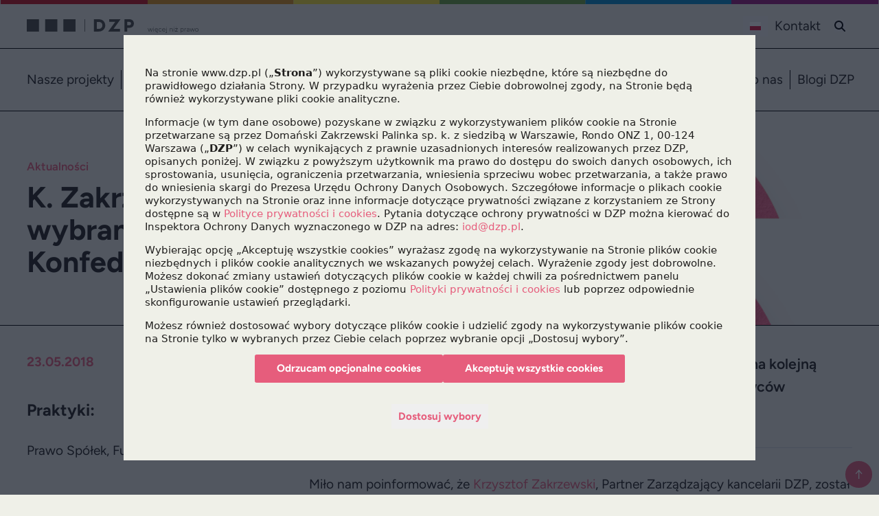

--- FILE ---
content_type: text/html; charset=UTF-8
request_url: https://www.dzp.pl/aktualnosci/350-k-zakrzewski-ponownie-wybrany-do-wladz-konfederacji-lewiatan
body_size: 10826
content:
<!DOCTYPE html>
<html class="md:min-h-screen" lang="pl">
    <head>
        <meta charset="utf-8">
        <meta name="viewport" content="width=device-width, initial-scale=1">
        <meta name="csrf-token" content="gBFd1qHmJnAzfixXYlPatCtylO1utDmN2qR2AjKh">

        <title>K. Zakrzewski ponownie wybrany do władz Konfederacji Lewiatan - Alerty - DZP</title>

                <meta name="description" content="Miło nam poinformować, że Krzysztof Zakrzewski,został powołany na kolejną kadencję na członka Rady Nadzorczej Polskiego Związku Pracodawców">
        
                            <meta name="category" content="Alerty">
                    <meta name="pubdate" content="2018-05-23">
                
                <meta name="robots" content="1" />
        
        <meta property='og:title' content="K. Zakrzewski ponownie wybrany do władz Konfederacji Lewiatan - Alerty - DZP"/>
        <meta property="og:image" content="https://ik.imagekit.io/cdvt/dzp/dist/images/logo_linkedin_pl.png" />

        <link rel="canonical" href="https://www.dzp.pl/aktualnosci/350-k-zakrzewski-ponownie-wybrany-do-wladz-konfederacji-lewiatan"/>

        <link rel="apple-touch-icon" type="image/png" sizes="180x180" href="https://ik.imagekit.io/cdvt/dzp/Favicon_DZP_180x180.png">
        <link rel="icon" type="image/png" sizes="48x48" href="https://ik.imagekit.io/cdvt/dzp/Favicon_DZP_48x48.png">
        <link rel="icon" type="image/png" sizes="512x512" href="https://ik.imagekit.io/cdvt/dzp/Favicon_DZP_512x512.png">
        <link rel="icon" type="image/svg+xml" href="https://ik.imagekit.io/cdvt/dzp/Favicon-DZP.svg">

        <!-- Fonts -->

        <link rel="preconnect" href="https://fonts.bunny.net">
        <link href="https://fonts.bunny.net/css?family=figtree:400,500,600,700,800&display=swap" rel="stylesheet" />

        <!-- Scripts -->
        <link rel="preload" as="style" href="https://www.dzp.pl/build/assets/app-DpQbvL3X.css" /><link rel="modulepreload" href="https://www.dzp.pl/build/assets/app-C6ccn3_s.js" /><link rel="stylesheet" href="https://www.dzp.pl/build/assets/app-DpQbvL3X.css" /><script type="module" src="https://www.dzp.pl/build/assets/app-C6ccn3_s.js"></script>
        <script type="text/javascript" defer src="https://www.dzp.pl/cookie-info-js"></script>
        <script type="text/javascript" defer src="https://www.dzp.pl/content-edit-js"></script>
        <style>
            #cookieLayer.layer_cookie {display:none !important}
        </style>

        <link rel="alternate" hreflang="pl" href="https://www.dzp.pl/aktualnosci/350-k-zakrzewski-ponownie-wybrany-do-wladz-konfederacji-lewiatan" />
<link rel="alternate" hreflang="en" href="https://www.dzp.pl/en/news" />
<link rel="alternate" hreflang="de" href="https://www.dzp.pl/de/neuigkeiten" />
<link rel="alternate" hreflang="es" href="https://www.dzp.pl/es/actualidad" />
<link rel="alternate" hreflang="it" href="https://www.dzp.pl/it/news" />
<link rel="alternate" hreflang="zh" href="https://www.dzp.pl/cn/news" />
<link rel="alternate" hreflang="kr" href="https://www.dzp.pl/kr/news" />
<link rel="alternate" hreflang="fr" href="https://www.dzp.pl/fr/actualites" />
<link rel="alternate" hreflang="x-default" href="https://www.dzp.pl/aktualnosci/350-k-zakrzewski-ponownie-wybrany-do-wladz-konfederacji-lewiatan" />
        <!-- Global site tag (gtag.js) - Google Analytics -->
<script async src="https://www.googletagmanager.com/gtag/js?id=G-QBZWNV9V4E"></script>

<script>
    window.dataLayer = window.dataLayer || [];
    function gtag(){dataLayer.push(arguments);}

    gtag('consent', 'default', {
    'ad_storage': 'denied',
    'ad_user_data': 'denied',
    'ad_personalization': 'denied',
    'analytics_storage': 'denied'
    });

    gtag('js', new Date());
    gtag('config', 'G-QBZWNV9V4E');
</script>


        
        <base href="https://www.dzp.pl">

    </head>
    <body data-content-type="news" class="lang-pl antialiased bg-dzp-alabaster text-[#201f1e]">
        <div class="wrapper relative bg-dzp-alabaster ">
            
            <div class="z-40 max-lg:fixed top-0 left-0 right-0 bg-dzp-alabaster">
                <svg class="lgbt-touch w-full z-10 relative max-w-screen-2xl mx-auto" version="1.1" id="Warstwa_1" xmlns="http://www.w3.org/2000/svg" xmlns:xlink="http://www.w3.org/1999/xlink" x="0px" y="0px" viewBox="0 0 800 4" enable-background="new 0 0 800 4" xml:space="preserve">
<rect x="666" fill="#95197D" width="134" height="4"></rect>
<rect x="0" fill="#C20E1A" width="134" height="4"></rect>
<rect x="134" fill="#DC911B" width="133" height="4"></rect>
<rect x="267" fill="#F8E537" width="133" height="4"></rect>
<rect x="400" fill="#69A341" width="133" height="4"></rect>
<rect x="533" fill="#008ACF" width="133" height="4"></rect>
</svg>

<header class="relative z-40">

    <div class="border-b border-b-black px-2 lg:px-12 py-6 max-w-screen-2xl mx-auto flex justify-between w-full">

        <a href="https://www.dzp.pl" class="py-2">
            <span class="dzp-logo-header block h-[16px] md:h-[20px]">
<?xml version="1.0" encoding="UTF-8"?>
<svg id="Layer_1" data-name="Layer 1" xmlns="http://www.w3.org/2000/svg" viewBox="0 0 435.22 34.87">
  <defs>
    <style>
      .cls-1 {
        fill: #474844;
      }
    </style>
  </defs>
  <path class="cls-1" d="M0,31.2h30.95V0H0v31.2ZM46.42,31.2h30.95V0h-30.95v31.2ZM92.84,31.2h30.95V0h-30.95v31.2ZM146.29,31.2h1.42V0h-1.42v31.2ZM191.66,15.41c0,2.65-.82,4.77-2.48,6.48-.51.51-1.07.95-1.68,1.3-.61.35-1.4.65-2.36.88-.97.24-2.41.37-4.26.37h-3.52V6.77h3.4c2.25,0,3.36.11,3.9.19.72.12,1.5.38,2.33.77.8.38,1.53.87,2.15,1.47,1.7,1.6,2.52,3.63,2.52,6.2M197.75,21.63c.79-1.9,1.2-3.92,1.2-6,0-2.9-.73-5.62-2.17-8.08-1.45-2.47-3.43-4.37-5.9-5.66C188.47.64,185.2,0,181.18,0h-10.97v31.2h10.39c2.58,0,4.3-.07,5.27-.23.98-.16,2.07-.47,3.2-.92,1.99-.76,3.76-1.9,5.26-3.38,1.47-1.44,2.62-3.13,3.42-5.04M219.98,24.45L237.7,0h-28.61v6.75h15.08l-17.75,24.45h29.74v-6.75h-16.2ZM264.28,10.88c0,1.47-.42,2.55-1.27,3.3-.89.78-2.22,1.18-3.96,1.18h-4.36V6.57h4.07c4.9,0,5.53,2.3,5.53,4.3M271.52,11c0-3.33-1.11-6.03-3.3-8.03C266.07,1,263.17,0,259.61,0h-12.03v31.2h7.09v-9.27h2.61c3.44,0,6.03-.37,7.92-1.14,1.95-.79,3.51-2.07,4.63-3.82,1.11-1.73,1.68-3.74,1.68-5.97"/>
  <g>
    <path class="cls-1" d="M309.62,31.2l-2.83-8.34h1l2.85,8.34h-1.02ZM309.63,31.2l2.87-8.34h1l-2.85,8.34h-1.02ZM315.34,31.2l-2.83-8.34h1l2.85,8.34h-1.02ZM315.34,31.2l2.85-8.34h1l-2.83,8.34h-1.02Z"/>
    <path class="cls-1" d="M321.61,20.7c-.18,0-.33-.07-.47-.2-.13-.13-.2-.29-.2-.47,0-.19.07-.35.2-.48.13-.13.29-.19.47-.19.19,0,.35.06.48.19s.19.29.19.48c0,.18-.06.33-.19.47-.13.13-.29.2-.48.2ZM321.09,31.2v-8.34h1v8.34h-1Z"/>
    <path class="cls-1" d="M328.71,31.4c-.8,0-1.51-.19-2.13-.56-.62-.37-1.1-.89-1.45-1.54-.35-.66-.53-1.41-.53-2.27s.17-1.61.52-2.27c.34-.66.82-1.17,1.43-1.54.61-.37,1.3-.56,2.08-.56s1.46.19,2.01.58c.55.38.97.91,1.26,1.58.29.67.43,1.45.43,2.33h-7.12l.38-.32c0,.77.13,1.42.38,1.97.25.54.62.96,1.09,1.25s1.02.43,1.64.43,1.19-.16,1.64-.47c.45-.32.8-.73,1.06-1.23l.83.52c-.21.41-.49.77-.83,1.09-.34.32-.74.56-1.19.74s-.96.27-1.52.27ZM325.67,26.53l-.42-.3h6.42l-.42.32c0-.59-.11-1.11-.33-1.55-.22-.44-.52-.79-.91-1.04s-.86-.38-1.4-.38-1.03.13-1.48.38c-.45.25-.81.59-1.08,1.03-.27.44-.4.95-.4,1.54ZM331.28,34.45c-.41,0-.76-.06-1.06-.18-.29-.12-.52-.28-.68-.5-.16-.22-.23-.48-.23-.78,0-.36.08-.7.22-1.02.15-.32.36-.62.64-.91.28-.28.61-.53,1-.73l.27.02c-.27.22-.48.46-.65.73-.17.26-.29.53-.37.8-.08.27-.12.54-.12.79s.08.47.23.62.36.22.62.22c.2,0,.4-.02.6-.05s.37-.08.52-.13l.32.77c-.2.11-.41.19-.64.25-.23.06-.45.08-.67.08Z"/>
    <path class="cls-1" d="M338.18,31.4c-.8,0-1.51-.19-2.13-.56-.62-.37-1.1-.89-1.45-1.54-.35-.66-.53-1.41-.53-2.27s.17-1.61.52-2.27c.34-.66.83-1.17,1.44-1.54.62-.37,1.32-.56,2.11-.56s1.49.18,2.1.53c.61.35,1.08.84,1.42,1.46l-.87.47c-.26-.48-.61-.85-1.08-1.13-.46-.27-.99-.41-1.58-.41s-1.13.15-1.59.44-.82.7-1.08,1.22c-.26.52-.39,1.11-.39,1.79s.13,1.28.4,1.79c.27.52.63.92,1.1,1.22s1,.44,1.6.44,1.13-.15,1.6-.46c.47-.31.82-.73,1.07-1.28l.88.47c-.33.68-.81,1.21-1.43,1.6-.62.39-1.33.58-2.13.58Z"/>
    <path class="cls-1" d="M347.59,31.4c-.8,0-1.51-.19-2.13-.56-.62-.37-1.1-.89-1.45-1.54-.35-.66-.53-1.41-.53-2.27s.17-1.61.52-2.27c.34-.66.82-1.17,1.43-1.54.61-.37,1.3-.56,2.08-.56s1.46.19,2.01.58c.55.38.97.91,1.26,1.58.29.67.43,1.45.43,2.33h-7.12l.38-.32c0,.77.13,1.42.38,1.97.25.54.62.96,1.09,1.25s1.02.43,1.64.43,1.19-.16,1.64-.47c.45-.32.8-.73,1.06-1.23l.83.52c-.21.41-.49.77-.83,1.09-.34.32-.74.56-1.19.74s-.96.27-1.52.27ZM344.55,26.53l-.42-.3h6.42l-.42.32c0-.59-.11-1.11-.33-1.55-.22-.44-.52-.79-.91-1.04s-.86-.38-1.4-.38-1.03.13-1.48.38c-.45.25-.81.59-1.08,1.03-.27.44-.4.95-.4,1.54Z"/>
    <path class="cls-1" d="M352.86,34.79c-.33,0-.83-.13-1.48-.4l.37-.85c.29.11.53.19.73.25.2.05.36.08.47.08.84,0,1.27-.54,1.27-1.62v-9.39h1v9.39c0,.84-.2,1.48-.58,1.9-.39.42-.98.63-1.77.63ZM354.71,20.66c-.18,0-.33-.07-.47-.2-.13-.13-.2-.29-.2-.47,0-.19.07-.35.2-.48.13-.13.29-.19.47-.19.19,0,.35.06.48.19.13.13.19.29.19.48,0,.18-.06.33-.19.47s-.29.2-.48.2Z"/>
    <path class="cls-1" d="M362.79,31.2v-8.34h.93l.07,1.53v6.8h-1ZM368.78,26.93c0-.92-.11-1.62-.33-2.1s-.51-.8-.88-.98c-.37-.17-.79-.26-1.26-.26-.79,0-1.41.29-1.85.88-.44.58-.67,1.4-.67,2.44h-.62c0-.89.13-1.65.38-2.28s.63-1.12,1.13-1.46c.49-.34,1.1-.51,1.81-.51.64,0,1.21.13,1.71.39.49.26.88.68,1.17,1.24s.42,1.32.41,2.25v.38h-1ZM368.78,31.2v-4.27h1v4.27h-1Z"/>
    <path class="cls-1" d="M373.03,20.7c-.18,0-.33-.07-.47-.2-.13-.13-.2-.29-.2-.47,0-.19.07-.35.2-.48.13-.13.29-.19.47-.19.19,0,.35.06.48.19s.19.29.19.48c0,.18-.06.33-.19.47-.13.13-.29.2-.48.2ZM372.52,31.2v-8.34h1v8.34h-1Z"/>
    <path class="cls-1" d="M376.12,31.2v-.87l5.24-6.55h-5.24v-.92h6.57v.82l-5.25,6.6h5.3v.92h-6.62ZM379.4,20.7c-.18,0-.33-.07-.47-.2-.13-.13-.2-.29-.2-.47,0-.19.07-.35.2-.48.13-.13.29-.19.47-.19.19,0,.35.06.47.19s.19.29.19.48c0,.18-.06.33-.19.47-.13.13-.29.2-.47.2Z"/>
    <path class="cls-1" d="M389.91,34.54v-11.67h.93l.07,1.53v10.14h-1ZM393.84,31.4c-.7,0-1.32-.19-1.87-.56-.54-.37-.97-.89-1.28-1.55-.31-.66-.46-1.41-.46-2.26s.15-1.61.46-2.27c.31-.66.73-1.17,1.28-1.54.54-.37,1.17-.56,1.87-.56s1.38.19,1.95.56c.57.37,1.01.89,1.33,1.54.32.66.48,1.41.48,2.27s-.16,1.6-.48,2.26c-.32.66-.77,1.18-1.33,1.55-.57.37-1.22.56-1.95.56ZM393.64,30.5c.58,0,1.09-.15,1.53-.44.44-.29.79-.7,1.05-1.23.26-.52.38-1.12.38-1.8s-.12-1.28-.38-1.8c-.25-.52-.6-.93-1.04-1.23-.44-.29-.96-.44-1.53-.44-.53,0-1.01.15-1.43.44-.42.29-.74.7-.98,1.23s-.35,1.12-.35,1.8.12,1.28.35,1.8c.23.52.56.93.97,1.23.41.29.88.44,1.42.44Z"/>
    <path class="cls-1" d="M400.03,31.2v-8.34h1v8.34h-1ZM400.45,26.63c0-.9.17-1.63.51-2.18.34-.56.78-.96,1.32-1.23.54-.26,1.11-.39,1.71-.39v.92c-.49,0-.96.09-1.41.26-.45.17-.82.46-1.11.87-.29.41-.43.96-.43,1.66l-.58.1Z"/>
    <path class="cls-1" d="M408.44,31.4c-.98,0-1.74-.23-2.29-.68-.55-.45-.83-1.08-.83-1.88s.28-1.46.83-1.92c.55-.46,1.31-.68,2.29-.68h2.5v.92h-2.37c-.8,0-1.38.15-1.73.44-.35.29-.53.71-.53,1.24s.18.91.54,1.2.86.43,1.51.43c.53,0,.99-.11,1.38-.33.38-.22.68-.54.88-.96s.3-.94.3-1.57h.58c0,1.13-.27,2.05-.81,2.73-.54.69-1.29,1.03-2.26,1.03ZM411,31.2l-.08-1.25v-3.22c0-.71-.08-1.3-.24-1.76-.16-.46-.41-.81-.75-1.04s-.78-.35-1.33-.35c-.5,0-.92.1-1.26.3s-.62.51-.84.93l-.9-.4c.23-.4.5-.73.79-.98.29-.26.62-.45.99-.58s.77-.19,1.22-.19c.75,0,1.36.15,1.85.45s.86.75,1.1,1.35c.24.6.37,1.36.37,2.27v4.47h-.92Z"/>
    <path class="cls-1" d="M416.26,31.2l-2.83-8.34h1l2.85,8.34h-1.02ZM416.27,31.2l2.87-8.34h1l-2.85,8.34h-1.02ZM421.98,31.2l-2.83-8.34h1l2.85,8.34h-1.02ZM421.98,31.2l2.85-8.34h1l-2.83,8.34h-1.02Z"/>
    <path class="cls-1" d="M431.1,31.4c-.8,0-1.51-.19-2.13-.56-.62-.37-1.1-.89-1.45-1.54-.35-.66-.53-1.41-.53-2.27s.17-1.61.52-2.27c.34-.66.83-1.17,1.44-1.54.62-.37,1.32-.56,2.11-.56s1.51.19,2.13.56c.62.37,1.1.89,1.44,1.54.34.66.52,1.41.52,2.27s-.17,1.61-.52,2.27-.82,1.17-1.43,1.54c-.61.37-1.31.56-2.1.56ZM431.1,30.48c.6,0,1.13-.15,1.58-.44s.81-.7,1.08-1.22c.26-.52.39-1.11.39-1.79s-.13-1.28-.39-1.79c-.26-.52-.63-.92-1.09-1.22s-1-.44-1.6-.44-1.13.15-1.59.44-.82.7-1.08,1.22c-.26.52-.39,1.11-.39,1.79s.13,1.28.4,1.79c.27.52.63.92,1.1,1.22s1,.44,1.6.44Z"/>
  </g>
</svg>
</span>
        </a>

        <div class="flex items-center" id="top-navigation-wrapper">
            <ul class="flex items-stretch top-navigation" id="top-navigation">
                <li><div class="relative z-20 inline-block text-left menu-lang">
    <button type="button" class=" inline-flex justify-center gap-x-1.5 px-2 lg:px-4 py-2 text-sm font-semibold text-gray-900 ring-1 ring-inset ring-transparent hover:bg-gray-50" id="menu-button" aria-expanded="true" aria-haspopup="true">
      <img alt="" class=" h-[14px] xl:w-[16px] xl:h-[16px] " src="https://ik.imagekit.io/cdvt/dzp/dist/images/flags/pl.svg"/>
      
    </button>
  <div class="dropdown-menu absolute hidden right-0 z-100 -mt-0 w-24 origin-top-right bg-dzp-alabaster shadow-lg ring-1 ring-black ring-opacity-5 focus:outline-none" role="menu" aria-orientation="vertical" aria-labelledby="menu-button" tabindex="-1">
    <div class="py-1 languages text-left" role="none">
        <ul>
            <li><a class="block hover:bg-[#E2DFD3] text-left text-sm text-gray-700 lang-pl" role="menuitem" tabindex="-1" id="menu-item-0" href="https://www.dzp.pl/aktualnosci/350-k-zakrzewski-ponownie-wybrany-do-wladz-konfederacji-lewiatan">PL</a></li>
            <li><a class="block hover:bg-[#E2DFD3] text-left text-sm text-gray-700 lang-gb" role="menuitem" tabindex="-1" id="menu-item-1" href="https://www.dzp.pl/en/news">EN</a></li>
            <li><a class="block hover:bg-[#E2DFD3] text-left text-sm text-gray-700 lang-de" role="menuitem" tabindex="-1" id="menu-item-2" href="https://www.dzp.pl/de/neuigkeiten">DE</a></li>
            <li><a class="block hover:bg-[#E2DFD3] text-left text-sm text-gray-700 lang-es" role="menuitem" tabindex="-1" id="menu-item-3" href="https://www.dzp.pl/es/actualidad">ES</a></li>
            <li><a class="block hover:bg-[#E2DFD3] text-left text-sm text-gray-700 lang-fr" role="menuitem" tabindex="-1" id="menu-item-8" href="https://www.dzp.pl/fr/actualites">FR</a></li>
            <li><a class="block hover:bg-[#E2DFD3] text-left text-sm text-gray-700 lang-it" role="menuitem" tabindex="-1" id="menu-item-4" href="https://www.dzp.pl/it/news">IT</a></li>
            
            <li><a class="block hover:bg-[#E2DFD3] text-left text-sm text-gray-700 lang-cn" role="menuitem" tabindex="-1" id="menu-item-6" href="https://www.dzp.pl/cn/news">CN</a></li>
            <li><a class="block hover:bg-[#E2DFD3] text-left text-sm text-gray-700 lang-kr" role="menuitem" tabindex="-1" id="menu-item-7" href="https://www.dzp.pl/kr/news">KR</a></li>
        </ul>
    </div>
  </div>
</div>
</li>
                                <li id="contact-link" class="max-lg:hidden "><a href="https://www.dzp.pl/kontakt" class="block px-4 py-0 max-lg:border-b max-lg:border-b-black navbar-item "><span class="lg:top-[1px]">Kontakt</span></a></li>
                                                <li class="ml-2 lg:ml-0  px-4 py-0 navbar-item inline-flex items-center justify-center ">
                    <button class="search-button inline-flex items-center justify-center search-toggle relative" aria-label="SZUKAJ">
                        <img src="https://ik.imagekit.io/cdvt/dzp/dist/images/ico-search.svg" class="w-[18px] h-[16px] xl:w-[16px] xl:h-[16px]" alt="search">
                    </button>
                </li>
                                <li class="lg:hidden ml-2 lg:ml-4 ">
                    <button class="burger-button relative p-2" aria-label="MENU" id="burger-button">
                        <div>
                            <span></span>
                            <span></span>
                            <span></span>
                            <span></span>
                            <span></span>
                            <span></span>
                        </div>
                    </button>
                </li>
            </ul>
        </div>

        
    </div>

</header>

<div class="relative z-20 main-navigation" id="affix">
<menu class="max-lg:hidden border-b border-b-black lg:px-12 py-0 lg:py-8 main-menu max-w-screen-2xl mx-auto max-lg:absolute bg-dzp-alabaster w-full z-20" id="mainNavigation">
    <ul class="flex flex-col lg:flex-row lg:items-center">

        <a href="https://www.dzp.pl" id="logo-link" class="is-hidden max-lg:hidden z-20 mr-8">
            <span class="dzp-logo-header block h-[16px] md:h-[20px]">
            <?xml version="1.0" encoding="UTF-8"?>
<svg id="Layer_1" data-name="Layer 1" xmlns="http://www.w3.org/2000/svg" viewBox="0 0 272 34.87">
  <defs>
    <style>
      .cls-1 {
        fill: #474844;
      }
    </style>
  </defs>
  <path class="cls-1" d="M0,31.2h30.95V0H0v31.2ZM46.42,31.2h30.95V0h-30.95v31.2ZM92.84,31.2h30.95V0h-30.95v31.2ZM146.29,31.2h1.42V0h-1.42v31.2ZM191.66,15.41c0,2.65-.82,4.77-2.48,6.48-.51.51-1.07.95-1.68,1.3-.61.35-1.4.65-2.36.88-.97.24-2.41.37-4.26.37h-3.52V6.77h3.4c2.25,0,3.36.11,3.9.19.72.12,1.5.38,2.33.77.8.38,1.53.87,2.15,1.47,1.7,1.6,2.52,3.63,2.52,6.2M197.75,21.63c.79-1.9,1.2-3.92,1.2-6,0-2.9-.73-5.62-2.17-8.08-1.45-2.47-3.43-4.37-5.9-5.66C188.47.64,185.2,0,181.18,0h-10.97v31.2h10.39c2.58,0,4.3-.07,5.27-.23.98-.16,2.07-.47,3.2-.92,1.99-.76,3.76-1.9,5.26-3.38,1.47-1.44,2.62-3.13,3.42-5.04M219.98,24.45L237.7,0h-28.61v6.75h15.08l-17.75,24.45h29.74v-6.75h-16.2ZM264.28,10.88c0,1.47-.42,2.55-1.27,3.3-.89.78-2.22,1.18-3.96,1.18h-4.36V6.57h4.07c4.9,0,5.53,2.3,5.53,4.3M271.52,11c0-3.33-1.11-6.03-3.3-8.03C266.07,1,263.17,0,259.61,0h-12.03v31.2h7.09v-9.27h2.61c3.44,0,6.03-.37,7.92-1.14,1.95-.79,3.51-2.07,4.63-3.82,1.11-1.73,1.68-3.74,1.68-5.97"/>
</svg>
            </span>
        </a>
        <div class="first-menu-part lg:ml-0 flex flex-col lg:flex-row lg:items-center">
        
                <li class="lg:border-r border-r-black ">
            <a href="https://www.dzp.pl/dzp-doradza" class="max-lg:pl-4 pr-4 py-4 lg:py-0 max-lg:border-b max-lg:border-b-black navbar-item block"><span>Nasze projekty</span></a>
        </li>
                        <li class="lg:border-r border-r-black is-active">
            <a id="mega-menu-dropdown-button" data-dropdown-toggle="mega-menu-dropdown" href="https://www.dzp.pl/aktualnosci" data-dropdown-trigger="hover" class=" px-4 py-4 lg:py-0 max-lg:border-b max-lg:border-b-black navbar-item block"><span>Aktualności</span></a>
            <div id="mega-menu-dropdown" class="absolute hidden z-10 grid w-auto grid-cols-1 bg-border bg-dzp-alabaster border-gray-100 shadow-md">
                <div class="p-2">
                    <ul aria-labelledby="mega-menu-dropdown-button">
                        <li class=""><a href="https://www.dzp.pl/alerty" class="p-2 block navbar-item"><span>Alerty</span></a></li>
                        <li class=""><a href="https://www.dzp.pl/konferencje" class="p-2 block navbar-item"><span>Konferencje</span></a></li>
                        <li class=""><a href="https://www.dzp.pl/publikacje" class="p-2 block navbar-item"><span>Media</span></a></li>
                                                <li class=""><a href="https://www.dzp.pl/publikacje/publikacje-naukowe" class="p-2 block navbar-item"><span>Publikacje naukowe</span></a></li>
                                            </ul>
                </div>
            </div>
        </li>
        
        
                <li class="lg:border-r border-r-black ">

            <a id="mega-menu-dropdown-button2" data-dropdown-toggle="mega-menu-dropdown2" href="https://www.dzp.pl/obszary-doradztwa" data-dropdown-trigger="hover" class=" px-4 py-4 lg:py-0 max-lg:border-b max-lg:border-b-black navbar-item block"><span>Obszary doradztwa</span></a>
            <div id="mega-menu-dropdown2" class="absolute hidden z-10 grid w-auto grid-cols-1 bg-border bg-dzp-alabaster border-gray-100 shadow-md">
                <div class="p-2">
                    <ul aria-labelledby="mega-menu-dropdown-button">
                        <li class=""><a href="https://www.dzp.pl/obszary-doradztwa" class="p-2 block navbar-item"><span>Praktyki</span></a></li>
                        <li class=""><a href="https://www.dzp.pl/obszary-doradztwa/specjalizacje" class="p-2 block navbar-item"><span>Specjalizacje</span></a></li>
                                                <li class=""><a href="https://www.dzp.pl/obszary-doradztwa/desks" class="p-2 block navbar-item"><span>International Desks</span></a></li>
                                            </ul>
                </div>
        </li>
                        <li class="">
            <a href="https://www.dzp.pl/wybierz-doradce" class=" px-4 py-4 lg:py-0 max-lg:border-b max-lg:border-b-black navbar-item block"><span>Znajdź doradcę</span></a>
        </li>
        
        <li id="contact-link-main" class="   contact-link-main-double lg:border-l border-l-black hidden ">
            <a href="https://www.dzp.pl/kontakt" class=" px-4 py-4 lg:py-0 max-lg:border-b max-lg:border-b-black navbar-item block"><span>Kontakt</span></a>
        </li>

        </div>

        <div class="lg:ml-auto flex flex-col lg:flex-row lg:items-center" id="right-part-navigation">
                    <li class="relative lg:right-[-3px]  "><a href="https://www.dzp.pl/dolacz-do-nas" class="px-4 py-4 lg:py-0 max-lg:border-b max-lg:border-b-black navbar-item block"><span>Dołącz do nas</span></a></li>
            <li class="blog-link relative lg:right-[-3px] lg:border-l border-l-black lg:ml-auto"><a target="_blank" href="https://www.dzp.pl/blog/" class="max-lg:border-b max-lg:border-b-black navbar-item block pl-4 pr-0 py-4 lg:py-0"><span>Blogi DZP</span></a></li>
                    </div>

        <li class="lg:hidden"><a href="https://www.dzp.pl/kontakt" class=" navbar-item block pl-4 pr-0 py-4 lg:py-0 "><span>Kontakt</span></a></li>
    </ul>
</menu>

<div id="search-desktop" class="border-b border-black search-layer absolute left-1/2 -translate-x-1/2 z-20   max-w-screen-2xl w-full is-hidden ">
	<div class="flex justify-between items-center bg-dzp-alabaster py-8 md:py-12">
        <form class="flex items-center mx-auto" action="https://www.dzp.pl/search">
            <label for="simple-search" class="sr-only">Search</label>
            <div class="relative w-full flex items-center">
                <input  type="text" id="simple-search" name="s" class="min-w-[250px] sm:min-w-[400px] lg:h-16 h-12 bg-gray-50 border border-gray-300 text-gray-900 text-md rounded-md  focus:ring-blue-500 focus:border-blue-500 block w-full ps-10 p-4  dark:bg-gray-700 dark:border-gray-600 dark:placeholder-gray-400 dark:text-white dark:focus:ring-blue-500 dark:focus:border-blue-500" value="" placeholder="szukaj..." required />
                <button type="submit" class="lg:h-16 h-12 lg:w-16 w-12 flex-shrink-0 lg:leading-16 leading-12 justify-center items-center flex ms-2 text-lg font-medium text-white bg-dzp-pink rounded-md border  hover:bg-blue-800 focus:ring-4 focus:outline-none focus:ring-blue-300 dark:bg-blue-600 dark:hover:bg-blue-700 dark:focus:ring-blue-800">
                    <svg class="w-6 h-6" aria-hidden="true" xmlns="http://www.w3.org/2000/svg" fill="none" viewBox="0 0 20 20">
                        <path stroke="currentColor" stroke-linecap="round" stroke-linejoin="round" stroke-width="2" d="m19 19-4-4m0-7A7 7 0 1 1 1 8a7 7 0 0 1 14 0Z"/>
                    </svg>
                    <span class="sr-only">szukaj</span>
                </button>
            </div>
        </form>

                <button class="search-layer-close mr-4 md:mr-12">
			<span class="icon is-medium">
				<svg xmlns="http://www.w3.org/2000/svg" width="24" height="24" viewBox="0 0 24 24" fill="none" stroke="currentColor" stroke-width="2" stroke-linecap="round" stroke-linejoin="round">
					<line x1="18" y1="6" x2="6" y2="18"></line>
					<line x1="6" y1="6" x2="18" y2="18"></line>
				</svg>
			</span>
		</button>
        	</div>
</div>

</div>
            </div>
                                <div class="max-lg:mt-20 relative banner-wrapper overflow-hidden max-w-screen-2xl mx-auto">
    <div class="banner-background  max-md:opacity-100  absolute inset-0 w-full h-full bg-cover bg-center lg:bg-right transform scale-110"  style="background-image: url(https://www.dzp.pl/storage/banners2/banner_3.png);" ></div>
    
    <div class="mx-auto grid relative z-10 grid-cols-1 gap-8 col-span-full flex max-w-screen-2xl items-center py-8 px-4 lg:px-12 px-12 lg:min-h-60 xl:min-h-96 2xl:min-h-120 grid-cols-1 md:grid-cols-2 border-b border-b-black bg-cover bg-right">
                    <div class="max-w-screen-2xl mx-auto w-full">
                                    <nav class="breadcrumb md:pb-4  text-xs md:text-sm font-semibold  relative z-10 max-w-screen-2xl mx-auto max-lg:is-hidden" aria-label="breadcrumbs">
  <ul class="flex flex-wrap gap-2">
    
             <li><a  class="text-dzp-pink"  href="https://www.dzp.pl/aktualnosci">Aktualności</a></li>
    
      </ul>
</nav>
                                <h1 class="text-2xl xl:text-4xl font-bold">K. Zakrzewski ponownie wybrany do władz Konfederacji Lewiatan</h1>
            </div>
            </div>
</div>


                        <main class="px-4 lg:px-12 relative z-10  px-4 lg:px-12 pb-12 lg:pb-24 mt-4 lg:mt-12  max-w-screen-2xl mx-auto">
                <div class="grid grid-cols-1 md:grid-cols-12 lg:grid-cols-12 gap-8">
    <div class="col-span-12 md:col-span-3 order-last md:order-first">
        <p class="date text-dzp-pink font-bold mb-8">
        23.05.2018
</p>



    <p class="font-bold text-xl mt-12 mb-8">
        Praktyki:
    </p>
    <ul class="leading-5">
                    <li class="mb-2"><a href="https://www.dzp.pl/obszary-doradztwa/praktyki/8-prawo-spolek-fuzje-i-przejecia">Prawo Spółek, Fuzje i&nbsp;Przejęcia</a></li>
            </ul>



    </div>

    <div class="col-span-12 md:col-start-5 md:col-span-8">
        <p class="pb-6 max-lg:pt-4 lg:pb-12 font-semibold border-b border-gray-300 text-lg">Miło nam poinformować, że Krzysztof Zakrzewski,został powołany na kolejną kadencję na członka Rady Nadzorczej Polskiego Związku Pracodawców Konsultingu Konfederacji Lewiatan.</p>
        <div class="pt-6 lg:pt-12 prose max-w-none">
            <p>Miło nam poinformować, że <a href="https://www.dzp.pl/zespol/krzysztof-a-zakrzewski/7">Krzysztof Zakrzewski</a>, Partner Zarządzający kancelarii DZP, został powołany na kolejną kadencję na członka Rady Nadzorczej Polskiego Związku Pracodawc&oacute;w Konsultingu Konfederacji Lewiatan.</p>
<p>Poniżej obecny skład Zarządu i&nbsp;Rady Nadzorczej:</p>
<p><strong><br />Rada Nadzorcza</strong></p>
<p>Przewodnicząca:</p>
<ul style="list-style-type: square;">
<li><strong>Anna Karaszewska</strong> - INGEUS Sp. z&nbsp;o.o.</li>
</ul>
<p>Wiceprezesi:</p>
<ul style="list-style-type: square;">
<li><strong>Halina Frańczak</strong> - Deloitte Doradztwo Podatkowe Sp. z&nbsp;o.o.</li>
<li><strong>Iwona Wierzgała</strong> - APEXnet Sp. z&nbsp;o.o. sp. k.</li>
<li><strong>Krzysztof Zakrzewski</strong> - Domański Zakrzewski Palinka Sp. k.</li>
</ul>
<p><strong><br />Zarząd</strong></p>
<p>Prezes:</p>
<ul style="list-style-type: square;">
<li><strong>Leszek Wroński </strong>- KPMG Advisory Sp&oacute;łka z&nbsp;ograniczoną odpowiedzialnością sp.k.</li>
</ul>
<p>Wiceprezesi:</p>
<ul style="list-style-type: square;">
<li><strong>Marek Metrycki</strong> - Deloitte Polska sp. z&nbsp;o.o. S.K.</li>
<li><strong>Adam Kraszewski</strong> - Gessel, Koziorowski Sp&oacute;łka Komandytowa</li>
<li><strong>Michał Zaborek</strong> - Konsorcjum doradczo-szkoleniowe S.A.</li>
<li><strong>Tomasz Michalik</strong> - MDDP Michalik Dłuska Dziedzic i&nbsp;Partnerzy sp&oacute;łka doradztwa podatkowego Sp. z&nbsp;o.o.</li>
</ul>
                    </div>
    </div>
</div>
            </main>
            
                        
            <section>
                                            </section>

                        <section class="bg-white">
                <div class="subscribe-newsletter px-4 md:px-12 py-12 z-10 max-w-screen-2xl mx-auto">
	<div class="text-center">
		<form method="GET" class="" action="https://www.dzp.pl/newsletter" enctype="multipart/form-data">
			<input type="hidden" name="_token" value="gBFd1qHmJnAzfixXYlPatCtylO1utDmN2qR2AjKh" autocomplete="off">
			<p class="title mb-4 has-text-centered is-size-5">Bądź na bieżąco z DZP</p>
			<div class="has-text-centered flex justify-center max-w-md mx-auto">
					<input class="input is-medium w-full bg-[#F7F6F0] rounded-l-md px-6 py-4 border-0" type="text" name="email" autocomplete="off" placeholder="Twój adres e-mail">
					<button class="button is-medium bg-dzp-pink py-4 px-6 text-[#f7f6f0] rounded-r-md border-0">
						Zapisz
					</button>
			</div>
		</form>
	</div>
</div>


            </section>
            
            <button id="scroll-to-top" class="fixed bottom-4 right-4 bg-dzp-pink text-white w-12 h-12 leading-12 aspect-square rounded-full z-40" title="top">&#8593;</button>
            <div class="bg-[#474844]">
<footer class="px-4 md:px-12 py-12 text-white z-10 max-w-screen-2xl mx-auto text-sm">

            <div class="grid grid-cols-12 gap-8">
            <div class="col-span-12 md:col-span-3">
                <p class="font-bold mb-8">O Kancelarii</p>
                <ul>
                                        <li class="leading-4 mb-2"><a href="https://www.dzp.pl/o-kancelarii">O DZP</a></li>
                                        <li class="leading-4 mb-2"><a href="https://www.dzp.pl/wybierz-doradce">Zespół</a></li>
                    <li class="leading-4 mb-2"><a href="https://www.dzp.pl/dzp-doradza">Nasze doradztwo</a></li>
                                        <li class="leading-4 mb-2"><a href="https://www.dzp.pl/alerty">Alerty prawne</a></li>
                                                            <li class="leading-4 mb-2"><a href="https://www.dzp.pl/konferencje">Wydarzenia</a></li>
                                        <li class="leading-4 mb-2"><a href="https://www.dzp.pl/publikacje">Media</a></li>

                </ul>
            </div>

            <div class="col-span-12 md:col-span-3">
                <p class="font-bold mb-8">Główne obszary doradztwa</p>
                <ul>
                                            <li class="leading-4 mb-2"><a href="https://www.dzp.pl/obszary-doradztwa/praktyki/13-doradztwo-regulacyjne-legislacja-i-compliance">Doradztwo Regulacyjne, Legislacja i&nbsp;Compliance</a></li>
                                            <li class="leading-4 mb-2"><a href="https://www.dzp.pl/obszary-doradztwa/praktyki/8-prawo-spolek-fuzje-i-przejecia">Prawo Spółek, Fuzje i&nbsp;Przejęcia</a></li>
                                            <li class="leading-4 mb-2"><a href="https://www.dzp.pl/obszary-doradztwa/praktyki/1-infrastruktura-i-energetyka">Infrastruktura i&nbsp;Energetyka</a></li>
                                            <li class="leading-4 mb-2"><a href="https://www.dzp.pl/obszary-doradztwa/praktyki/6-postepowania-sporne">Postępowania Sporne</a></li>
                                            <li class="leading-4 mb-2"><a href="https://www.dzp.pl/obszary-doradztwa/praktyki/9-rynki-kapitalowe-i-instytucje-finansowe">Rynki Kapitałowe i&nbsp;Instytucje Finansowe</a></li>
                                            <li class="leading-4 mb-2"><a href="https://www.dzp.pl/obszary-doradztwa/praktyki/5-podatki">Podatki</a></li>
                                            <li class="leading-4 mb-2"><a href="https://www.dzp.pl/obszary-doradztwa/praktyki/3-life-sciences">Life Sciences</a></li>
                                            <li class="leading-4 mb-2"><a href="https://www.dzp.pl/obszary-doradztwa/praktyki/2-iptmt">IP&TMT</a></li>
                                            <li class="leading-4 mb-2"><a href="https://www.dzp.pl/obszary-doradztwa/praktyki/4-nieruchomosci">Nieruchomości</a></li>
                                            <li class="leading-4 mb-2"><a href="https://www.dzp.pl/obszary-doradztwa/praktyki/7-prawo-pracy-i-ubezpieczen-spolecznych">Prawo Pracy i&nbsp;Ubezpieczeń Społecznych</a></li>
                                            <li class="leading-4 mb-2"><a href="https://www.dzp.pl/obszary-doradztwa/praktyki/12-prawo-konkurencji">Prawo Konkurencji</a></li>
                                    </ul>
            </div>

            <div class="col-span-12 md:col-span-3">
                <p class="font-bold mb-8">Specjalizacje</p>

                <ul>
                                            <li class="leading-4 mb-2"><a href="https://www.dzp.pl/obszary-doradztwa/specjalizacje/1-energetyka-i-surowce-energetyczne">Energetyka i&nbsp;surowce energetyczne</a></li>
                                            <li class="leading-4 mb-2"><a href="https://www.dzp.pl/obszary-doradztwa/specjalizacje/3-finanse-publiczne-i-gospodarka-komunalna">Finanse publiczne i&nbsp;gospodarka komunalna</a></li>
                                            <li class="leading-4 mb-2"><a href="https://www.dzp.pl/obszary-doradztwa/specjalizacje/40-franczyza">Franczyza</a></li>
                                            <li class="leading-4 mb-2"><a href="https://www.dzp.pl/obszary-doradztwa/specjalizacje/14-ochrona-danych-osobowych">Ochrona danych osobowych</a></li>
                                            <li class="leading-4 mb-2"><a href="https://www.dzp.pl/obszary-doradztwa/specjalizacje/5-ochrona-srodowiska">Ochrona środowiska</a></li>
                                            <li class="leading-4 mb-2"><a href="https://www.dzp.pl/obszary-doradztwa/specjalizacje/18-ochrona-zdrowia">Ochrona zdrowia</a></li>
                                            <li class="leading-4 mb-2"><a href="https://www.dzp.pl/obszary-doradztwa/specjalizacje/25-postepowania-karno-gospodarcze">Postępowania karno-gospodarcze</a></li>
                                            <li class="leading-4 mb-2"><a href="https://www.dzp.pl/obszary-doradztwa/specjalizacje/31-postepowania-restrukturyzacyjne-i-upadlosciowe">Postępowania restrukturyzacyjne i&nbsp;upadłościowe</a></li>
                                            <li class="leading-4 mb-2"><a href="https://www.dzp.pl/obszary-doradztwa/specjalizacje/19-prawo-farmaceutyczne">Prawo farmaceutyczne</a></li>
                                            <li class="leading-4 mb-2"><a href="https://www.dzp.pl/obszary-doradztwa/specjalizacje/21-prawo-zywnosciowe">Prawo żywnościowe</a></li>
                                            <li class="leading-4 mb-2"><a href="https://www.dzp.pl/obszary-doradztwa/specjalizacje/37-prywatni-przedsiebiorcy-i-inwestorzy">Prywatni przedsiębiorcy i&nbsp;inwestorzy</a></li>
                                            <li class="leading-4 mb-2"><a href="https://www.dzp.pl/obszary-doradztwa/specjalizacje/44-rynek-venture-capital">Rynek venture capital</a></li>
                                            <li class="leading-4 mb-2"><a href="https://www.dzp.pl/obszary-doradztwa/specjalizacje/17-technologie-media-telekomunikacja">Technologie, media, telekomunikacja</a></li>
                                            <li class="leading-4 mb-2"><a href="https://www.dzp.pl/obszary-doradztwa/specjalizacje/32-ubezpieczenia">Ubezpieczenia</a></li>
                                            <li class="leading-4 mb-2"><a href="https://www.dzp.pl/obszary-doradztwa/specjalizacje/11-zamowienia-publiczne">Zamówienia publiczne</a></li>
                                    </ul>
            </div>

            <div class="col-span-12 md:col-span-3">
                <p class="font-bold mb-8">Kontakt</p>
                <ul class="contacts space-y-6">
                    <li>
                        <p class="city"><strong>Warszawa</strong></p><p>T: +48 22 557 76 00<br/>E: <a href="mailto:dzp@dzp.pl">dzp@dzp.pl</a></p>
                    </li>
                    <li>
                        <p class="city"><strong>Poznań</strong></p><p>T: +48 61 642 49 00<br/>E: <a href="mailto:poznan@dzp.pl">poznan@dzp.pl</a></p>
                    </li>
                    <li>
                        <p class="city"><strong>Wrocław</strong></p><p>T: +48 71 712 47 00<br/>E: <a href="mailto:wroclaw@dzp.pl">wroclaw@dzp.pl</a></p>
                    </li>
                </ul>
            </div>
        </div>
    

    <div class="mt-24 md:flex text-xs">
        <p class="max-md:hidden">&copy; 2026 Domański Zakrzewski Palinka &nbsp;&nbsp; | &nbsp;&nbsp; <a href="https://www.dzp.pl/polityka-prywatnosci" target="_blank">Polityka prywatności i cookies</a> &nbsp;&nbsp; | &nbsp;&nbsp; created: <a target="_blank" href="https://codivate.pl/">Codivate</a></p>
        <p class=" ml-auto max-md:hidden"><a style="margin-right:5px;" href="https://www.linkedin.com/company/dzp/" rel="nofollow" target="_blank"><img width="24" height="24" alt="LinkedIn" src="https://ik.imagekit.io/cdvt/dzp/dist/images/linkedin32x32.png" style="padding:0;" /></a>

</p>

        <p class="has-text-centered md:hidden" style="margin-bottom:1rem"><a style="margin-right:5px;" href="https://www.linkedin.com/company/dzp/" rel="nofollow" target="_blank"><img width="24" height="24" alt="LinkedIn" src="https://ik.imagekit.io/cdvt/dzp/dist/images/linkedin32x32.png" style="padding:0;" /></a>

</p>

        <p class="has-text-centered md:hidden"><a href="https://www.dzp.pl/polityka-prywatnosci" target="_blank">Polityka prywatności i cookies</a></p>
        <p class="has-text-centered md:hidden" style="margin-top:2em;">&copy; 2026 Domański Zakrzewski Palinka  &nbsp;&nbsp; | &nbsp;&nbsp; created: <a target="_blank" href="https://codivate.pl/">Codivate</a></p>
    </div>

</footer>
</div>
        </div>

        
        <script src="https://www.dzp.pl/build/assets/flowbite.min.js"></script>

         

 </body>
</html>



--- FILE ---
content_type: application/javascript
request_url: https://www.dzp.pl/cookie-info-js
body_size: 8935
content:

  const cookie_terms_url = 'https://www.dzp.pl/cookies_terms';
  const cookie_manage_url = 'https://www.dzp.pl/cookies_manage';

  const IsPrivacyPolicyPage = () => {
    return window.location.href.indexOf('polityka-prywatnosci') > -1 || window.location.href.indexOf('privacy-and-cookie-policy') > -1;
  }


const modalTemplate = `
<div id="modalCookiesAccept" data-modal-backdrop="static" tabindex="-1" class="bg-gray-900/70 overflow-y-auto overflow-x-hidden fixed top-0 right-0 left-0 z-[200] flex justify-center items-center w-full md:inset-0 h-full max-h-full">
    <div class="relative w-full max-h-full" style="display:flex;flex-direction: column;max-height: calc(100vh - 40px);overflow: hidden;-ms-overflow-y: visible;width: 100%;max-width: 920px;">
        <!-- Modal content -->
        <div class="relative bg-dzp-alabaster rounded-xs shadow-sm dark:bg-gray-700">
            <!-- Modal body -->
            <div class="" id="modal-card-body">
                <div class="" style="overflow-y: auto;max-height:620px">
                    <iframe id="iframeCookiesAccept" style="position:relative;" src="" width="100%" height="450" frameborder="0"></iframe>
                </div>
            </div>
            <!-- Modal footer -->
            <div id="modal-card-foot" class="py-6 pt-6 lg:pt-6 px-4 md:px-8">
                <div class="w-full flex items-center justify-center gap-4 md:gap-8 flex-col md:flex-row">
                <button class="button max-md:w-full is-hidden rounded-sm px-4 md:px-8 py-6 md:py-4 border border-dzp-pink bg-dzp-pink font-bold leading-4" style="font-size: 0.8em;margin-right:0;color:#fff;" id="cookies_decline_optional">Odrzucam opcjonalne cookies</button>
                <button class="button max-md:w-full is-hidden rounded-sm px-4 md:px-8 py-6 md:py-4 border border-dzp-pink bg-dzp-pink font-bold leading-4" style="font-size: 0.8em;margin-right:0;color:#fff;" id="cookies_accept">Akceptuję wszystkie cookies</button>
                </div>
                <div class="w-full flex items-center justify-center gap-2 mt-2 lg:mt-8 mb-4 lg:mb-8 is-hidden" id="cookies_edit_settings_container">
                <button class="button px-4 py-2 text-dzp-pink font-bold" style="font-size: 0.8em;" id="cookies_edit_settings">Dostosuj wybory</button>
                </div>
                <div class="w-full flex items-center justify-between gap-2">
                <button class="button is-hidden rounded-sm px-4 py-2 border border-black" style="font-size: 0.7em;margin-right:0;background:transparent;font-size:15px;border:none;" id="cookies_back">&laquo; wstecz</button>
                <button class="button is-hidden rounded-sm px-4 py-2 border border-dzp-pink font-bold bg-dzp-pink" style="font-size: 0.8em;margin-right:0;color:#fff;margin-left: auto" id="cookies_save_and_close">Zapisz i zamknij</button>
                </div>
            </div>
        </div>
    </div>
</div>`;


  const prepareCookiesTemplate = () => {
    document.querySelector('body').insertAdjacentHTML('beforeend', modalTemplate);

    document.querySelector('button#cookies_save_and_close')?.addEventListener('click', function() {
      event.preventDefault();
      saveAndCloseCookies();
    });

    document.querySelector('button#cookies_accept')?.addEventListener('click', function() {
      event.preventDefault();
      acceptCookies();
    });

    document.querySelector('button#cookies_decline_optional')?.addEventListener('click', function() {
      event.preventDefault();
      declineOptionalCookies();
    });

    document.querySelector('button#cookies_edit_settings')?.addEventListener('click', function() {
      event.preventDefault();
      editCookies();
    });

    document.querySelector('button#cookies_back')?.addEventListener('click', function() {
      event.preventDefault();
      showCookiesInfoModal();
    });
  }

  const showCookiesInfoModal = () => {
    document.querySelector('#iframeCookiesAccept').setAttribute("src", cookie_terms_url);
    document.querySelector('button#cookies_accept').classList.remove('is-hidden');
    document.querySelector('button#cookies_decline_optional').classList.remove('is-hidden');
    document.querySelector('#cookies_edit_settings_container').classList.remove('is-hidden');
    document.querySelector('#cookies_back').classList.add('is-hidden');
    document.querySelector('#cookies_save_and_close').classList.add('is-hidden');
    document.querySelector('#modalCookiesAccept').classList.add('is-active');
    document.querySelector("html").style.overflow = "hidden";
  }

  if (document.cookie.indexOf('cookie_modal_closed') === -1 && !IsPrivacyPolicyPage()) {
    prepareCookiesTemplate();
    showCookiesInfoModal();
  }

  const saveAndCloseCookies = () => {

    const cookies = document.querySelector('#iframeCookiesAccept').contentWindow.document.querySelectorAll('input[type=checkbox].cookies_agree');

    cookies.forEach(function(el) {
      if (el.checked) {
        document.cookie = el.name + '_accepted=true;; domain=www.dzp.pl; path=/;';

        if (el.name === 'cookies_analytics') {
          gtag('consent', 'update', {
            'analytics_storage': 'granted'
          });
        }

      } else {
        document.cookie = el.name + '_accepted=false;; domain=www.dzp.pl; path=/;';

        if (el.name === 'cookies_analytics') {
          gtag('consent', 'update', {
            'analytics_storage': 'denied'
          });
        }
      }
    });

    document.cookie = "cookie_modal_closed=true;; domain=www.dzp.pl; path=/;";
    document.querySelector('#modalCookiesAccept').classList.remove('is-active');
    document.querySelector('#modalCookiesAccept').classList.add('is-hidden');
    document.querySelector("html").style.overflow = "auto";
  }

  const acceptCookies = () => {
    document.cookie = "cookie_modal_closed=true;; domain=www.dzp.pl; path=/;";
    document.cookie = "cookies_analytics_accepted=true;; domain=www.dzp.pl; path=/;";
    document.cookie = "cookies_obligatory_accepted=true;; domain=www.dzp.pl; path=/;";
    document.querySelector('#modalCookiesAccept').classList.remove('is-active');
    document.querySelector('#modalCookiesAccept').classList.add('is-hidden');
    document.querySelector("html").style.overflow = "auto";

    gtag('consent', 'update', {
        'analytics_storage': 'granted'
    });

  }


  const declineOptionalCookies = () => {
    document.cookie = "cookie_modal_closed=true;; domain=www.dzp.pl; path=/;";
    document.cookie = "cookies_analytics_accepted=false;; domain=www.dzp.pl; path=/;";
    document.cookie = "cookies_obligatory_accepted=true;; domain=www.dzp.pl; path=/;";
    document.querySelector('#modalCookiesAccept').classList.remove('is-active');
    document.querySelector('#modalCookiesAccept').classList.add('is-hidden');
    document.querySelector("html").style.overflow = "auto";


    gtag('consent', 'update', {
        'analytics_storage': 'denied'
    });
  }

  const editCookies = (withBack = true) => {

    let cookie_manage_url_with_type = (withBack) ? cookie_manage_url : cookie_manage_url + '?type=edit';

    document.querySelector('#iframeCookiesAccept').setAttribute("src", cookie_manage_url_with_type);
    document.querySelector('#cookies_edit_settings_container').classList.add('is-hidden');
    document.querySelector('#cookies_accept').classList.add('is-hidden');
    document.querySelector('#cookies_decline_optional').classList.add('is-hidden');
    document.querySelector('#cookies_save_and_close').classList.remove('is-hidden');
    document.querySelector("html").style.overflow = "hidden";

    if (withBack) {
      document.querySelector('#cookies_back').classList.remove('is-hidden');
    }

    document.querySelector('#modalCookiesAccept').classList.add('is-active');
  }

  document.querySelectorAll('a.show_cookies_edit')?.forEach(function(el) {
    el.addEventListener('click', function(event) {
      event.preventDefault();
      prepareCookiesTemplate();
      editCookies(withBack = false);
    });
  });

  window.addEventListener('message', function(event) {
    if (event.data === 'modal_closed') {
      document.querySelector('#modalCookiesAccept').classList.remove('is-active');
    }
  });



--- FILE ---
content_type: application/javascript
request_url: https://www.dzp.pl/build/assets/app-C6ccn3_s.js
body_size: 273016
content:
function uf(n,t){return function(){return n.apply(t,arguments)}}const{toString:Op}=Object.prototype,{getPrototypeOf:zl}=Object,$s=(n=>t=>{const e=Op.call(t);return n[e]||(n[e]=e.slice(8,-1).toLowerCase())})(Object.create(null)),bn=n=>(n=n.toLowerCase(),t=>$s(t)===n),Ys=n=>t=>typeof t===n,{isArray:Ti}=Array,_o=Ys("undefined");function Pp(n){return n!==null&&!_o(n)&&n.constructor!==null&&!_o(n.constructor)&&Zt(n.constructor.isBuffer)&&n.constructor.isBuffer(n)}const cf=bn("ArrayBuffer");function Ap(n){let t;return typeof ArrayBuffer<"u"&&ArrayBuffer.isView?t=ArrayBuffer.isView(n):t=n&&n.buffer&&cf(n.buffer),t}const kp=Ys("string"),Zt=Ys("function"),ff=Ys("number"),js=n=>n!==null&&typeof n=="object",Rp=n=>n===!0||n===!1,ls=n=>{if($s(n)!=="object")return!1;const t=zl(n);return(t===null||t===Object.prototype||Object.getPrototypeOf(t)===null)&&!(Symbol.toStringTag in n)&&!(Symbol.iterator in n)},Ip=bn("Date"),Lp=bn("File"),Fp=bn("Blob"),Np=bn("FileList"),Hp=n=>js(n)&&Zt(n.pipe),Bp=n=>{let t;return n&&(typeof FormData=="function"&&n instanceof FormData||Zt(n.append)&&((t=$s(n))==="formdata"||t==="object"&&Zt(n.toString)&&n.toString()==="[object FormData]"))},zp=bn("URLSearchParams"),[$p,Yp,jp,Up]=["ReadableStream","Request","Response","Headers"].map(bn),qp=n=>n.trim?n.trim():n.replace(/^[\s\uFEFF\xA0]+|[\s\uFEFF\xA0]+$/g,"");function Po(n,t,{allOwnKeys:e=!1}={}){if(n===null||typeof n>"u")return;let r,i;if(typeof n!="object"&&(n=[n]),Ti(n))for(r=0,i=n.length;r<i;r++)t.call(null,n[r],r,n);else{const o=e?Object.getOwnPropertyNames(n):Object.keys(n),s=o.length;let a;for(r=0;r<s;r++)a=o[r],t.call(null,n[a],a,n)}}function df(n,t){t=t.toLowerCase();const e=Object.keys(n);let r=e.length,i;for(;r-- >0;)if(i=e[r],t===i.toLowerCase())return i;return null}const Cr=typeof globalThis<"u"?globalThis:typeof self<"u"?self:typeof window<"u"?window:global,hf=n=>!_o(n)&&n!==Cr;function ja(){const{caseless:n}=hf(this)&&this||{},t={},e=(r,i)=>{const o=n&&df(t,i)||i;ls(t[o])&&ls(r)?t[o]=ja(t[o],r):ls(r)?t[o]=ja({},r):Ti(r)?t[o]=r.slice():t[o]=r};for(let r=0,i=arguments.length;r<i;r++)arguments[r]&&Po(arguments[r],e);return t}const Wp=(n,t,e,{allOwnKeys:r}={})=>(Po(t,(i,o)=>{e&&Zt(i)?n[o]=uf(i,e):n[o]=i},{allOwnKeys:r}),n),Vp=n=>(n.charCodeAt(0)===65279&&(n=n.slice(1)),n),Xp=(n,t,e,r)=>{n.prototype=Object.create(t.prototype,r),n.prototype.constructor=n,Object.defineProperty(n,"super",{value:t.prototype}),e&&Object.assign(n.prototype,e)},Kp=(n,t,e,r)=>{let i,o,s;const a={};if(t=t||{},n==null)return t;do{for(i=Object.getOwnPropertyNames(n),o=i.length;o-- >0;)s=i[o],(!r||r(s,n,t))&&!a[s]&&(t[s]=n[s],a[s]=!0);n=e!==!1&&zl(n)}while(n&&(!e||e(n,t))&&n!==Object.prototype);return t},Gp=(n,t,e)=>{n=String(n),(e===void 0||e>n.length)&&(e=n.length),e-=t.length;const r=n.indexOf(t,e);return r!==-1&&r===e},Jp=n=>{if(!n)return null;if(Ti(n))return n;let t=n.length;if(!ff(t))return null;const e=new Array(t);for(;t-- >0;)e[t]=n[t];return e},Qp=(n=>t=>n&&t instanceof n)(typeof Uint8Array<"u"&&zl(Uint8Array)),Zp=(n,t)=>{const r=(n&&n[Symbol.iterator]).call(n);let i;for(;(i=r.next())&&!i.done;){const o=i.value;t.call(n,o[0],o[1])}},eg=(n,t)=>{let e;const r=[];for(;(e=n.exec(t))!==null;)r.push(e);return r},tg=bn("HTMLFormElement"),ng=n=>n.toLowerCase().replace(/[-_\s]([a-z\d])(\w*)/g,function(e,r,i){return r.toUpperCase()+i}),Nu=(({hasOwnProperty:n})=>(t,e)=>n.call(t,e))(Object.prototype),rg=bn("RegExp"),pf=(n,t)=>{const e=Object.getOwnPropertyDescriptors(n),r={};Po(e,(i,o)=>{let s;(s=t(i,o,n))!==!1&&(r[o]=s||i)}),Object.defineProperties(n,r)},ig=n=>{pf(n,(t,e)=>{if(Zt(n)&&["arguments","caller","callee"].indexOf(e)!==-1)return!1;const r=n[e];if(Zt(r)){if(t.enumerable=!1,"writable"in t){t.writable=!1;return}t.set||(t.set=()=>{throw Error("Can not rewrite read-only method '"+e+"'")})}})},og=(n,t)=>{const e={},r=i=>{i.forEach(o=>{e[o]=!0})};return Ti(n)?r(n):r(String(n).split(t)),e},sg=()=>{},ag=(n,t)=>n!=null&&Number.isFinite(n=+n)?n:t;function lg(n){return!!(n&&Zt(n.append)&&n[Symbol.toStringTag]==="FormData"&&n[Symbol.iterator])}const ug=n=>{const t=new Array(10),e=(r,i)=>{if(js(r)){if(t.indexOf(r)>=0)return;if(!("toJSON"in r)){t[i]=r;const o=Ti(r)?[]:{};return Po(r,(s,a)=>{const l=e(s,i+1);!_o(l)&&(o[a]=l)}),t[i]=void 0,o}}return r};return e(n,0)},cg=bn("AsyncFunction"),fg=n=>n&&(js(n)||Zt(n))&&Zt(n.then)&&Zt(n.catch),gf=((n,t)=>n?setImmediate:t?((e,r)=>(Cr.addEventListener("message",({source:i,data:o})=>{i===Cr&&o===e&&r.length&&r.shift()()},!1),i=>{r.push(i),Cr.postMessage(e,"*")}))(`axios@${Math.random()}`,[]):e=>setTimeout(e))(typeof setImmediate=="function",Zt(Cr.postMessage)),dg=typeof queueMicrotask<"u"?queueMicrotask.bind(Cr):typeof process<"u"&&process.nextTick||gf,P={isArray:Ti,isArrayBuffer:cf,isBuffer:Pp,isFormData:Bp,isArrayBufferView:Ap,isString:kp,isNumber:ff,isBoolean:Rp,isObject:js,isPlainObject:ls,isReadableStream:$p,isRequest:Yp,isResponse:jp,isHeaders:Up,isUndefined:_o,isDate:Ip,isFile:Lp,isBlob:Fp,isRegExp:rg,isFunction:Zt,isStream:Hp,isURLSearchParams:zp,isTypedArray:Qp,isFileList:Np,forEach:Po,merge:ja,extend:Wp,trim:qp,stripBOM:Vp,inherits:Xp,toFlatObject:Kp,kindOf:$s,kindOfTest:bn,endsWith:Gp,toArray:Jp,forEachEntry:Zp,matchAll:eg,isHTMLForm:tg,hasOwnProperty:Nu,hasOwnProp:Nu,reduceDescriptors:pf,freezeMethods:ig,toObjectSet:og,toCamelCase:ng,noop:sg,toFiniteNumber:ag,findKey:df,global:Cr,isContextDefined:hf,isSpecCompliantForm:lg,toJSONObject:ug,isAsyncFn:cg,isThenable:fg,setImmediate:gf,asap:dg};function K(n,t,e,r,i){Error.call(this),Error.captureStackTrace?Error.captureStackTrace(this,this.constructor):this.stack=new Error().stack,this.message=n,this.name="AxiosError",t&&(this.code=t),e&&(this.config=e),r&&(this.request=r),i&&(this.response=i,this.status=i.status?i.status:null)}P.inherits(K,Error,{toJSON:function(){return{message:this.message,name:this.name,description:this.description,number:this.number,fileName:this.fileName,lineNumber:this.lineNumber,columnNumber:this.columnNumber,stack:this.stack,config:P.toJSONObject(this.config),code:this.code,status:this.status}}});const _f=K.prototype,mf={};["ERR_BAD_OPTION_VALUE","ERR_BAD_OPTION","ECONNABORTED","ETIMEDOUT","ERR_NETWORK","ERR_FR_TOO_MANY_REDIRECTS","ERR_DEPRECATED","ERR_BAD_RESPONSE","ERR_BAD_REQUEST","ERR_CANCELED","ERR_NOT_SUPPORT","ERR_INVALID_URL"].forEach(n=>{mf[n]={value:n}});Object.defineProperties(K,mf);Object.defineProperty(_f,"isAxiosError",{value:!0});K.from=(n,t,e,r,i,o)=>{const s=Object.create(_f);return P.toFlatObject(n,s,function(l){return l!==Error.prototype},a=>a!=="isAxiosError"),K.call(s,n.message,t,e,r,i),s.cause=n,s.name=n.name,o&&Object.assign(s,o),s};const hg=null;function Ua(n){return P.isPlainObject(n)||P.isArray(n)}function yf(n){return P.endsWith(n,"[]")?n.slice(0,-2):n}function Hu(n,t,e){return n?n.concat(t).map(function(i,o){return i=yf(i),!e&&o?"["+i+"]":i}).join(e?".":""):t}function pg(n){return P.isArray(n)&&!n.some(Ua)}const gg=P.toFlatObject(P,{},null,function(t){return/^is[A-Z]/.test(t)});function Us(n,t,e){if(!P.isObject(n))throw new TypeError("target must be an object");t=t||new FormData,e=P.toFlatObject(e,{metaTokens:!0,dots:!1,indexes:!1},!1,function(d,m){return!P.isUndefined(m[d])});const r=e.metaTokens,i=e.visitor||c,o=e.dots,s=e.indexes,l=(e.Blob||typeof Blob<"u"&&Blob)&&P.isSpecCompliantForm(t);if(!P.isFunction(i))throw new TypeError("visitor must be a function");function u(h){if(h===null)return"";if(P.isDate(h))return h.toISOString();if(!l&&P.isBlob(h))throw new K("Blob is not supported. Use a Buffer instead.");return P.isArrayBuffer(h)||P.isTypedArray(h)?l&&typeof Blob=="function"?new Blob([h]):Buffer.from(h):h}function c(h,d,m){let v=h;if(h&&!m&&typeof h=="object"){if(P.endsWith(d,"{}"))d=r?d:d.slice(0,-2),h=JSON.stringify(h);else if(P.isArray(h)&&pg(h)||(P.isFileList(h)||P.endsWith(d,"[]"))&&(v=P.toArray(h)))return d=yf(d),v.forEach(function(w,E){!(P.isUndefined(w)||w===null)&&t.append(s===!0?Hu([d],E,o):s===null?d:d+"[]",u(w))}),!1}return Ua(h)?!0:(t.append(Hu(m,d,o),u(h)),!1)}const f=[],g=Object.assign(gg,{defaultVisitor:c,convertValue:u,isVisitable:Ua});function p(h,d){if(!P.isUndefined(h)){if(f.indexOf(h)!==-1)throw Error("Circular reference detected in "+d.join("."));f.push(h),P.forEach(h,function(v,b){(!(P.isUndefined(v)||v===null)&&i.call(t,v,P.isString(b)?b.trim():b,d,g))===!0&&p(v,d?d.concat(b):[b])}),f.pop()}}if(!P.isObject(n))throw new TypeError("data must be an object");return p(n),t}function Bu(n){const t={"!":"%21","'":"%27","(":"%28",")":"%29","~":"%7E","%20":"+","%00":"\0"};return encodeURIComponent(n).replace(/[!'()~]|%20|%00/g,function(r){return t[r]})}function $l(n,t){this._pairs=[],n&&Us(n,this,t)}const vf=$l.prototype;vf.append=function(t,e){this._pairs.push([t,e])};vf.toString=function(t){const e=t?function(r){return t.call(this,r,Bu)}:Bu;return this._pairs.map(function(i){return e(i[0])+"="+e(i[1])},"").join("&")};function _g(n){return encodeURIComponent(n).replace(/%3A/gi,":").replace(/%24/g,"$").replace(/%2C/gi,",").replace(/%20/g,"+").replace(/%5B/gi,"[").replace(/%5D/gi,"]")}function bf(n,t,e){if(!t)return n;const r=e&&e.encode||_g;P.isFunction(e)&&(e={serialize:e});const i=e&&e.serialize;let o;if(i?o=i(t,e):o=P.isURLSearchParams(t)?t.toString():new $l(t,e).toString(r),o){const s=n.indexOf("#");s!==-1&&(n=n.slice(0,s)),n+=(n.indexOf("?")===-1?"?":"&")+o}return n}class zu{constructor(){this.handlers=[]}use(t,e,r){return this.handlers.push({fulfilled:t,rejected:e,synchronous:r?r.synchronous:!1,runWhen:r?r.runWhen:null}),this.handlers.length-1}eject(t){this.handlers[t]&&(this.handlers[t]=null)}clear(){this.handlers&&(this.handlers=[])}forEach(t){P.forEach(this.handlers,function(r){r!==null&&t(r)})}}const xf={silentJSONParsing:!0,forcedJSONParsing:!0,clarifyTimeoutError:!1},mg=typeof URLSearchParams<"u"?URLSearchParams:$l,yg=typeof FormData<"u"?FormData:null,vg=typeof Blob<"u"?Blob:null,bg={isBrowser:!0,classes:{URLSearchParams:mg,FormData:yg,Blob:vg},protocols:["http","https","file","blob","url","data"]},Yl=typeof window<"u"&&typeof document<"u",qa=typeof navigator=="object"&&navigator||void 0,xg=Yl&&(!qa||["ReactNative","NativeScript","NS"].indexOf(qa.product)<0),wg=typeof WorkerGlobalScope<"u"&&self instanceof WorkerGlobalScope&&typeof self.importScripts=="function",Sg=Yl&&window.location.href||"http://localhost",Eg=Object.freeze(Object.defineProperty({__proto__:null,hasBrowserEnv:Yl,hasStandardBrowserEnv:xg,hasStandardBrowserWebWorkerEnv:wg,navigator:qa,origin:Sg},Symbol.toStringTag,{value:"Module"})),ft={...Eg,...bg};function Cg(n,t){return Us(n,new ft.classes.URLSearchParams,Object.assign({visitor:function(e,r,i,o){return ft.isNode&&P.isBuffer(e)?(this.append(r,e.toString("base64")),!1):o.defaultVisitor.apply(this,arguments)}},t))}function Tg(n){return P.matchAll(/\w+|\[(\w*)]/g,n).map(t=>t[0]==="[]"?"":t[1]||t[0])}function Dg(n){const t={},e=Object.keys(n);let r;const i=e.length;let o;for(r=0;r<i;r++)o=e[r],t[o]=n[o];return t}function wf(n){function t(e,r,i,o){let s=e[o++];if(s==="__proto__")return!0;const a=Number.isFinite(+s),l=o>=e.length;return s=!s&&P.isArray(i)?i.length:s,l?(P.hasOwnProp(i,s)?i[s]=[i[s],r]:i[s]=r,!a):((!i[s]||!P.isObject(i[s]))&&(i[s]=[]),t(e,r,i[s],o)&&P.isArray(i[s])&&(i[s]=Dg(i[s])),!a)}if(P.isFormData(n)&&P.isFunction(n.entries)){const e={};return P.forEachEntry(n,(r,i)=>{t(Tg(r),i,e,0)}),e}return null}function Mg(n,t,e){if(P.isString(n))try{return(t||JSON.parse)(n),P.trim(n)}catch(r){if(r.name!=="SyntaxError")throw r}return(e||JSON.stringify)(n)}const Ao={transitional:xf,adapter:["xhr","http","fetch"],transformRequest:[function(t,e){const r=e.getContentType()||"",i=r.indexOf("application/json")>-1,o=P.isObject(t);if(o&&P.isHTMLForm(t)&&(t=new FormData(t)),P.isFormData(t))return i?JSON.stringify(wf(t)):t;if(P.isArrayBuffer(t)||P.isBuffer(t)||P.isStream(t)||P.isFile(t)||P.isBlob(t)||P.isReadableStream(t))return t;if(P.isArrayBufferView(t))return t.buffer;if(P.isURLSearchParams(t))return e.setContentType("application/x-www-form-urlencoded;charset=utf-8",!1),t.toString();let a;if(o){if(r.indexOf("application/x-www-form-urlencoded")>-1)return Cg(t,this.formSerializer).toString();if((a=P.isFileList(t))||r.indexOf("multipart/form-data")>-1){const l=this.env&&this.env.FormData;return Us(a?{"files[]":t}:t,l&&new l,this.formSerializer)}}return o||i?(e.setContentType("application/json",!1),Mg(t)):t}],transformResponse:[function(t){const e=this.transitional||Ao.transitional,r=e&&e.forcedJSONParsing,i=this.responseType==="json";if(P.isResponse(t)||P.isReadableStream(t))return t;if(t&&P.isString(t)&&(r&&!this.responseType||i)){const s=!(e&&e.silentJSONParsing)&&i;try{return JSON.parse(t)}catch(a){if(s)throw a.name==="SyntaxError"?K.from(a,K.ERR_BAD_RESPONSE,this,null,this.response):a}}return t}],timeout:0,xsrfCookieName:"XSRF-TOKEN",xsrfHeaderName:"X-XSRF-TOKEN",maxContentLength:-1,maxBodyLength:-1,env:{FormData:ft.classes.FormData,Blob:ft.classes.Blob},validateStatus:function(t){return t>=200&&t<300},headers:{common:{Accept:"application/json, text/plain, */*","Content-Type":void 0}}};P.forEach(["delete","get","head","post","put","patch"],n=>{Ao.headers[n]={}});const Og=P.toObjectSet(["age","authorization","content-length","content-type","etag","expires","from","host","if-modified-since","if-unmodified-since","last-modified","location","max-forwards","proxy-authorization","referer","retry-after","user-agent"]),Pg=n=>{const t={};let e,r,i;return n&&n.split(`
`).forEach(function(s){i=s.indexOf(":"),e=s.substring(0,i).trim().toLowerCase(),r=s.substring(i+1).trim(),!(!e||t[e]&&Og[e])&&(e==="set-cookie"?t[e]?t[e].push(r):t[e]=[r]:t[e]=t[e]?t[e]+", "+r:r)}),t},$u=Symbol("internals");function Hi(n){return n&&String(n).trim().toLowerCase()}function us(n){return n===!1||n==null?n:P.isArray(n)?n.map(us):String(n)}function Ag(n){const t=Object.create(null),e=/([^\s,;=]+)\s*(?:=\s*([^,;]+))?/g;let r;for(;r=e.exec(n);)t[r[1]]=r[2];return t}const kg=n=>/^[-_a-zA-Z0-9^`|~,!#$%&'*+.]+$/.test(n.trim());function oa(n,t,e,r,i){if(P.isFunction(r))return r.call(this,t,e);if(i&&(t=e),!!P.isString(t)){if(P.isString(r))return t.indexOf(r)!==-1;if(P.isRegExp(r))return r.test(t)}}function Rg(n){return n.trim().toLowerCase().replace(/([a-z\d])(\w*)/g,(t,e,r)=>e.toUpperCase()+r)}function Ig(n,t){const e=P.toCamelCase(" "+t);["get","set","has"].forEach(r=>{Object.defineProperty(n,r+e,{value:function(i,o,s){return this[r].call(this,t,i,o,s)},configurable:!0})})}let kt=class{constructor(t){t&&this.set(t)}set(t,e,r){const i=this;function o(a,l,u){const c=Hi(l);if(!c)throw new Error("header name must be a non-empty string");const f=P.findKey(i,c);(!f||i[f]===void 0||u===!0||u===void 0&&i[f]!==!1)&&(i[f||l]=us(a))}const s=(a,l)=>P.forEach(a,(u,c)=>o(u,c,l));if(P.isPlainObject(t)||t instanceof this.constructor)s(t,e);else if(P.isString(t)&&(t=t.trim())&&!kg(t))s(Pg(t),e);else if(P.isHeaders(t))for(const[a,l]of t.entries())o(l,a,r);else t!=null&&o(e,t,r);return this}get(t,e){if(t=Hi(t),t){const r=P.findKey(this,t);if(r){const i=this[r];if(!e)return i;if(e===!0)return Ag(i);if(P.isFunction(e))return e.call(this,i,r);if(P.isRegExp(e))return e.exec(i);throw new TypeError("parser must be boolean|regexp|function")}}}has(t,e){if(t=Hi(t),t){const r=P.findKey(this,t);return!!(r&&this[r]!==void 0&&(!e||oa(this,this[r],r,e)))}return!1}delete(t,e){const r=this;let i=!1;function o(s){if(s=Hi(s),s){const a=P.findKey(r,s);a&&(!e||oa(r,r[a],a,e))&&(delete r[a],i=!0)}}return P.isArray(t)?t.forEach(o):o(t),i}clear(t){const e=Object.keys(this);let r=e.length,i=!1;for(;r--;){const o=e[r];(!t||oa(this,this[o],o,t,!0))&&(delete this[o],i=!0)}return i}normalize(t){const e=this,r={};return P.forEach(this,(i,o)=>{const s=P.findKey(r,o);if(s){e[s]=us(i),delete e[o];return}const a=t?Rg(o):String(o).trim();a!==o&&delete e[o],e[a]=us(i),r[a]=!0}),this}concat(...t){return this.constructor.concat(this,...t)}toJSON(t){const e=Object.create(null);return P.forEach(this,(r,i)=>{r!=null&&r!==!1&&(e[i]=t&&P.isArray(r)?r.join(", "):r)}),e}[Symbol.iterator](){return Object.entries(this.toJSON())[Symbol.iterator]()}toString(){return Object.entries(this.toJSON()).map(([t,e])=>t+": "+e).join(`
`)}get[Symbol.toStringTag](){return"AxiosHeaders"}static from(t){return t instanceof this?t:new this(t)}static concat(t,...e){const r=new this(t);return e.forEach(i=>r.set(i)),r}static accessor(t){const r=(this[$u]=this[$u]={accessors:{}}).accessors,i=this.prototype;function o(s){const a=Hi(s);r[a]||(Ig(i,s),r[a]=!0)}return P.isArray(t)?t.forEach(o):o(t),this}};kt.accessor(["Content-Type","Content-Length","Accept","Accept-Encoding","User-Agent","Authorization"]);P.reduceDescriptors(kt.prototype,({value:n},t)=>{let e=t[0].toUpperCase()+t.slice(1);return{get:()=>n,set(r){this[e]=r}}});P.freezeMethods(kt);function sa(n,t){const e=this||Ao,r=t||e,i=kt.from(r.headers);let o=r.data;return P.forEach(n,function(a){o=a.call(e,o,i.normalize(),t?t.status:void 0)}),i.normalize(),o}function Sf(n){return!!(n&&n.__CANCEL__)}function Di(n,t,e){K.call(this,n??"canceled",K.ERR_CANCELED,t,e),this.name="CanceledError"}P.inherits(Di,K,{__CANCEL__:!0});function Ef(n,t,e){const r=e.config.validateStatus;!e.status||!r||r(e.status)?n(e):t(new K("Request failed with status code "+e.status,[K.ERR_BAD_REQUEST,K.ERR_BAD_RESPONSE][Math.floor(e.status/100)-4],e.config,e.request,e))}function Lg(n){const t=/^([-+\w]{1,25})(:?\/\/|:)/.exec(n);return t&&t[1]||""}function Fg(n,t){n=n||10;const e=new Array(n),r=new Array(n);let i=0,o=0,s;return t=t!==void 0?t:1e3,function(l){const u=Date.now(),c=r[o];s||(s=u),e[i]=l,r[i]=u;let f=o,g=0;for(;f!==i;)g+=e[f++],f=f%n;if(i=(i+1)%n,i===o&&(o=(o+1)%n),u-s<t)return;const p=c&&u-c;return p?Math.round(g*1e3/p):void 0}}function Ng(n,t){let e=0,r=1e3/t,i,o;const s=(u,c=Date.now())=>{e=c,i=null,o&&(clearTimeout(o),o=null),n.apply(null,u)};return[(...u)=>{const c=Date.now(),f=c-e;f>=r?s(u,c):(i=u,o||(o=setTimeout(()=>{o=null,s(i)},r-f)))},()=>i&&s(i)]}const ws=(n,t,e=3)=>{let r=0;const i=Fg(50,250);return Ng(o=>{const s=o.loaded,a=o.lengthComputable?o.total:void 0,l=s-r,u=i(l),c=s<=a;r=s;const f={loaded:s,total:a,progress:a?s/a:void 0,bytes:l,rate:u||void 0,estimated:u&&a&&c?(a-s)/u:void 0,event:o,lengthComputable:a!=null,[t?"download":"upload"]:!0};n(f)},e)},Yu=(n,t)=>{const e=n!=null;return[r=>t[0]({lengthComputable:e,total:n,loaded:r}),t[1]]},ju=n=>(...t)=>P.asap(()=>n(...t)),Hg=ft.hasStandardBrowserEnv?((n,t)=>e=>(e=new URL(e,ft.origin),n.protocol===e.protocol&&n.host===e.host&&(t||n.port===e.port)))(new URL(ft.origin),ft.navigator&&/(msie|trident)/i.test(ft.navigator.userAgent)):()=>!0,Bg=ft.hasStandardBrowserEnv?{write(n,t,e,r,i,o){const s=[n+"="+encodeURIComponent(t)];P.isNumber(e)&&s.push("expires="+new Date(e).toGMTString()),P.isString(r)&&s.push("path="+r),P.isString(i)&&s.push("domain="+i),o===!0&&s.push("secure"),document.cookie=s.join("; ")},read(n){const t=document.cookie.match(new RegExp("(^|;\\s*)("+n+")=([^;]*)"));return t?decodeURIComponent(t[3]):null},remove(n){this.write(n,"",Date.now()-864e5)}}:{write(){},read(){return null},remove(){}};function zg(n){return/^([a-z][a-z\d+\-.]*:)?\/\//i.test(n)}function $g(n,t){return t?n.replace(/\/?\/$/,"")+"/"+t.replace(/^\/+/,""):n}function Cf(n,t,e){let r=!zg(t);return n&&(r||e==!1)?$g(n,t):t}const Uu=n=>n instanceof kt?{...n}:n;function $r(n,t){t=t||{};const e={};function r(u,c,f,g){return P.isPlainObject(u)&&P.isPlainObject(c)?P.merge.call({caseless:g},u,c):P.isPlainObject(c)?P.merge({},c):P.isArray(c)?c.slice():c}function i(u,c,f,g){if(P.isUndefined(c)){if(!P.isUndefined(u))return r(void 0,u,f,g)}else return r(u,c,f,g)}function o(u,c){if(!P.isUndefined(c))return r(void 0,c)}function s(u,c){if(P.isUndefined(c)){if(!P.isUndefined(u))return r(void 0,u)}else return r(void 0,c)}function a(u,c,f){if(f in t)return r(u,c);if(f in n)return r(void 0,u)}const l={url:o,method:o,data:o,baseURL:s,transformRequest:s,transformResponse:s,paramsSerializer:s,timeout:s,timeoutMessage:s,withCredentials:s,withXSRFToken:s,adapter:s,responseType:s,xsrfCookieName:s,xsrfHeaderName:s,onUploadProgress:s,onDownloadProgress:s,decompress:s,maxContentLength:s,maxBodyLength:s,beforeRedirect:s,transport:s,httpAgent:s,httpsAgent:s,cancelToken:s,socketPath:s,responseEncoding:s,validateStatus:a,headers:(u,c,f)=>i(Uu(u),Uu(c),f,!0)};return P.forEach(Object.keys(Object.assign({},n,t)),function(c){const f=l[c]||i,g=f(n[c],t[c],c);P.isUndefined(g)&&f!==a||(e[c]=g)}),e}const Tf=n=>{const t=$r({},n);let{data:e,withXSRFToken:r,xsrfHeaderName:i,xsrfCookieName:o,headers:s,auth:a}=t;t.headers=s=kt.from(s),t.url=bf(Cf(t.baseURL,t.url,t.allowAbsoluteUrls),n.params,n.paramsSerializer),a&&s.set("Authorization","Basic "+btoa((a.username||"")+":"+(a.password?unescape(encodeURIComponent(a.password)):"")));let l;if(P.isFormData(e)){if(ft.hasStandardBrowserEnv||ft.hasStandardBrowserWebWorkerEnv)s.setContentType(void 0);else if((l=s.getContentType())!==!1){const[u,...c]=l?l.split(";").map(f=>f.trim()).filter(Boolean):[];s.setContentType([u||"multipart/form-data",...c].join("; "))}}if(ft.hasStandardBrowserEnv&&(r&&P.isFunction(r)&&(r=r(t)),r||r!==!1&&Hg(t.url))){const u=i&&o&&Bg.read(o);u&&s.set(i,u)}return t},Yg=typeof XMLHttpRequest<"u",jg=Yg&&function(n){return new Promise(function(e,r){const i=Tf(n);let o=i.data;const s=kt.from(i.headers).normalize();let{responseType:a,onUploadProgress:l,onDownloadProgress:u}=i,c,f,g,p,h;function d(){p&&p(),h&&h(),i.cancelToken&&i.cancelToken.unsubscribe(c),i.signal&&i.signal.removeEventListener("abort",c)}let m=new XMLHttpRequest;m.open(i.method.toUpperCase(),i.url,!0),m.timeout=i.timeout;function v(){if(!m)return;const w=kt.from("getAllResponseHeaders"in m&&m.getAllResponseHeaders()),D={data:!a||a==="text"||a==="json"?m.responseText:m.response,status:m.status,statusText:m.statusText,headers:w,config:n,request:m};Ef(function(M){e(M),d()},function(M){r(M),d()},D),m=null}"onloadend"in m?m.onloadend=v:m.onreadystatechange=function(){!m||m.readyState!==4||m.status===0&&!(m.responseURL&&m.responseURL.indexOf("file:")===0)||setTimeout(v)},m.onabort=function(){m&&(r(new K("Request aborted",K.ECONNABORTED,n,m)),m=null)},m.onerror=function(){r(new K("Network Error",K.ERR_NETWORK,n,m)),m=null},m.ontimeout=function(){let E=i.timeout?"timeout of "+i.timeout+"ms exceeded":"timeout exceeded";const D=i.transitional||xf;i.timeoutErrorMessage&&(E=i.timeoutErrorMessage),r(new K(E,D.clarifyTimeoutError?K.ETIMEDOUT:K.ECONNABORTED,n,m)),m=null},o===void 0&&s.setContentType(null),"setRequestHeader"in m&&P.forEach(s.toJSON(),function(E,D){m.setRequestHeader(D,E)}),P.isUndefined(i.withCredentials)||(m.withCredentials=!!i.withCredentials),a&&a!=="json"&&(m.responseType=i.responseType),u&&([g,h]=ws(u,!0),m.addEventListener("progress",g)),l&&m.upload&&([f,p]=ws(l),m.upload.addEventListener("progress",f),m.upload.addEventListener("loadend",p)),(i.cancelToken||i.signal)&&(c=w=>{m&&(r(!w||w.type?new Di(null,n,m):w),m.abort(),m=null)},i.cancelToken&&i.cancelToken.subscribe(c),i.signal&&(i.signal.aborted?c():i.signal.addEventListener("abort",c)));const b=Lg(i.url);if(b&&ft.protocols.indexOf(b)===-1){r(new K("Unsupported protocol "+b+":",K.ERR_BAD_REQUEST,n));return}m.send(o||null)})},Ug=(n,t)=>{const{length:e}=n=n?n.filter(Boolean):[];if(t||e){let r=new AbortController,i;const o=function(u){if(!i){i=!0,a();const c=u instanceof Error?u:this.reason;r.abort(c instanceof K?c:new Di(c instanceof Error?c.message:c))}};let s=t&&setTimeout(()=>{s=null,o(new K(`timeout ${t} of ms exceeded`,K.ETIMEDOUT))},t);const a=()=>{n&&(s&&clearTimeout(s),s=null,n.forEach(u=>{u.unsubscribe?u.unsubscribe(o):u.removeEventListener("abort",o)}),n=null)};n.forEach(u=>u.addEventListener("abort",o));const{signal:l}=r;return l.unsubscribe=()=>P.asap(a),l}},qg=function*(n,t){let e=n.byteLength;if(e<t){yield n;return}let r=0,i;for(;r<e;)i=r+t,yield n.slice(r,i),r=i},Wg=async function*(n,t){for await(const e of Vg(n))yield*qg(e,t)},Vg=async function*(n){if(n[Symbol.asyncIterator]){yield*n;return}const t=n.getReader();try{for(;;){const{done:e,value:r}=await t.read();if(e)break;yield r}}finally{await t.cancel()}},qu=(n,t,e,r)=>{const i=Wg(n,t);let o=0,s,a=l=>{s||(s=!0,r&&r(l))};return new ReadableStream({async pull(l){try{const{done:u,value:c}=await i.next();if(u){a(),l.close();return}let f=c.byteLength;if(e){let g=o+=f;e(g)}l.enqueue(new Uint8Array(c))}catch(u){throw a(u),u}},cancel(l){return a(l),i.return()}},{highWaterMark:2})},qs=typeof fetch=="function"&&typeof Request=="function"&&typeof Response=="function",Df=qs&&typeof ReadableStream=="function",Xg=qs&&(typeof TextEncoder=="function"?(n=>t=>n.encode(t))(new TextEncoder):async n=>new Uint8Array(await new Response(n).arrayBuffer())),Mf=(n,...t)=>{try{return!!n(...t)}catch{return!1}},Kg=Df&&Mf(()=>{let n=!1;const t=new Request(ft.origin,{body:new ReadableStream,method:"POST",get duplex(){return n=!0,"half"}}).headers.has("Content-Type");return n&&!t}),Wu=64*1024,Wa=Df&&Mf(()=>P.isReadableStream(new Response("").body)),Ss={stream:Wa&&(n=>n.body)};qs&&(n=>{["text","arrayBuffer","blob","formData","stream"].forEach(t=>{!Ss[t]&&(Ss[t]=P.isFunction(n[t])?e=>e[t]():(e,r)=>{throw new K(`Response type '${t}' is not supported`,K.ERR_NOT_SUPPORT,r)})})})(new Response);const Gg=async n=>{if(n==null)return 0;if(P.isBlob(n))return n.size;if(P.isSpecCompliantForm(n))return(await new Request(ft.origin,{method:"POST",body:n}).arrayBuffer()).byteLength;if(P.isArrayBufferView(n)||P.isArrayBuffer(n))return n.byteLength;if(P.isURLSearchParams(n)&&(n=n+""),P.isString(n))return(await Xg(n)).byteLength},Jg=async(n,t)=>{const e=P.toFiniteNumber(n.getContentLength());return e??Gg(t)},Qg=qs&&(async n=>{let{url:t,method:e,data:r,signal:i,cancelToken:o,timeout:s,onDownloadProgress:a,onUploadProgress:l,responseType:u,headers:c,withCredentials:f="same-origin",fetchOptions:g}=Tf(n);u=u?(u+"").toLowerCase():"text";let p=Ug([i,o&&o.toAbortSignal()],s),h;const d=p&&p.unsubscribe&&(()=>{p.unsubscribe()});let m;try{if(l&&Kg&&e!=="get"&&e!=="head"&&(m=await Jg(c,r))!==0){let D=new Request(t,{method:"POST",body:r,duplex:"half"}),R;if(P.isFormData(r)&&(R=D.headers.get("content-type"))&&c.setContentType(R),D.body){const[M,F]=Yu(m,ws(ju(l)));r=qu(D.body,Wu,M,F)}}P.isString(f)||(f=f?"include":"omit");const v="credentials"in Request.prototype;h=new Request(t,{...g,signal:p,method:e.toUpperCase(),headers:c.normalize().toJSON(),body:r,duplex:"half",credentials:v?f:void 0});let b=await fetch(h);const w=Wa&&(u==="stream"||u==="response");if(Wa&&(a||w&&d)){const D={};["status","statusText","headers"].forEach(L=>{D[L]=b[L]});const R=P.toFiniteNumber(b.headers.get("content-length")),[M,F]=a&&Yu(R,ws(ju(a),!0))||[];b=new Response(qu(b.body,Wu,M,()=>{F&&F(),d&&d()}),D)}u=u||"text";let E=await Ss[P.findKey(Ss,u)||"text"](b,n);return!w&&d&&d(),await new Promise((D,R)=>{Ef(D,R,{data:E,headers:kt.from(b.headers),status:b.status,statusText:b.statusText,config:n,request:h})})}catch(v){throw d&&d(),v&&v.name==="TypeError"&&/fetch/i.test(v.message)?Object.assign(new K("Network Error",K.ERR_NETWORK,n,h),{cause:v.cause||v}):K.from(v,v&&v.code,n,h)}}),Va={http:hg,xhr:jg,fetch:Qg};P.forEach(Va,(n,t)=>{if(n){try{Object.defineProperty(n,"name",{value:t})}catch{}Object.defineProperty(n,"adapterName",{value:t})}});const Vu=n=>`- ${n}`,Zg=n=>P.isFunction(n)||n===null||n===!1,Of={getAdapter:n=>{n=P.isArray(n)?n:[n];const{length:t}=n;let e,r;const i={};for(let o=0;o<t;o++){e=n[o];let s;if(r=e,!Zg(e)&&(r=Va[(s=String(e)).toLowerCase()],r===void 0))throw new K(`Unknown adapter '${s}'`);if(r)break;i[s||"#"+o]=r}if(!r){const o=Object.entries(i).map(([a,l])=>`adapter ${a} `+(l===!1?"is not supported by the environment":"is not available in the build"));let s=t?o.length>1?`since :
`+o.map(Vu).join(`
`):" "+Vu(o[0]):"as no adapter specified";throw new K("There is no suitable adapter to dispatch the request "+s,"ERR_NOT_SUPPORT")}return r},adapters:Va};function aa(n){if(n.cancelToken&&n.cancelToken.throwIfRequested(),n.signal&&n.signal.aborted)throw new Di(null,n)}function Xu(n){return aa(n),n.headers=kt.from(n.headers),n.data=sa.call(n,n.transformRequest),["post","put","patch"].indexOf(n.method)!==-1&&n.headers.setContentType("application/x-www-form-urlencoded",!1),Of.getAdapter(n.adapter||Ao.adapter)(n).then(function(r){return aa(n),r.data=sa.call(n,n.transformResponse,r),r.headers=kt.from(r.headers),r},function(r){return Sf(r)||(aa(n),r&&r.response&&(r.response.data=sa.call(n,n.transformResponse,r.response),r.response.headers=kt.from(r.response.headers))),Promise.reject(r)})}const Pf="1.8.4",Ws={};["object","boolean","number","function","string","symbol"].forEach((n,t)=>{Ws[n]=function(r){return typeof r===n||"a"+(t<1?"n ":" ")+n}});const Ku={};Ws.transitional=function(t,e,r){function i(o,s){return"[Axios v"+Pf+"] Transitional option '"+o+"'"+s+(r?". "+r:"")}return(o,s,a)=>{if(t===!1)throw new K(i(s," has been removed"+(e?" in "+e:"")),K.ERR_DEPRECATED);return e&&!Ku[s]&&(Ku[s]=!0,console.warn(i(s," has been deprecated since v"+e+" and will be removed in the near future"))),t?t(o,s,a):!0}};Ws.spelling=function(t){return(e,r)=>(console.warn(`${r} is likely a misspelling of ${t}`),!0)};function e_(n,t,e){if(typeof n!="object")throw new K("options must be an object",K.ERR_BAD_OPTION_VALUE);const r=Object.keys(n);let i=r.length;for(;i-- >0;){const o=r[i],s=t[o];if(s){const a=n[o],l=a===void 0||s(a,o,n);if(l!==!0)throw new K("option "+o+" must be "+l,K.ERR_BAD_OPTION_VALUE);continue}if(e!==!0)throw new K("Unknown option "+o,K.ERR_BAD_OPTION)}}const cs={assertOptions:e_,validators:Ws},On=cs.validators;let Or=class{constructor(t){this.defaults=t,this.interceptors={request:new zu,response:new zu}}async request(t,e){try{return await this._request(t,e)}catch(r){if(r instanceof Error){let i={};Error.captureStackTrace?Error.captureStackTrace(i):i=new Error;const o=i.stack?i.stack.replace(/^.+\n/,""):"";try{r.stack?o&&!String(r.stack).endsWith(o.replace(/^.+\n.+\n/,""))&&(r.stack+=`
`+o):r.stack=o}catch{}}throw r}}_request(t,e){typeof t=="string"?(e=e||{},e.url=t):e=t||{},e=$r(this.defaults,e);const{transitional:r,paramsSerializer:i,headers:o}=e;r!==void 0&&cs.assertOptions(r,{silentJSONParsing:On.transitional(On.boolean),forcedJSONParsing:On.transitional(On.boolean),clarifyTimeoutError:On.transitional(On.boolean)},!1),i!=null&&(P.isFunction(i)?e.paramsSerializer={serialize:i}:cs.assertOptions(i,{encode:On.function,serialize:On.function},!0)),e.allowAbsoluteUrls!==void 0||(this.defaults.allowAbsoluteUrls!==void 0?e.allowAbsoluteUrls=this.defaults.allowAbsoluteUrls:e.allowAbsoluteUrls=!0),cs.assertOptions(e,{baseUrl:On.spelling("baseURL"),withXsrfToken:On.spelling("withXSRFToken")},!0),e.method=(e.method||this.defaults.method||"get").toLowerCase();let s=o&&P.merge(o.common,o[e.method]);o&&P.forEach(["delete","get","head","post","put","patch","common"],h=>{delete o[h]}),e.headers=kt.concat(s,o);const a=[];let l=!0;this.interceptors.request.forEach(function(d){typeof d.runWhen=="function"&&d.runWhen(e)===!1||(l=l&&d.synchronous,a.unshift(d.fulfilled,d.rejected))});const u=[];this.interceptors.response.forEach(function(d){u.push(d.fulfilled,d.rejected)});let c,f=0,g;if(!l){const h=[Xu.bind(this),void 0];for(h.unshift.apply(h,a),h.push.apply(h,u),g=h.length,c=Promise.resolve(e);f<g;)c=c.then(h[f++],h[f++]);return c}g=a.length;let p=e;for(f=0;f<g;){const h=a[f++],d=a[f++];try{p=h(p)}catch(m){d.call(this,m);break}}try{c=Xu.call(this,p)}catch(h){return Promise.reject(h)}for(f=0,g=u.length;f<g;)c=c.then(u[f++],u[f++]);return c}getUri(t){t=$r(this.defaults,t);const e=Cf(t.baseURL,t.url,t.allowAbsoluteUrls);return bf(e,t.params,t.paramsSerializer)}};P.forEach(["delete","get","head","options"],function(t){Or.prototype[t]=function(e,r){return this.request($r(r||{},{method:t,url:e,data:(r||{}).data}))}});P.forEach(["post","put","patch"],function(t){function e(r){return function(o,s,a){return this.request($r(a||{},{method:t,headers:r?{"Content-Type":"multipart/form-data"}:{},url:o,data:s}))}}Or.prototype[t]=e(),Or.prototype[t+"Form"]=e(!0)});let t_=class Af{constructor(t){if(typeof t!="function")throw new TypeError("executor must be a function.");let e;this.promise=new Promise(function(o){e=o});const r=this;this.promise.then(i=>{if(!r._listeners)return;let o=r._listeners.length;for(;o-- >0;)r._listeners[o](i);r._listeners=null}),this.promise.then=i=>{let o;const s=new Promise(a=>{r.subscribe(a),o=a}).then(i);return s.cancel=function(){r.unsubscribe(o)},s},t(function(o,s,a){r.reason||(r.reason=new Di(o,s,a),e(r.reason))})}throwIfRequested(){if(this.reason)throw this.reason}subscribe(t){if(this.reason){t(this.reason);return}this._listeners?this._listeners.push(t):this._listeners=[t]}unsubscribe(t){if(!this._listeners)return;const e=this._listeners.indexOf(t);e!==-1&&this._listeners.splice(e,1)}toAbortSignal(){const t=new AbortController,e=r=>{t.abort(r)};return this.subscribe(e),t.signal.unsubscribe=()=>this.unsubscribe(e),t.signal}static source(){let t;return{token:new Af(function(i){t=i}),cancel:t}}};function n_(n){return function(e){return n.apply(null,e)}}function r_(n){return P.isObject(n)&&n.isAxiosError===!0}const Xa={Continue:100,SwitchingProtocols:101,Processing:102,EarlyHints:103,Ok:200,Created:201,Accepted:202,NonAuthoritativeInformation:203,NoContent:204,ResetContent:205,PartialContent:206,MultiStatus:207,AlreadyReported:208,ImUsed:226,MultipleChoices:300,MovedPermanently:301,Found:302,SeeOther:303,NotModified:304,UseProxy:305,Unused:306,TemporaryRedirect:307,PermanentRedirect:308,BadRequest:400,Unauthorized:401,PaymentRequired:402,Forbidden:403,NotFound:404,MethodNotAllowed:405,NotAcceptable:406,ProxyAuthenticationRequired:407,RequestTimeout:408,Conflict:409,Gone:410,LengthRequired:411,PreconditionFailed:412,PayloadTooLarge:413,UriTooLong:414,UnsupportedMediaType:415,RangeNotSatisfiable:416,ExpectationFailed:417,ImATeapot:418,MisdirectedRequest:421,UnprocessableEntity:422,Locked:423,FailedDependency:424,TooEarly:425,UpgradeRequired:426,PreconditionRequired:428,TooManyRequests:429,RequestHeaderFieldsTooLarge:431,UnavailableForLegalReasons:451,InternalServerError:500,NotImplemented:501,BadGateway:502,ServiceUnavailable:503,GatewayTimeout:504,HttpVersionNotSupported:505,VariantAlsoNegotiates:506,InsufficientStorage:507,LoopDetected:508,NotExtended:510,NetworkAuthenticationRequired:511};Object.entries(Xa).forEach(([n,t])=>{Xa[t]=n});function kf(n){const t=new Or(n),e=uf(Or.prototype.request,t);return P.extend(e,Or.prototype,t,{allOwnKeys:!0}),P.extend(e,t,null,{allOwnKeys:!0}),e.create=function(i){return kf($r(n,i))},e}const He=kf(Ao);He.Axios=Or;He.CanceledError=Di;He.CancelToken=t_;He.isCancel=Sf;He.VERSION=Pf;He.toFormData=Us;He.AxiosError=K;He.Cancel=He.CanceledError;He.all=function(t){return Promise.all(t)};He.spread=n_;He.isAxiosError=r_;He.mergeConfig=$r;He.AxiosHeaders=kt;He.formToJSON=n=>wf(P.isHTMLForm(n)?new FormData(n):n);He.getAdapter=Of.getAdapter;He.HttpStatusCode=Xa;He.default=He;const{Axios:mv,AxiosError:yv,CanceledError:vv,isCancel:bv,CancelToken:xv,VERSION:wv,all:Sv,Cancel:Ev,isAxiosError:Cv,spread:Tv,toFormData:Dv,AxiosHeaders:Mv,HttpStatusCode:Ov,formToJSON:Pv,getAdapter:Av,mergeConfig:kv}=He;window.axios=He;window.axios.defaults.headers.common["X-Requested-With"]="XMLHttpRequest";var Ka=!1,Ga=!1,Pr=[],Ja=-1;function i_(n){o_(n)}function o_(n){Pr.includes(n)||Pr.push(n),a_()}function s_(n){let t=Pr.indexOf(n);t!==-1&&t>Ja&&Pr.splice(t,1)}function a_(){!Ga&&!Ka&&(Ka=!0,queueMicrotask(l_))}function l_(){Ka=!1,Ga=!0;for(let n=0;n<Pr.length;n++)Pr[n](),Ja=n;Pr.length=0,Ja=-1,Ga=!1}var Mi,Xr,Oi,Rf,Qa=!0;function u_(n){Qa=!1,n(),Qa=!0}function c_(n){Mi=n.reactive,Oi=n.release,Xr=t=>n.effect(t,{scheduler:e=>{Qa?i_(e):e()}}),Rf=n.raw}function Gu(n){Xr=n}function f_(n){let t=()=>{};return[r=>{let i=Xr(r);return n._x_effects||(n._x_effects=new Set,n._x_runEffects=()=>{n._x_effects.forEach(o=>o())}),n._x_effects.add(i),t=()=>{i!==void 0&&(n._x_effects.delete(i),Oi(i))},i},()=>{t()}]}function If(n,t){let e=!0,r,i=Xr(()=>{let o=n();JSON.stringify(o),e?r=o:queueMicrotask(()=>{t(o,r),r=o}),e=!1});return()=>Oi(i)}var Lf=[],Ff=[],Nf=[];function d_(n){Nf.push(n)}function jl(n,t){typeof t=="function"?(n._x_cleanups||(n._x_cleanups=[]),n._x_cleanups.push(t)):(t=n,Ff.push(t))}function Hf(n){Lf.push(n)}function Bf(n,t,e){n._x_attributeCleanups||(n._x_attributeCleanups={}),n._x_attributeCleanups[t]||(n._x_attributeCleanups[t]=[]),n._x_attributeCleanups[t].push(e)}function zf(n,t){n._x_attributeCleanups&&Object.entries(n._x_attributeCleanups).forEach(([e,r])=>{(t===void 0||t.includes(e))&&(r.forEach(i=>i()),delete n._x_attributeCleanups[e])})}function h_(n){var t,e;for((t=n._x_effects)==null||t.forEach(s_);(e=n._x_cleanups)!=null&&e.length;)n._x_cleanups.pop()()}var Ul=new MutationObserver(Xl),ql=!1;function Wl(){Ul.observe(document,{subtree:!0,childList:!0,attributes:!0,attributeOldValue:!0}),ql=!0}function $f(){p_(),Ul.disconnect(),ql=!1}var Bi=[];function p_(){let n=Ul.takeRecords();Bi.push(()=>n.length>0&&Xl(n));let t=Bi.length;queueMicrotask(()=>{if(Bi.length===t)for(;Bi.length>0;)Bi.shift()()})}function Ae(n){if(!ql)return n();$f();let t=n();return Wl(),t}var Vl=!1,Es=[];function g_(){Vl=!0}function __(){Vl=!1,Xl(Es),Es=[]}function Xl(n){if(Vl){Es=Es.concat(n);return}let t=[],e=new Set,r=new Map,i=new Map;for(let o=0;o<n.length;o++)if(!n[o].target._x_ignoreMutationObserver&&(n[o].type==="childList"&&(n[o].removedNodes.forEach(s=>{s.nodeType===1&&s._x_marker&&e.add(s)}),n[o].addedNodes.forEach(s=>{if(s.nodeType===1){if(e.has(s)){e.delete(s);return}s._x_marker||t.push(s)}})),n[o].type==="attributes")){let s=n[o].target,a=n[o].attributeName,l=n[o].oldValue,u=()=>{r.has(s)||r.set(s,[]),r.get(s).push({name:a,value:s.getAttribute(a)})},c=()=>{i.has(s)||i.set(s,[]),i.get(s).push(a)};s.hasAttribute(a)&&l===null?u():s.hasAttribute(a)?(c(),u()):c()}i.forEach((o,s)=>{zf(s,o)}),r.forEach((o,s)=>{Lf.forEach(a=>a(s,o))});for(let o of e)t.some(s=>s.contains(o))||Ff.forEach(s=>s(o));for(let o of t)o.isConnected&&Nf.forEach(s=>s(o));t=null,e=null,r=null,i=null}function Yf(n){return Ro(_i(n))}function ko(n,t,e){return n._x_dataStack=[t,..._i(e||n)],()=>{n._x_dataStack=n._x_dataStack.filter(r=>r!==t)}}function _i(n){return n._x_dataStack?n._x_dataStack:typeof ShadowRoot=="function"&&n instanceof ShadowRoot?_i(n.host):n.parentNode?_i(n.parentNode):[]}function Ro(n){return new Proxy({objects:n},m_)}var m_={ownKeys({objects:n}){return Array.from(new Set(n.flatMap(t=>Object.keys(t))))},has({objects:n},t){return t==Symbol.unscopables?!1:n.some(e=>Object.prototype.hasOwnProperty.call(e,t)||Reflect.has(e,t))},get({objects:n},t,e){return t=="toJSON"?y_:Reflect.get(n.find(r=>Reflect.has(r,t))||{},t,e)},set({objects:n},t,e,r){const i=n.find(s=>Object.prototype.hasOwnProperty.call(s,t))||n[n.length-1],o=Object.getOwnPropertyDescriptor(i,t);return o!=null&&o.set&&(o!=null&&o.get)?o.set.call(r,e)||!0:Reflect.set(i,t,e)}};function y_(){return Reflect.ownKeys(this).reduce((t,e)=>(t[e]=Reflect.get(this,e),t),{})}function jf(n){let t=r=>typeof r=="object"&&!Array.isArray(r)&&r!==null,e=(r,i="")=>{Object.entries(Object.getOwnPropertyDescriptors(r)).forEach(([o,{value:s,enumerable:a}])=>{if(a===!1||s===void 0||typeof s=="object"&&s!==null&&s.__v_skip)return;let l=i===""?o:`${i}.${o}`;typeof s=="object"&&s!==null&&s._x_interceptor?r[o]=s.initialize(n,l,o):t(s)&&s!==r&&!(s instanceof Element)&&e(s,l)})};return e(n)}function Uf(n,t=()=>{}){let e={initialValue:void 0,_x_interceptor:!0,initialize(r,i,o){return n(this.initialValue,()=>v_(r,i),s=>Za(r,i,s),i,o)}};return t(e),r=>{if(typeof r=="object"&&r!==null&&r._x_interceptor){let i=e.initialize.bind(e);e.initialize=(o,s,a)=>{let l=r.initialize(o,s,a);return e.initialValue=l,i(o,s,a)}}else e.initialValue=r;return e}}function v_(n,t){return t.split(".").reduce((e,r)=>e[r],n)}function Za(n,t,e){if(typeof t=="string"&&(t=t.split(".")),t.length===1)n[t[0]]=e;else{if(t.length===0)throw error;return n[t[0]]||(n[t[0]]={}),Za(n[t[0]],t.slice(1),e)}}var qf={};function xn(n,t){qf[n]=t}function el(n,t){let e=b_(t);return Object.entries(qf).forEach(([r,i])=>{Object.defineProperty(n,`$${r}`,{get(){return i(t,e)},enumerable:!1})}),n}function b_(n){let[t,e]=Jf(n),r={interceptor:Uf,...t};return jl(n,e),r}function x_(n,t,e,...r){try{return e(...r)}catch(i){mo(i,n,t)}}function mo(n,t,e=void 0){n=Object.assign(n??{message:"No error message given."},{el:t,expression:e}),console.warn(`Alpine Expression Error: ${n.message}

${e?'Expression: "'+e+`"

`:""}`,t),setTimeout(()=>{throw n},0)}var fs=!0;function Wf(n){let t=fs;fs=!1;let e=n();return fs=t,e}function Ar(n,t,e={}){let r;return Mt(n,t)(i=>r=i,e),r}function Mt(...n){return Vf(...n)}var Vf=Xf;function w_(n){Vf=n}function Xf(n,t){let e={};el(e,n);let r=[e,..._i(n)],i=typeof t=="function"?S_(r,t):C_(r,t,n);return x_.bind(null,n,t,i)}function S_(n,t){return(e=()=>{},{scope:r={},params:i=[]}={})=>{let o=t.apply(Ro([r,...n]),i);Cs(e,o)}}var la={};function E_(n,t){if(la[n])return la[n];let e=Object.getPrototypeOf(async function(){}).constructor,r=/^[\n\s]*if.*\(.*\)/.test(n.trim())||/^(let|const)\s/.test(n.trim())?`(async()=>{ ${n} })()`:n,o=(()=>{try{let s=new e(["__self","scope"],`with (scope) { __self.result = ${r} }; __self.finished = true; return __self.result;`);return Object.defineProperty(s,"name",{value:`[Alpine] ${n}`}),s}catch(s){return mo(s,t,n),Promise.resolve()}})();return la[n]=o,o}function C_(n,t,e){let r=E_(t,e);return(i=()=>{},{scope:o={},params:s=[]}={})=>{r.result=void 0,r.finished=!1;let a=Ro([o,...n]);if(typeof r=="function"){let l=r(r,a).catch(u=>mo(u,e,t));r.finished?(Cs(i,r.result,a,s,e),r.result=void 0):l.then(u=>{Cs(i,u,a,s,e)}).catch(u=>mo(u,e,t)).finally(()=>r.result=void 0)}}}function Cs(n,t,e,r,i){if(fs&&typeof t=="function"){let o=t.apply(e,r);o instanceof Promise?o.then(s=>Cs(n,s,e,r)).catch(s=>mo(s,i,t)):n(o)}else typeof t=="object"&&t instanceof Promise?t.then(o=>n(o)):n(t)}var Kl="x-";function Pi(n=""){return Kl+n}function T_(n){Kl=n}var Ts={};function je(n,t){return Ts[n]=t,{before(e){if(!Ts[e]){console.warn(String.raw`Cannot find directive \`${e}\`. \`${n}\` will use the default order of execution`);return}const r=Tr.indexOf(e);Tr.splice(r>=0?r:Tr.indexOf("DEFAULT"),0,n)}}}function D_(n){return Object.keys(Ts).includes(n)}function Gl(n,t,e){if(t=Array.from(t),n._x_virtualDirectives){let o=Object.entries(n._x_virtualDirectives).map(([a,l])=>({name:a,value:l})),s=Kf(o);o=o.map(a=>s.find(l=>l.name===a.name)?{name:`x-bind:${a.name}`,value:`"${a.value}"`}:a),t=t.concat(o)}let r={};return t.map(ed((o,s)=>r[o]=s)).filter(nd).map(P_(r,e)).sort(A_).map(o=>O_(n,o))}function Kf(n){return Array.from(n).map(ed()).filter(t=>!nd(t))}var tl=!1,qi=new Map,Gf=Symbol();function M_(n){tl=!0;let t=Symbol();Gf=t,qi.set(t,[]);let e=()=>{for(;qi.get(t).length;)qi.get(t).shift()();qi.delete(t)},r=()=>{tl=!1,e()};n(e),r()}function Jf(n){let t=[],e=a=>t.push(a),[r,i]=f_(n);return t.push(i),[{Alpine:Io,effect:r,cleanup:e,evaluateLater:Mt.bind(Mt,n),evaluate:Ar.bind(Ar,n)},()=>t.forEach(a=>a())]}function O_(n,t){let e=()=>{},r=Ts[t.type]||e,[i,o]=Jf(n);Bf(n,t.original,o);let s=()=>{n._x_ignore||n._x_ignoreSelf||(r.inline&&r.inline(n,t,i),r=r.bind(r,n,t,i),tl?qi.get(Gf).push(r):r())};return s.runCleanups=o,s}var Qf=(n,t)=>({name:e,value:r})=>(e.startsWith(n)&&(e=e.replace(n,t)),{name:e,value:r}),Zf=n=>n;function ed(n=()=>{}){return({name:t,value:e})=>{let{name:r,value:i}=td.reduce((o,s)=>s(o),{name:t,value:e});return r!==t&&n(r,t),{name:r,value:i}}}var td=[];function Jl(n){td.push(n)}function nd({name:n}){return rd().test(n)}var rd=()=>new RegExp(`^${Kl}([^:^.]+)\\b`);function P_(n,t){return({name:e,value:r})=>{let i=e.match(rd()),o=e.match(/:([a-zA-Z0-9\-_:]+)/),s=e.match(/\.[^.\]]+(?=[^\]]*$)/g)||[],a=t||n[e]||e;return{type:i?i[1]:null,value:o?o[1]:null,modifiers:s.map(l=>l.replace(".","")),expression:r,original:a}}}var nl="DEFAULT",Tr=["ignore","ref","data","id","anchor","bind","init","for","model","modelable","transition","show","if",nl,"teleport"];function A_(n,t){let e=Tr.indexOf(n.type)===-1?nl:n.type,r=Tr.indexOf(t.type)===-1?nl:t.type;return Tr.indexOf(e)-Tr.indexOf(r)}function Zi(n,t,e={}){n.dispatchEvent(new CustomEvent(t,{detail:e,bubbles:!0,composed:!0,cancelable:!0}))}function Yr(n,t){if(typeof ShadowRoot=="function"&&n instanceof ShadowRoot){Array.from(n.children).forEach(i=>Yr(i,t));return}let e=!1;if(t(n,()=>e=!0),e)return;let r=n.firstElementChild;for(;r;)Yr(r,t),r=r.nextElementSibling}function dn(n,...t){console.warn(`Alpine Warning: ${n}`,...t)}var Ju=!1;function k_(){Ju&&dn("Alpine has already been initialized on this page. Calling Alpine.start() more than once can cause problems."),Ju=!0,document.body||dn("Unable to initialize. Trying to load Alpine before `<body>` is available. Did you forget to add `defer` in Alpine's `<script>` tag?"),Zi(document,"alpine:init"),Zi(document,"alpine:initializing"),Wl(),d_(t=>Gn(t,Yr)),jl(t=>ki(t)),Hf((t,e)=>{Gl(t,e).forEach(r=>r())});let n=t=>!Vs(t.parentElement,!0);Array.from(document.querySelectorAll(sd().join(","))).filter(n).forEach(t=>{Gn(t)}),Zi(document,"alpine:initialized"),setTimeout(()=>{F_()})}var Ql=[],id=[];function od(){return Ql.map(n=>n())}function sd(){return Ql.concat(id).map(n=>n())}function ad(n){Ql.push(n)}function ld(n){id.push(n)}function Vs(n,t=!1){return Ai(n,e=>{if((t?sd():od()).some(i=>e.matches(i)))return!0})}function Ai(n,t){if(n){if(t(n))return n;if(n._x_teleportBack&&(n=n._x_teleportBack),!!n.parentElement)return Ai(n.parentElement,t)}}function R_(n){return od().some(t=>n.matches(t))}var ud=[];function I_(n){ud.push(n)}var L_=1;function Gn(n,t=Yr,e=()=>{}){Ai(n,r=>r._x_ignore)||M_(()=>{t(n,(r,i)=>{r._x_marker||(e(r,i),ud.forEach(o=>o(r,i)),Gl(r,r.attributes).forEach(o=>o()),r._x_ignore||(r._x_marker=L_++),r._x_ignore&&i())})})}function ki(n,t=Yr){t(n,e=>{h_(e),zf(e),delete e._x_marker})}function F_(){[["ui","dialog",["[x-dialog], [x-popover]"]],["anchor","anchor",["[x-anchor]"]],["sort","sort",["[x-sort]"]]].forEach(([t,e,r])=>{D_(e)||r.some(i=>{if(document.querySelector(i))return dn(`found "${i}", but missing ${t} plugin`),!0})})}var rl=[],Zl=!1;function eu(n=()=>{}){return queueMicrotask(()=>{Zl||setTimeout(()=>{il()})}),new Promise(t=>{rl.push(()=>{n(),t()})})}function il(){for(Zl=!1;rl.length;)rl.shift()()}function N_(){Zl=!0}function tu(n,t){return Array.isArray(t)?Qu(n,t.join(" ")):typeof t=="object"&&t!==null?H_(n,t):typeof t=="function"?tu(n,t()):Qu(n,t)}function Qu(n,t){let e=i=>i.split(" ").filter(o=>!n.classList.contains(o)).filter(Boolean),r=i=>(n.classList.add(...i),()=>{n.classList.remove(...i)});return t=t===!0?t="":t||"",r(e(t))}function H_(n,t){let e=a=>a.split(" ").filter(Boolean),r=Object.entries(t).flatMap(([a,l])=>l?e(a):!1).filter(Boolean),i=Object.entries(t).flatMap(([a,l])=>l?!1:e(a)).filter(Boolean),o=[],s=[];return i.forEach(a=>{n.classList.contains(a)&&(n.classList.remove(a),s.push(a))}),r.forEach(a=>{n.classList.contains(a)||(n.classList.add(a),o.push(a))}),()=>{s.forEach(a=>n.classList.add(a)),o.forEach(a=>n.classList.remove(a))}}function Xs(n,t){return typeof t=="object"&&t!==null?B_(n,t):z_(n,t)}function B_(n,t){let e={};return Object.entries(t).forEach(([r,i])=>{e[r]=n.style[r],r.startsWith("--")||(r=$_(r)),n.style.setProperty(r,i)}),setTimeout(()=>{n.style.length===0&&n.removeAttribute("style")}),()=>{Xs(n,e)}}function z_(n,t){let e=n.getAttribute("style",t);return n.setAttribute("style",t),()=>{n.setAttribute("style",e||"")}}function $_(n){return n.replace(/([a-z])([A-Z])/g,"$1-$2").toLowerCase()}function ol(n,t=()=>{}){let e=!1;return function(){e?t.apply(this,arguments):(e=!0,n.apply(this,arguments))}}je("transition",(n,{value:t,modifiers:e,expression:r},{evaluate:i})=>{typeof r=="function"&&(r=i(r)),r!==!1&&(!r||typeof r=="boolean"?j_(n,e,t):Y_(n,r,t))});function Y_(n,t,e){cd(n,tu,""),{enter:i=>{n._x_transition.enter.during=i},"enter-start":i=>{n._x_transition.enter.start=i},"enter-end":i=>{n._x_transition.enter.end=i},leave:i=>{n._x_transition.leave.during=i},"leave-start":i=>{n._x_transition.leave.start=i},"leave-end":i=>{n._x_transition.leave.end=i}}[e](t)}function j_(n,t,e){cd(n,Xs);let r=!t.includes("in")&&!t.includes("out")&&!e,i=r||t.includes("in")||["enter"].includes(e),o=r||t.includes("out")||["leave"].includes(e);t.includes("in")&&!r&&(t=t.filter((v,b)=>b<t.indexOf("out"))),t.includes("out")&&!r&&(t=t.filter((v,b)=>b>t.indexOf("out")));let s=!t.includes("opacity")&&!t.includes("scale"),a=s||t.includes("opacity"),l=s||t.includes("scale"),u=a?0:1,c=l?zi(t,"scale",95)/100:1,f=zi(t,"delay",0)/1e3,g=zi(t,"origin","center"),p="opacity, transform",h=zi(t,"duration",150)/1e3,d=zi(t,"duration",75)/1e3,m="cubic-bezier(0.4, 0.0, 0.2, 1)";i&&(n._x_transition.enter.during={transformOrigin:g,transitionDelay:`${f}s`,transitionProperty:p,transitionDuration:`${h}s`,transitionTimingFunction:m},n._x_transition.enter.start={opacity:u,transform:`scale(${c})`},n._x_transition.enter.end={opacity:1,transform:"scale(1)"}),o&&(n._x_transition.leave.during={transformOrigin:g,transitionDelay:`${f}s`,transitionProperty:p,transitionDuration:`${d}s`,transitionTimingFunction:m},n._x_transition.leave.start={opacity:1,transform:"scale(1)"},n._x_transition.leave.end={opacity:u,transform:`scale(${c})`})}function cd(n,t,e={}){n._x_transition||(n._x_transition={enter:{during:e,start:e,end:e},leave:{during:e,start:e,end:e},in(r=()=>{},i=()=>{}){sl(n,t,{during:this.enter.during,start:this.enter.start,end:this.enter.end},r,i)},out(r=()=>{},i=()=>{}){sl(n,t,{during:this.leave.during,start:this.leave.start,end:this.leave.end},r,i)}})}window.Element.prototype._x_toggleAndCascadeWithTransitions=function(n,t,e,r){const i=document.visibilityState==="visible"?requestAnimationFrame:setTimeout;let o=()=>i(e);if(t){n._x_transition&&(n._x_transition.enter||n._x_transition.leave)?n._x_transition.enter&&(Object.entries(n._x_transition.enter.during).length||Object.entries(n._x_transition.enter.start).length||Object.entries(n._x_transition.enter.end).length)?n._x_transition.in(e):o():n._x_transition?n._x_transition.in(e):o();return}n._x_hidePromise=n._x_transition?new Promise((s,a)=>{n._x_transition.out(()=>{},()=>s(r)),n._x_transitioning&&n._x_transitioning.beforeCancel(()=>a({isFromCancelledTransition:!0}))}):Promise.resolve(r),queueMicrotask(()=>{let s=fd(n);s?(s._x_hideChildren||(s._x_hideChildren=[]),s._x_hideChildren.push(n)):i(()=>{let a=l=>{let u=Promise.all([l._x_hidePromise,...(l._x_hideChildren||[]).map(a)]).then(([c])=>c==null?void 0:c());return delete l._x_hidePromise,delete l._x_hideChildren,u};a(n).catch(l=>{if(!l.isFromCancelledTransition)throw l})})})};function fd(n){let t=n.parentNode;if(t)return t._x_hidePromise?t:fd(t)}function sl(n,t,{during:e,start:r,end:i}={},o=()=>{},s=()=>{}){if(n._x_transitioning&&n._x_transitioning.cancel(),Object.keys(e).length===0&&Object.keys(r).length===0&&Object.keys(i).length===0){o(),s();return}let a,l,u;U_(n,{start(){a=t(n,r)},during(){l=t(n,e)},before:o,end(){a(),u=t(n,i)},after:s,cleanup(){l(),u()}})}function U_(n,t){let e,r,i,o=ol(()=>{Ae(()=>{e=!0,r||t.before(),i||(t.end(),il()),t.after(),n.isConnected&&t.cleanup(),delete n._x_transitioning})});n._x_transitioning={beforeCancels:[],beforeCancel(s){this.beforeCancels.push(s)},cancel:ol(function(){for(;this.beforeCancels.length;)this.beforeCancels.shift()();o()}),finish:o},Ae(()=>{t.start(),t.during()}),N_(),requestAnimationFrame(()=>{if(e)return;let s=Number(getComputedStyle(n).transitionDuration.replace(/,.*/,"").replace("s",""))*1e3,a=Number(getComputedStyle(n).transitionDelay.replace(/,.*/,"").replace("s",""))*1e3;s===0&&(s=Number(getComputedStyle(n).animationDuration.replace("s",""))*1e3),Ae(()=>{t.before()}),r=!0,requestAnimationFrame(()=>{e||(Ae(()=>{t.end()}),il(),setTimeout(n._x_transitioning.finish,s+a),i=!0)})})}function zi(n,t,e){if(n.indexOf(t)===-1)return e;const r=n[n.indexOf(t)+1];if(!r||t==="scale"&&isNaN(r))return e;if(t==="duration"||t==="delay"){let i=r.match(/([0-9]+)ms/);if(i)return i[1]}return t==="origin"&&["top","right","left","center","bottom"].includes(n[n.indexOf(t)+2])?[r,n[n.indexOf(t)+2]].join(" "):r}var cr=!1;function gr(n,t=()=>{}){return(...e)=>cr?t(...e):n(...e)}function q_(n){return(...t)=>cr&&n(...t)}var dd=[];function Ks(n){dd.push(n)}function W_(n,t){dd.forEach(e=>e(n,t)),cr=!0,hd(()=>{Gn(t,(e,r)=>{r(e,()=>{})})}),cr=!1}var al=!1;function V_(n,t){t._x_dataStack||(t._x_dataStack=n._x_dataStack),cr=!0,al=!0,hd(()=>{X_(t)}),cr=!1,al=!1}function X_(n){let t=!1;Gn(n,(r,i)=>{Yr(r,(o,s)=>{if(t&&R_(o))return s();t=!0,i(o,s)})})}function hd(n){let t=Xr;Gu((e,r)=>{let i=t(e);return Oi(i),()=>{}}),n(),Gu(t)}function pd(n,t,e,r=[]){switch(n._x_bindings||(n._x_bindings=Mi({})),n._x_bindings[t]=e,t=r.includes("camel")?nm(t):t,t){case"value":K_(n,e);break;case"style":J_(n,e);break;case"class":G_(n,e);break;case"selected":case"checked":Q_(n,t,e);break;default:gd(n,t,e);break}}function K_(n,t){if(yd(n))n.attributes.value===void 0&&(n.value=t),window.fromModel&&(typeof t=="boolean"?n.checked=ds(n.value)===t:n.checked=Zu(n.value,t));else if(nu(n))Number.isInteger(t)?n.value=t:!Array.isArray(t)&&typeof t!="boolean"&&![null,void 0].includes(t)?n.value=String(t):Array.isArray(t)?n.checked=t.some(e=>Zu(e,n.value)):n.checked=!!t;else if(n.tagName==="SELECT")tm(n,t);else{if(n.value===t)return;n.value=t===void 0?"":t}}function G_(n,t){n._x_undoAddedClasses&&n._x_undoAddedClasses(),n._x_undoAddedClasses=tu(n,t)}function J_(n,t){n._x_undoAddedStyles&&n._x_undoAddedStyles(),n._x_undoAddedStyles=Xs(n,t)}function Q_(n,t,e){gd(n,t,e),em(n,t,e)}function gd(n,t,e){[null,void 0,!1].includes(e)&&im(t)?n.removeAttribute(t):(_d(t)&&(e=t),Z_(n,t,e))}function Z_(n,t,e){n.getAttribute(t)!=e&&n.setAttribute(t,e)}function em(n,t,e){n[t]!==e&&(n[t]=e)}function tm(n,t){const e=[].concat(t).map(r=>r+"");Array.from(n.options).forEach(r=>{r.selected=e.includes(r.value)})}function nm(n){return n.toLowerCase().replace(/-(\w)/g,(t,e)=>e.toUpperCase())}function Zu(n,t){return n==t}function ds(n){return[1,"1","true","on","yes",!0].includes(n)?!0:[0,"0","false","off","no",!1].includes(n)?!1:n?!!n:null}var rm=new Set(["allowfullscreen","async","autofocus","autoplay","checked","controls","default","defer","disabled","formnovalidate","inert","ismap","itemscope","loop","multiple","muted","nomodule","novalidate","open","playsinline","readonly","required","reversed","selected","shadowrootclonable","shadowrootdelegatesfocus","shadowrootserializable"]);function _d(n){return rm.has(n)}function im(n){return!["aria-pressed","aria-checked","aria-expanded","aria-selected"].includes(n)}function om(n,t,e){return n._x_bindings&&n._x_bindings[t]!==void 0?n._x_bindings[t]:md(n,t,e)}function sm(n,t,e,r=!0){if(n._x_bindings&&n._x_bindings[t]!==void 0)return n._x_bindings[t];if(n._x_inlineBindings&&n._x_inlineBindings[t]!==void 0){let i=n._x_inlineBindings[t];return i.extract=r,Wf(()=>Ar(n,i.expression))}return md(n,t,e)}function md(n,t,e){let r=n.getAttribute(t);return r===null?typeof e=="function"?e():e:r===""?!0:_d(t)?!![t,"true"].includes(r):r}function nu(n){return n.type==="checkbox"||n.localName==="ui-checkbox"||n.localName==="ui-switch"}function yd(n){return n.type==="radio"||n.localName==="ui-radio"}function vd(n,t){var e;return function(){var r=this,i=arguments,o=function(){e=null,n.apply(r,i)};clearTimeout(e),e=setTimeout(o,t)}}function bd(n,t){let e;return function(){let r=this,i=arguments;e||(n.apply(r,i),e=!0,setTimeout(()=>e=!1,t))}}function xd({get:n,set:t},{get:e,set:r}){let i=!0,o,s=Xr(()=>{let a=n(),l=e();if(i)r(ua(a)),i=!1;else{let u=JSON.stringify(a),c=JSON.stringify(l);u!==o?r(ua(a)):u!==c&&t(ua(l))}o=JSON.stringify(n()),JSON.stringify(e())});return()=>{Oi(s)}}function ua(n){return typeof n=="object"?JSON.parse(JSON.stringify(n)):n}function am(n){(Array.isArray(n)?n:[n]).forEach(e=>e(Io))}var br={},ec=!1;function lm(n,t){if(ec||(br=Mi(br),ec=!0),t===void 0)return br[n];br[n]=t,jf(br[n]),typeof t=="object"&&t!==null&&t.hasOwnProperty("init")&&typeof t.init=="function"&&br[n].init()}function um(){return br}var wd={};function cm(n,t){let e=typeof t!="function"?()=>t:t;return n instanceof Element?Sd(n,e()):(wd[n]=e,()=>{})}function fm(n){return Object.entries(wd).forEach(([t,e])=>{Object.defineProperty(n,t,{get(){return(...r)=>e(...r)}})}),n}function Sd(n,t,e){let r=[];for(;r.length;)r.pop()();let i=Object.entries(t).map(([s,a])=>({name:s,value:a})),o=Kf(i);return i=i.map(s=>o.find(a=>a.name===s.name)?{name:`x-bind:${s.name}`,value:`"${s.value}"`}:s),Gl(n,i,e).map(s=>{r.push(s.runCleanups),s()}),()=>{for(;r.length;)r.pop()()}}var Ed={};function dm(n,t){Ed[n]=t}function hm(n,t){return Object.entries(Ed).forEach(([e,r])=>{Object.defineProperty(n,e,{get(){return(...i)=>r.bind(t)(...i)},enumerable:!1})}),n}var pm={get reactive(){return Mi},get release(){return Oi},get effect(){return Xr},get raw(){return Rf},version:"3.14.9",flushAndStopDeferringMutations:__,dontAutoEvaluateFunctions:Wf,disableEffectScheduling:u_,startObservingMutations:Wl,stopObservingMutations:$f,setReactivityEngine:c_,onAttributeRemoved:Bf,onAttributesAdded:Hf,closestDataStack:_i,skipDuringClone:gr,onlyDuringClone:q_,addRootSelector:ad,addInitSelector:ld,interceptClone:Ks,addScopeToNode:ko,deferMutations:g_,mapAttributes:Jl,evaluateLater:Mt,interceptInit:I_,setEvaluator:w_,mergeProxies:Ro,extractProp:sm,findClosest:Ai,onElRemoved:jl,closestRoot:Vs,destroyTree:ki,interceptor:Uf,transition:sl,setStyles:Xs,mutateDom:Ae,directive:je,entangle:xd,throttle:bd,debounce:vd,evaluate:Ar,initTree:Gn,nextTick:eu,prefixed:Pi,prefix:T_,plugin:am,magic:xn,store:lm,start:k_,clone:V_,cloneNode:W_,bound:om,$data:Yf,watch:If,walk:Yr,data:dm,bind:cm},Io=pm;function gm(n,t){const e=Object.create(null),r=n.split(",");for(let i=0;i<r.length;i++)e[r[i]]=!0;return i=>!!e[i]}var _m=Object.freeze({}),mm=Object.prototype.hasOwnProperty,Gs=(n,t)=>mm.call(n,t),kr=Array.isArray,eo=n=>Cd(n)==="[object Map]",ym=n=>typeof n=="string",ru=n=>typeof n=="symbol",Js=n=>n!==null&&typeof n=="object",vm=Object.prototype.toString,Cd=n=>vm.call(n),Td=n=>Cd(n).slice(8,-1),iu=n=>ym(n)&&n!=="NaN"&&n[0]!=="-"&&""+parseInt(n,10)===n,bm=n=>{const t=Object.create(null);return e=>t[e]||(t[e]=n(e))},xm=bm(n=>n.charAt(0).toUpperCase()+n.slice(1)),Dd=(n,t)=>n!==t&&(n===n||t===t),ll=new WeakMap,$i=[],Pn,Rr=Symbol("iterate"),ul=Symbol("Map key iterate");function wm(n){return n&&n._isEffect===!0}function Sm(n,t=_m){wm(n)&&(n=n.raw);const e=Tm(n,t);return t.lazy||e(),e}function Em(n){n.active&&(Md(n),n.options.onStop&&n.options.onStop(),n.active=!1)}var Cm=0;function Tm(n,t){const e=function(){if(!e.active)return n();if(!$i.includes(e)){Md(e);try{return Mm(),$i.push(e),Pn=e,n()}finally{$i.pop(),Od(),Pn=$i[$i.length-1]}}};return e.id=Cm++,e.allowRecurse=!!t.allowRecurse,e._isEffect=!0,e.active=!0,e.raw=n,e.deps=[],e.options=t,e}function Md(n){const{deps:t}=n;if(t.length){for(let e=0;e<t.length;e++)t[e].delete(n);t.length=0}}var mi=!0,ou=[];function Dm(){ou.push(mi),mi=!1}function Mm(){ou.push(mi),mi=!0}function Od(){const n=ou.pop();mi=n===void 0?!0:n}function vn(n,t,e){if(!mi||Pn===void 0)return;let r=ll.get(n);r||ll.set(n,r=new Map);let i=r.get(e);i||r.set(e,i=new Set),i.has(Pn)||(i.add(Pn),Pn.deps.push(i),Pn.options.onTrack&&Pn.options.onTrack({effect:Pn,target:n,type:t,key:e}))}function fr(n,t,e,r,i,o){const s=ll.get(n);if(!s)return;const a=new Set,l=c=>{c&&c.forEach(f=>{(f!==Pn||f.allowRecurse)&&a.add(f)})};if(t==="clear")s.forEach(l);else if(e==="length"&&kr(n))s.forEach((c,f)=>{(f==="length"||f>=r)&&l(c)});else switch(e!==void 0&&l(s.get(e)),t){case"add":kr(n)?iu(e)&&l(s.get("length")):(l(s.get(Rr)),eo(n)&&l(s.get(ul)));break;case"delete":kr(n)||(l(s.get(Rr)),eo(n)&&l(s.get(ul)));break;case"set":eo(n)&&l(s.get(Rr));break}const u=c=>{c.options.onTrigger&&c.options.onTrigger({effect:c,target:n,key:e,type:t,newValue:r,oldValue:i,oldTarget:o}),c.options.scheduler?c.options.scheduler(c):c()};a.forEach(u)}var Om=gm("__proto__,__v_isRef,__isVue"),Pd=new Set(Object.getOwnPropertyNames(Symbol).map(n=>Symbol[n]).filter(ru)),Pm=Ad(),Am=Ad(!0),tc=km();function km(){const n={};return["includes","indexOf","lastIndexOf"].forEach(t=>{n[t]=function(...e){const r=ve(this);for(let o=0,s=this.length;o<s;o++)vn(r,"get",o+"");const i=r[t](...e);return i===-1||i===!1?r[t](...e.map(ve)):i}}),["push","pop","shift","unshift","splice"].forEach(t=>{n[t]=function(...e){Dm();const r=ve(this)[t].apply(this,e);return Od(),r}}),n}function Ad(n=!1,t=!1){return function(r,i,o){if(i==="__v_isReactive")return!n;if(i==="__v_isReadonly")return n;if(i==="__v_raw"&&o===(n?t?Wm:Ld:t?qm:Id).get(r))return r;const s=kr(r);if(!n&&s&&Gs(tc,i))return Reflect.get(tc,i,o);const a=Reflect.get(r,i,o);return(ru(i)?Pd.has(i):Om(i))||(n||vn(r,"get",i),t)?a:cl(a)?!s||!iu(i)?a.value:a:Js(a)?n?Fd(a):uu(a):a}}var Rm=Im();function Im(n=!1){return function(e,r,i,o){let s=e[r];if(!n&&(i=ve(i),s=ve(s),!kr(e)&&cl(s)&&!cl(i)))return s.value=i,!0;const a=kr(e)&&iu(r)?Number(r)<e.length:Gs(e,r),l=Reflect.set(e,r,i,o);return e===ve(o)&&(a?Dd(i,s)&&fr(e,"set",r,i,s):fr(e,"add",r,i)),l}}function Lm(n,t){const e=Gs(n,t),r=n[t],i=Reflect.deleteProperty(n,t);return i&&e&&fr(n,"delete",t,void 0,r),i}function Fm(n,t){const e=Reflect.has(n,t);return(!ru(t)||!Pd.has(t))&&vn(n,"has",t),e}function Nm(n){return vn(n,"iterate",kr(n)?"length":Rr),Reflect.ownKeys(n)}var Hm={get:Pm,set:Rm,deleteProperty:Lm,has:Fm,ownKeys:Nm},Bm={get:Am,set(n,t){return console.warn(`Set operation on key "${String(t)}" failed: target is readonly.`,n),!0},deleteProperty(n,t){return console.warn(`Delete operation on key "${String(t)}" failed: target is readonly.`,n),!0}},su=n=>Js(n)?uu(n):n,au=n=>Js(n)?Fd(n):n,lu=n=>n,Qs=n=>Reflect.getPrototypeOf(n);function Bo(n,t,e=!1,r=!1){n=n.__v_raw;const i=ve(n),o=ve(t);t!==o&&!e&&vn(i,"get",t),!e&&vn(i,"get",o);const{has:s}=Qs(i),a=r?lu:e?au:su;if(s.call(i,t))return a(n.get(t));if(s.call(i,o))return a(n.get(o));n!==i&&n.get(t)}function zo(n,t=!1){const e=this.__v_raw,r=ve(e),i=ve(n);return n!==i&&!t&&vn(r,"has",n),!t&&vn(r,"has",i),n===i?e.has(n):e.has(n)||e.has(i)}function $o(n,t=!1){return n=n.__v_raw,!t&&vn(ve(n),"iterate",Rr),Reflect.get(n,"size",n)}function nc(n){n=ve(n);const t=ve(this);return Qs(t).has.call(t,n)||(t.add(n),fr(t,"add",n,n)),this}function rc(n,t){t=ve(t);const e=ve(this),{has:r,get:i}=Qs(e);let o=r.call(e,n);o?Rd(e,r,n):(n=ve(n),o=r.call(e,n));const s=i.call(e,n);return e.set(n,t),o?Dd(t,s)&&fr(e,"set",n,t,s):fr(e,"add",n,t),this}function ic(n){const t=ve(this),{has:e,get:r}=Qs(t);let i=e.call(t,n);i?Rd(t,e,n):(n=ve(n),i=e.call(t,n));const o=r?r.call(t,n):void 0,s=t.delete(n);return i&&fr(t,"delete",n,void 0,o),s}function oc(){const n=ve(this),t=n.size!==0,e=eo(n)?new Map(n):new Set(n),r=n.clear();return t&&fr(n,"clear",void 0,void 0,e),r}function Yo(n,t){return function(r,i){const o=this,s=o.__v_raw,a=ve(s),l=t?lu:n?au:su;return!n&&vn(a,"iterate",Rr),s.forEach((u,c)=>r.call(i,l(u),l(c),o))}}function jo(n,t,e){return function(...r){const i=this.__v_raw,o=ve(i),s=eo(o),a=n==="entries"||n===Symbol.iterator&&s,l=n==="keys"&&s,u=i[n](...r),c=e?lu:t?au:su;return!t&&vn(o,"iterate",l?ul:Rr),{next(){const{value:f,done:g}=u.next();return g?{value:f,done:g}:{value:a?[c(f[0]),c(f[1])]:c(f),done:g}},[Symbol.iterator](){return this}}}}function Zn(n){return function(...t){{const e=t[0]?`on key "${t[0]}" `:"";console.warn(`${xm(n)} operation ${e}failed: target is readonly.`,ve(this))}return n==="delete"?!1:this}}function zm(){const n={get(o){return Bo(this,o)},get size(){return $o(this)},has:zo,add:nc,set:rc,delete:ic,clear:oc,forEach:Yo(!1,!1)},t={get(o){return Bo(this,o,!1,!0)},get size(){return $o(this)},has:zo,add:nc,set:rc,delete:ic,clear:oc,forEach:Yo(!1,!0)},e={get(o){return Bo(this,o,!0)},get size(){return $o(this,!0)},has(o){return zo.call(this,o,!0)},add:Zn("add"),set:Zn("set"),delete:Zn("delete"),clear:Zn("clear"),forEach:Yo(!0,!1)},r={get(o){return Bo(this,o,!0,!0)},get size(){return $o(this,!0)},has(o){return zo.call(this,o,!0)},add:Zn("add"),set:Zn("set"),delete:Zn("delete"),clear:Zn("clear"),forEach:Yo(!0,!0)};return["keys","values","entries",Symbol.iterator].forEach(o=>{n[o]=jo(o,!1,!1),e[o]=jo(o,!0,!1),t[o]=jo(o,!1,!0),r[o]=jo(o,!0,!0)}),[n,e,t,r]}var[$m,Ym,Rv,Iv]=zm();function kd(n,t){const e=n?Ym:$m;return(r,i,o)=>i==="__v_isReactive"?!n:i==="__v_isReadonly"?n:i==="__v_raw"?r:Reflect.get(Gs(e,i)&&i in r?e:r,i,o)}var jm={get:kd(!1)},Um={get:kd(!0)};function Rd(n,t,e){const r=ve(e);if(r!==e&&t.call(n,r)){const i=Td(n);console.warn(`Reactive ${i} contains both the raw and reactive versions of the same object${i==="Map"?" as keys":""}, which can lead to inconsistencies. Avoid differentiating between the raw and reactive versions of an object and only use the reactive version if possible.`)}}var Id=new WeakMap,qm=new WeakMap,Ld=new WeakMap,Wm=new WeakMap;function Vm(n){switch(n){case"Object":case"Array":return 1;case"Map":case"Set":case"WeakMap":case"WeakSet":return 2;default:return 0}}function Xm(n){return n.__v_skip||!Object.isExtensible(n)?0:Vm(Td(n))}function uu(n){return n&&n.__v_isReadonly?n:Nd(n,!1,Hm,jm,Id)}function Fd(n){return Nd(n,!0,Bm,Um,Ld)}function Nd(n,t,e,r,i){if(!Js(n))return console.warn(`value cannot be made reactive: ${String(n)}`),n;if(n.__v_raw&&!(t&&n.__v_isReactive))return n;const o=i.get(n);if(o)return o;const s=Xm(n);if(s===0)return n;const a=new Proxy(n,s===2?r:e);return i.set(n,a),a}function ve(n){return n&&ve(n.__v_raw)||n}function cl(n){return!!(n&&n.__v_isRef===!0)}xn("nextTick",()=>eu);xn("dispatch",n=>Zi.bind(Zi,n));xn("watch",(n,{evaluateLater:t,cleanup:e})=>(r,i)=>{let o=t(r),a=If(()=>{let l;return o(u=>l=u),l},i);e(a)});xn("store",um);xn("data",n=>Yf(n));xn("root",n=>Vs(n));xn("refs",n=>(n._x_refs_proxy||(n._x_refs_proxy=Ro(Km(n))),n._x_refs_proxy));function Km(n){let t=[];return Ai(n,e=>{e._x_refs&&t.push(e._x_refs)}),t}var ca={};function Hd(n){return ca[n]||(ca[n]=0),++ca[n]}function Gm(n,t){return Ai(n,e=>{if(e._x_ids&&e._x_ids[t])return!0})}function Jm(n,t){n._x_ids||(n._x_ids={}),n._x_ids[t]||(n._x_ids[t]=Hd(t))}xn("id",(n,{cleanup:t})=>(e,r=null)=>{let i=`${e}${r?`-${r}`:""}`;return Qm(n,i,t,()=>{let o=Gm(n,e),s=o?o._x_ids[e]:Hd(e);return r?`${e}-${s}-${r}`:`${e}-${s}`})});Ks((n,t)=>{n._x_id&&(t._x_id=n._x_id)});function Qm(n,t,e,r){if(n._x_id||(n._x_id={}),n._x_id[t])return n._x_id[t];let i=r();return n._x_id[t]=i,e(()=>{delete n._x_id[t]}),i}xn("el",n=>n);Bd("Focus","focus","focus");Bd("Persist","persist","persist");function Bd(n,t,e){xn(t,r=>dn(`You can't use [$${t}] without first installing the "${n}" plugin here: https://alpinejs.dev/plugins/${e}`,r))}je("modelable",(n,{expression:t},{effect:e,evaluateLater:r,cleanup:i})=>{let o=r(t),s=()=>{let c;return o(f=>c=f),c},a=r(`${t} = __placeholder`),l=c=>a(()=>{},{scope:{__placeholder:c}}),u=s();l(u),queueMicrotask(()=>{if(!n._x_model)return;n._x_removeModelListeners.default();let c=n._x_model.get,f=n._x_model.set,g=xd({get(){return c()},set(p){f(p)}},{get(){return s()},set(p){l(p)}});i(g)})});je("teleport",(n,{modifiers:t,expression:e},{cleanup:r})=>{n.tagName.toLowerCase()!=="template"&&dn("x-teleport can only be used on a <template> tag",n);let i=sc(e),o=n.content.cloneNode(!0).firstElementChild;n._x_teleport=o,o._x_teleportBack=n,n.setAttribute("data-teleport-template",!0),o.setAttribute("data-teleport-target",!0),n._x_forwardEvents&&n._x_forwardEvents.forEach(a=>{o.addEventListener(a,l=>{l.stopPropagation(),n.dispatchEvent(new l.constructor(l.type,l))})}),ko(o,{},n);let s=(a,l,u)=>{u.includes("prepend")?l.parentNode.insertBefore(a,l):u.includes("append")?l.parentNode.insertBefore(a,l.nextSibling):l.appendChild(a)};Ae(()=>{s(o,i,t),gr(()=>{Gn(o)})()}),n._x_teleportPutBack=()=>{let a=sc(e);Ae(()=>{s(n._x_teleport,a,t)})},r(()=>Ae(()=>{o.remove(),ki(o)}))});var Zm=document.createElement("div");function sc(n){let t=gr(()=>document.querySelector(n),()=>Zm)();return t||dn(`Cannot find x-teleport element for selector: "${n}"`),t}var zd=()=>{};zd.inline=(n,{modifiers:t},{cleanup:e})=>{t.includes("self")?n._x_ignoreSelf=!0:n._x_ignore=!0,e(()=>{t.includes("self")?delete n._x_ignoreSelf:delete n._x_ignore})};je("ignore",zd);je("effect",gr((n,{expression:t},{effect:e})=>{e(Mt(n,t))}));function fl(n,t,e,r){let i=n,o=l=>r(l),s={},a=(l,u)=>c=>u(l,c);if(e.includes("dot")&&(t=e0(t)),e.includes("camel")&&(t=t0(t)),e.includes("passive")&&(s.passive=!0),e.includes("capture")&&(s.capture=!0),e.includes("window")&&(i=window),e.includes("document")&&(i=document),e.includes("debounce")){let l=e[e.indexOf("debounce")+1]||"invalid-wait",u=Ds(l.split("ms")[0])?Number(l.split("ms")[0]):250;o=vd(o,u)}if(e.includes("throttle")){let l=e[e.indexOf("throttle")+1]||"invalid-wait",u=Ds(l.split("ms")[0])?Number(l.split("ms")[0]):250;o=bd(o,u)}return e.includes("prevent")&&(o=a(o,(l,u)=>{u.preventDefault(),l(u)})),e.includes("stop")&&(o=a(o,(l,u)=>{u.stopPropagation(),l(u)})),e.includes("once")&&(o=a(o,(l,u)=>{l(u),i.removeEventListener(t,o,s)})),(e.includes("away")||e.includes("outside"))&&(i=document,o=a(o,(l,u)=>{n.contains(u.target)||u.target.isConnected!==!1&&(n.offsetWidth<1&&n.offsetHeight<1||n._x_isShown!==!1&&l(u))})),e.includes("self")&&(o=a(o,(l,u)=>{u.target===n&&l(u)})),(r0(t)||$d(t))&&(o=a(o,(l,u)=>{i0(u,e)||l(u)})),i.addEventListener(t,o,s),()=>{i.removeEventListener(t,o,s)}}function e0(n){return n.replace(/-/g,".")}function t0(n){return n.toLowerCase().replace(/-(\w)/g,(t,e)=>e.toUpperCase())}function Ds(n){return!Array.isArray(n)&&!isNaN(n)}function n0(n){return[" ","_"].includes(n)?n:n.replace(/([a-z])([A-Z])/g,"$1-$2").replace(/[_\s]/,"-").toLowerCase()}function r0(n){return["keydown","keyup"].includes(n)}function $d(n){return["contextmenu","click","mouse"].some(t=>n.includes(t))}function i0(n,t){let e=t.filter(o=>!["window","document","prevent","stop","once","capture","self","away","outside","passive"].includes(o));if(e.includes("debounce")){let o=e.indexOf("debounce");e.splice(o,Ds((e[o+1]||"invalid-wait").split("ms")[0])?2:1)}if(e.includes("throttle")){let o=e.indexOf("throttle");e.splice(o,Ds((e[o+1]||"invalid-wait").split("ms")[0])?2:1)}if(e.length===0||e.length===1&&ac(n.key).includes(e[0]))return!1;const i=["ctrl","shift","alt","meta","cmd","super"].filter(o=>e.includes(o));return e=e.filter(o=>!i.includes(o)),!(i.length>0&&i.filter(s=>((s==="cmd"||s==="super")&&(s="meta"),n[`${s}Key`])).length===i.length&&($d(n.type)||ac(n.key).includes(e[0])))}function ac(n){if(!n)return[];n=n0(n);let t={ctrl:"control",slash:"/",space:" ",spacebar:" ",cmd:"meta",esc:"escape",up:"arrow-up",down:"arrow-down",left:"arrow-left",right:"arrow-right",period:".",comma:",",equal:"=",minus:"-",underscore:"_"};return t[n]=n,Object.keys(t).map(e=>{if(t[e]===n)return e}).filter(e=>e)}je("model",(n,{modifiers:t,expression:e},{effect:r,cleanup:i})=>{let o=n;t.includes("parent")&&(o=n.parentNode);let s=Mt(o,e),a;typeof e=="string"?a=Mt(o,`${e} = __placeholder`):typeof e=="function"&&typeof e()=="string"?a=Mt(o,`${e()} = __placeholder`):a=()=>{};let l=()=>{let g;return s(p=>g=p),lc(g)?g.get():g},u=g=>{let p;s(h=>p=h),lc(p)?p.set(g):a(()=>{},{scope:{__placeholder:g}})};typeof e=="string"&&n.type==="radio"&&Ae(()=>{n.hasAttribute("name")||n.setAttribute("name",e)});var c=n.tagName.toLowerCase()==="select"||["checkbox","radio"].includes(n.type)||t.includes("lazy")?"change":"input";let f=cr?()=>{}:fl(n,c,t,g=>{u(fa(n,t,g,l()))});if(t.includes("fill")&&([void 0,null,""].includes(l())||nu(n)&&Array.isArray(l())||n.tagName.toLowerCase()==="select"&&n.multiple)&&u(fa(n,t,{target:n},l())),n._x_removeModelListeners||(n._x_removeModelListeners={}),n._x_removeModelListeners.default=f,i(()=>n._x_removeModelListeners.default()),n.form){let g=fl(n.form,"reset",[],p=>{eu(()=>n._x_model&&n._x_model.set(fa(n,t,{target:n},l())))});i(()=>g())}n._x_model={get(){return l()},set(g){u(g)}},n._x_forceModelUpdate=g=>{g===void 0&&typeof e=="string"&&e.match(/\./)&&(g=""),window.fromModel=!0,Ae(()=>pd(n,"value",g)),delete window.fromModel},r(()=>{let g=l();t.includes("unintrusive")&&document.activeElement.isSameNode(n)||n._x_forceModelUpdate(g)})});function fa(n,t,e,r){return Ae(()=>{if(e instanceof CustomEvent&&e.detail!==void 0)return e.detail!==null&&e.detail!==void 0?e.detail:e.target.value;if(nu(n))if(Array.isArray(r)){let i=null;return t.includes("number")?i=da(e.target.value):t.includes("boolean")?i=ds(e.target.value):i=e.target.value,e.target.checked?r.includes(i)?r:r.concat([i]):r.filter(o=>!o0(o,i))}else return e.target.checked;else{if(n.tagName.toLowerCase()==="select"&&n.multiple)return t.includes("number")?Array.from(e.target.selectedOptions).map(i=>{let o=i.value||i.text;return da(o)}):t.includes("boolean")?Array.from(e.target.selectedOptions).map(i=>{let o=i.value||i.text;return ds(o)}):Array.from(e.target.selectedOptions).map(i=>i.value||i.text);{let i;return yd(n)?e.target.checked?i=e.target.value:i=r:i=e.target.value,t.includes("number")?da(i):t.includes("boolean")?ds(i):t.includes("trim")?i.trim():i}}})}function da(n){let t=n?parseFloat(n):null;return s0(t)?t:n}function o0(n,t){return n==t}function s0(n){return!Array.isArray(n)&&!isNaN(n)}function lc(n){return n!==null&&typeof n=="object"&&typeof n.get=="function"&&typeof n.set=="function"}je("cloak",n=>queueMicrotask(()=>Ae(()=>n.removeAttribute(Pi("cloak")))));ld(()=>`[${Pi("init")}]`);je("init",gr((n,{expression:t},{evaluate:e})=>typeof t=="string"?!!t.trim()&&e(t,{},!1):e(t,{},!1)));je("text",(n,{expression:t},{effect:e,evaluateLater:r})=>{let i=r(t);e(()=>{i(o=>{Ae(()=>{n.textContent=o})})})});je("html",(n,{expression:t},{effect:e,evaluateLater:r})=>{let i=r(t);e(()=>{i(o=>{Ae(()=>{n.innerHTML=o,n._x_ignoreSelf=!0,Gn(n),delete n._x_ignoreSelf})})})});Jl(Qf(":",Zf(Pi("bind:"))));var Yd=(n,{value:t,modifiers:e,expression:r,original:i},{effect:o,cleanup:s})=>{if(!t){let l={};fm(l),Mt(n,r)(c=>{Sd(n,c,i)},{scope:l});return}if(t==="key")return a0(n,r);if(n._x_inlineBindings&&n._x_inlineBindings[t]&&n._x_inlineBindings[t].extract)return;let a=Mt(n,r);o(()=>a(l=>{l===void 0&&typeof r=="string"&&r.match(/\./)&&(l=""),Ae(()=>pd(n,t,l,e))})),s(()=>{n._x_undoAddedClasses&&n._x_undoAddedClasses(),n._x_undoAddedStyles&&n._x_undoAddedStyles()})};Yd.inline=(n,{value:t,modifiers:e,expression:r})=>{t&&(n._x_inlineBindings||(n._x_inlineBindings={}),n._x_inlineBindings[t]={expression:r,extract:!1})};je("bind",Yd);function a0(n,t){n._x_keyExpression=t}ad(()=>`[${Pi("data")}]`);je("data",(n,{expression:t},{cleanup:e})=>{if(l0(n))return;t=t===""?"{}":t;let r={};el(r,n);let i={};hm(i,r);let o=Ar(n,t,{scope:i});(o===void 0||o===!0)&&(o={}),el(o,n);let s=Mi(o);jf(s);let a=ko(n,s);s.init&&Ar(n,s.init),e(()=>{s.destroy&&Ar(n,s.destroy),a()})});Ks((n,t)=>{n._x_dataStack&&(t._x_dataStack=n._x_dataStack,t.setAttribute("data-has-alpine-state",!0))});function l0(n){return cr?al?!0:n.hasAttribute("data-has-alpine-state"):!1}je("show",(n,{modifiers:t,expression:e},{effect:r})=>{let i=Mt(n,e);n._x_doHide||(n._x_doHide=()=>{Ae(()=>{n.style.setProperty("display","none",t.includes("important")?"important":void 0)})}),n._x_doShow||(n._x_doShow=()=>{Ae(()=>{n.style.length===1&&n.style.display==="none"?n.removeAttribute("style"):n.style.removeProperty("display")})});let o=()=>{n._x_doHide(),n._x_isShown=!1},s=()=>{n._x_doShow(),n._x_isShown=!0},a=()=>setTimeout(s),l=ol(f=>f?s():o(),f=>{typeof n._x_toggleAndCascadeWithTransitions=="function"?n._x_toggleAndCascadeWithTransitions(n,f,s,o):f?a():o()}),u,c=!0;r(()=>i(f=>{!c&&f===u||(t.includes("immediate")&&(f?a():o()),l(f),u=f,c=!1)}))});je("for",(n,{expression:t},{effect:e,cleanup:r})=>{let i=c0(t),o=Mt(n,i.items),s=Mt(n,n._x_keyExpression||"index");n._x_prevKeys=[],n._x_lookup={},e(()=>u0(n,i,o,s)),r(()=>{Object.values(n._x_lookup).forEach(a=>Ae(()=>{ki(a),a.remove()})),delete n._x_prevKeys,delete n._x_lookup})});function u0(n,t,e,r){let i=s=>typeof s=="object"&&!Array.isArray(s),o=n;e(s=>{f0(s)&&s>=0&&(s=Array.from(Array(s).keys(),m=>m+1)),s===void 0&&(s=[]);let a=n._x_lookup,l=n._x_prevKeys,u=[],c=[];if(i(s))s=Object.entries(s).map(([m,v])=>{let b=uc(t,v,m,s);r(w=>{c.includes(w)&&dn("Duplicate key on x-for",n),c.push(w)},{scope:{index:m,...b}}),u.push(b)});else for(let m=0;m<s.length;m++){let v=uc(t,s[m],m,s);r(b=>{c.includes(b)&&dn("Duplicate key on x-for",n),c.push(b)},{scope:{index:m,...v}}),u.push(v)}let f=[],g=[],p=[],h=[];for(let m=0;m<l.length;m++){let v=l[m];c.indexOf(v)===-1&&p.push(v)}l=l.filter(m=>!p.includes(m));let d="template";for(let m=0;m<c.length;m++){let v=c[m],b=l.indexOf(v);if(b===-1)l.splice(m,0,v),f.push([d,m]);else if(b!==m){let w=l.splice(m,1)[0],E=l.splice(b-1,1)[0];l.splice(m,0,E),l.splice(b,0,w),g.push([w,E])}else h.push(v);d=v}for(let m=0;m<p.length;m++){let v=p[m];v in a&&(Ae(()=>{ki(a[v]),a[v].remove()}),delete a[v])}for(let m=0;m<g.length;m++){let[v,b]=g[m],w=a[v],E=a[b],D=document.createElement("div");Ae(()=>{E||dn('x-for ":key" is undefined or invalid',o,b,a),E.after(D),w.after(E),E._x_currentIfEl&&E.after(E._x_currentIfEl),D.before(w),w._x_currentIfEl&&w.after(w._x_currentIfEl),D.remove()}),E._x_refreshXForScope(u[c.indexOf(b)])}for(let m=0;m<f.length;m++){let[v,b]=f[m],w=v==="template"?o:a[v];w._x_currentIfEl&&(w=w._x_currentIfEl);let E=u[b],D=c[b],R=document.importNode(o.content,!0).firstElementChild,M=Mi(E);ko(R,M,o),R._x_refreshXForScope=F=>{Object.entries(F).forEach(([L,N])=>{M[L]=N})},Ae(()=>{w.after(R),gr(()=>Gn(R))()}),typeof D=="object"&&dn("x-for key cannot be an object, it must be a string or an integer",o),a[D]=R}for(let m=0;m<h.length;m++)a[h[m]]._x_refreshXForScope(u[c.indexOf(h[m])]);o._x_prevKeys=c})}function c0(n){let t=/,([^,\}\]]*)(?:,([^,\}\]]*))?$/,e=/^\s*\(|\)\s*$/g,r=/([\s\S]*?)\s+(?:in|of)\s+([\s\S]*)/,i=n.match(r);if(!i)return;let o={};o.items=i[2].trim();let s=i[1].replace(e,"").trim(),a=s.match(t);return a?(o.item=s.replace(t,"").trim(),o.index=a[1].trim(),a[2]&&(o.collection=a[2].trim())):o.item=s,o}function uc(n,t,e,r){let i={};return/^\[.*\]$/.test(n.item)&&Array.isArray(t)?n.item.replace("[","").replace("]","").split(",").map(s=>s.trim()).forEach((s,a)=>{i[s]=t[a]}):/^\{.*\}$/.test(n.item)&&!Array.isArray(t)&&typeof t=="object"?n.item.replace("{","").replace("}","").split(",").map(s=>s.trim()).forEach(s=>{i[s]=t[s]}):i[n.item]=t,n.index&&(i[n.index]=e),n.collection&&(i[n.collection]=r),i}function f0(n){return!Array.isArray(n)&&!isNaN(n)}function jd(){}jd.inline=(n,{expression:t},{cleanup:e})=>{let r=Vs(n);r._x_refs||(r._x_refs={}),r._x_refs[t]=n,e(()=>delete r._x_refs[t])};je("ref",jd);je("if",(n,{expression:t},{effect:e,cleanup:r})=>{n.tagName.toLowerCase()!=="template"&&dn("x-if can only be used on a <template> tag",n);let i=Mt(n,t),o=()=>{if(n._x_currentIfEl)return n._x_currentIfEl;let a=n.content.cloneNode(!0).firstElementChild;return ko(a,{},n),Ae(()=>{n.after(a),gr(()=>Gn(a))()}),n._x_currentIfEl=a,n._x_undoIf=()=>{Ae(()=>{ki(a),a.remove()}),delete n._x_currentIfEl},a},s=()=>{n._x_undoIf&&(n._x_undoIf(),delete n._x_undoIf)};e(()=>i(a=>{a?o():s()})),r(()=>n._x_undoIf&&n._x_undoIf())});je("id",(n,{expression:t},{evaluate:e})=>{e(t).forEach(i=>Jm(n,i))});Ks((n,t)=>{n._x_ids&&(t._x_ids=n._x_ids)});Jl(Qf("@",Zf(Pi("on:"))));je("on",gr((n,{value:t,modifiers:e,expression:r},{cleanup:i})=>{let o=r?Mt(n,r):()=>{};n.tagName.toLowerCase()==="template"&&(n._x_forwardEvents||(n._x_forwardEvents=[]),n._x_forwardEvents.includes(t)||n._x_forwardEvents.push(t));let s=fl(n,t,e,a=>{o(()=>{},{scope:{$event:a},params:[a]})});i(()=>s())}));Zs("Collapse","collapse","collapse");Zs("Intersect","intersect","intersect");Zs("Focus","trap","focus");Zs("Mask","mask","mask");function Zs(n,t,e){je(t,r=>dn(`You can't use [x-${t}] without first installing the "${n}" plugin here: https://alpinejs.dev/plugins/${e}`,r))}Io.setEvaluator(Xf);Io.setReactivityEngine({reactive:uu,effect:Sm,release:Em,raw:ve});var d0=Io,Ud=d0,qd=typeof globalThis<"u"?globalThis:typeof window<"u"?window:typeof global<"u"?global:typeof self<"u"?self:{};function h0(n){return n&&n.__esModule&&Object.prototype.hasOwnProperty.call(n,"default")?n.default:n}var Wd={exports:{}},ha={exports:{}},pa={exports:{}},cc;function p0(){return cc||(cc=1,function(n){(function(t,e){n.exports?n.exports=e():t.EvEmitter=e()})(typeof window<"u"?window:qd,function(){function t(){}let e=t.prototype;return e.on=function(r,i){if(!r||!i)return this;let o=this._events=this._events||{},s=o[r]=o[r]||[];return s.includes(i)||s.push(i),this},e.once=function(r,i){if(!r||!i)return this;this.on(r,i);let o=this._onceEvents=this._onceEvents||{},s=o[r]=o[r]||{};return s[i]=!0,this},e.off=function(r,i){let o=this._events&&this._events[r];if(!o||!o.length)return this;let s=o.indexOf(i);return s!=-1&&o.splice(s,1),this},e.emitEvent=function(r,i){let o=this._events&&this._events[r];if(!o||!o.length)return this;o=o.slice(0),i=i||[];let s=this._onceEvents&&this._onceEvents[r];for(let a of o)s&&s[a]&&(this.off(r,a),delete s[a]),a.apply(this,i);return this},e.allOff=function(){return delete this._events,delete this._onceEvents,this},t})}(pa)),pa.exports}var ga={exports:{}},fc;function Lo(){return fc||(fc=1,function(n){(function(t,e){n.exports?n.exports=e(t):t.fizzyUIUtils=e(t)})(qd,function(e){let r={};r.extend=function(o,s){return Object.assign(o,s)},r.modulo=function(o,s){return(o%s+s)%s},r.makeArray=function(o){return Array.isArray(o)?o:o==null?[]:typeof o=="object"&&typeof o.length=="number"?[...o]:[o]},r.removeFrom=function(o,s){let a=o.indexOf(s);a!=-1&&o.splice(a,1)},r.getParent=function(o,s){for(;o.parentNode&&o!=document.body;)if(o=o.parentNode,o.matches(s))return o},r.getQueryElement=function(o){return typeof o=="string"?document.querySelector(o):o},r.handleEvent=function(o){let s="on"+o.type;this[s]&&this[s](o)},r.filterFindElements=function(o,s){return o=r.makeArray(o),o.filter(a=>a instanceof HTMLElement).reduce((a,l)=>{if(!s)return a.push(l),a;l.matches(s)&&a.push(l);let u=l.querySelectorAll(s);return a=a.concat(...u),a},[])},r.debounceMethod=function(o,s,a){a=a||100;let l=o.prototype[s],u=s+"Timeout";o.prototype[s]=function(){clearTimeout(this[u]);let c=arguments;this[u]=setTimeout(()=>{l.apply(this,c),delete this[u]},a)}},r.docReady=function(o){let s=document.readyState;s=="complete"||s=="interactive"?setTimeout(o):document.addEventListener("DOMContentLoaded",o)},r.toDashed=function(o){return o.replace(/(.)([A-Z])/g,function(s,a,l){return a+"-"+l}).toLowerCase()};let i=e.console;return r.htmlInit=function(o,s){r.docReady(function(){let l="data-"+r.toDashed(s),u=document.querySelectorAll(`[${l}]`),c=e.jQuery;[...u].forEach(f=>{let g=f.getAttribute(l),p;try{p=g&&JSON.parse(g)}catch(d){i&&i.error(`Error parsing ${l} on ${f.className}: ${d}`);return}let h=new o(f,p);c&&c.data(f,s,h)})})},r})}(ga)),ga.exports}var dc;function Ri(){return dc||(dc=1,function(n){(function(t,e){n.exports?n.exports=e(t,p0(),Lo()):t.InfiniteScroll=e(t,t.EvEmitter,t.fizzyUIUtils)})(window,function(e,r,i){let o=e.jQuery,s={};function a(h,d){let m=i.getQueryElement(h);if(!m){console.error("Bad element for InfiniteScroll: "+(m||h));return}if(h=m,h.infiniteScrollGUID){let v=s[h.infiniteScrollGUID];return v.option(d),v}this.element=h,this.options={...a.defaults},this.option(d),o&&(this.$element=o(this.element)),this.create()}a.defaults={},a.create={},a.destroy={};let l=a.prototype;Object.assign(l,r.prototype);let u=0;l.create=function(){let h=this.guid=++u;if(this.element.infiniteScrollGUID=h,s[h]=this,this.pageIndex=1,this.loadCount=0,this.updateGetPath(),!(this.getPath&&this.getPath())){console.error("Disabling InfiniteScroll");return}this.updateGetAbsolutePath(),this.log("initialized",[this.element.className]),this.callOnInit();for(let m in a.create)a.create[m].call(this)},l.option=function(h){Object.assign(this.options,h)},l.callOnInit=function(){let h=this.options.onInit;h&&h.call(this,this)},l.dispatchEvent=function(h,d,m){this.log(h,m);let v=d?[d].concat(m):m;if(this.emitEvent(h,v),!o||!this.$element)return;h+=".infiniteScroll";let b=h;if(d){let w=o.Event(d);w.type=h,b=w}this.$element.trigger(b,m)};let c={initialized:h=>`on ${h}`,request:h=>`URL: ${h}`,load:(h,d)=>`${h.title||""}. URL: ${d}`,error:(h,d)=>`${h}. URL: ${d}`,append:(h,d,m)=>`${m.length} items. URL: ${d}`,last:(h,d)=>`URL: ${d}`,history:(h,d)=>`URL: ${d}`,pageIndex:function(h,d){return`current page determined to be: ${h} from ${d}`}};l.log=function(h,d){if(!this.options.debug)return;let m=`[InfiniteScroll] ${h}`,v=c[h];v&&(m+=". "+v.apply(this,d)),console.log(m)},l.updateMeasurements=function(){this.windowHeight=e.innerHeight;let h=this.element.getBoundingClientRect();this.top=h.top+e.scrollY},l.updateScroller=function(){let h=this.options.elementScroll;if(!h){this.scroller=e;return}if(this.scroller=h===!0?this.element:i.getQueryElement(h),!this.scroller)throw new Error(`Unable to find elementScroll: ${h}`)},l.updateGetPath=function(){let h=this.options.path;if(!h){console.error(`InfiniteScroll path option required. Set as: ${h}`);return}let d=typeof h;if(d=="function"){this.getPath=h;return}if(d=="string"&&h.match("{{#}}")){this.updateGetPathTemplate(h);return}this.updateGetPathSelector(h)},l.updateGetPathTemplate=function(h){this.getPath=()=>{let b=this.pageIndex+1;return h.replace("{{#}}",b)};let d=h.replace(/(\\\?|\?)/,"\\?").replace("{{#}}","(\\d\\d?\\d?)"),m=new RegExp(d),v=location.href.match(m);v&&(this.pageIndex=parseInt(v[1],10),this.log("pageIndex",[this.pageIndex,"template string"]))};let f=[/^(.*?\/?page\/?)(\d\d?\d?)(.*?$)/,/^(.*?\/?\?page=)(\d\d?\d?)(.*?$)/,/(.*?)(\d\d?\d?)(?!.*\d)(.*?$)/],g=a.getPathParts=function(h){if(h)for(let d of f){let m=h.match(d);if(m){let[,v,b,w]=m;return{begin:v,index:b,end:w}}}};l.updateGetPathSelector=function(h){let d=document.querySelector(h);if(!d){console.error(`Bad InfiniteScroll path option. Next link not found: ${h}`);return}let m=d.getAttribute("href"),v=g(m);if(!v){console.error(`InfiniteScroll unable to parse next link href: ${m}`);return}let{begin:b,index:w,end:E}=v;this.isPathSelector=!0,this.getPath=()=>b+(this.pageIndex+1)+E,this.pageIndex=parseInt(w,10)-1,this.log("pageIndex",[this.pageIndex,"next link"])},l.updateGetAbsolutePath=function(){let h=this.getPath();if(h.match(/^http/)||h.match(/^\//)){this.getAbsolutePath=this.getPath;return}let{pathname:m}=location,v=h.match(/^\?/),b=m.substring(0,m.lastIndexOf("/")),w=v?m:b+"/";this.getAbsolutePath=()=>w+this.getPath()},a.create.hideNav=function(){let h=i.getQueryElement(this.options.hideNav);h&&(h.style.display="none",this.nav=h)},a.destroy.hideNav=function(){this.nav&&(this.nav.style.display="")},l.destroy=function(){this.allOff();for(let h in a.destroy)a.destroy[h].call(this);delete this.element.infiniteScrollGUID,delete s[this.guid],o&&this.$element&&o.removeData(this.element,"infiniteScroll")},a.throttle=function(h,d){d=d||200;let m,v;return function(){let b=+new Date,w=arguments,E=()=>{m=b,h.apply(this,w)};m&&b<m+d?(clearTimeout(v),v=setTimeout(E,d)):E()}},a.data=function(h){h=i.getQueryElement(h);let d=h&&h.infiniteScrollGUID;return d&&s[d]},a.setJQuery=function(h){o=h},i.htmlInit(a,"infinite-scroll"),l._init=function(){};let{jQueryBridget:p}=e;return o&&p&&p("infiniteScroll",a,o),a})}(ha)),ha.exports}var _a={exports:{}},hc;function g0(){return hc||(hc=1,function(n){(function(t,e){n.exports?n.exports=e(t,Ri()):e(t,t.InfiniteScroll)})(window,function(e,r){let i=r.prototype;Object.assign(r.defaults,{loadOnScroll:!0,checkLastPage:!0,responseBody:"text",domParseResponse:!0}),r.create.pageLoad=function(){this.canLoad=!0,this.on("scrollThreshold",this.onScrollThresholdLoad),this.on("load",this.checkLastPage),this.options.outlayer&&this.on("append",this.onAppendOutlayer)},i.onScrollThresholdLoad=function(){this.options.loadOnScroll&&this.loadNextPage()};let o=new DOMParser;i.loadNextPage=function(){if(this.isLoading||!this.canLoad)return;let{responseBody:l,domParseResponse:u,fetchOptions:c}=this.options,f=this.getAbsolutePath();this.isLoading=!0,typeof c=="function"&&(c=c());let g=fetch(f,c).then(p=>{if(!p.ok){let h=new Error(p.statusText);return this.onPageError(h,f,p),{response:p}}return p[l]().then(h=>(l=="text"&&u&&(h=o.parseFromString(h,"text/html")),p.status==204?(this.lastPageReached(h,f),{body:h,response:p}):this.onPageLoad(h,f,p)))}).catch(p=>{this.onPageError(p,f)});return this.dispatchEvent("request",null,[f,g]),g},i.onPageLoad=function(l,u,c){return this.options.append||(this.isLoading=!1),this.pageIndex++,this.loadCount++,this.dispatchEvent("load",null,[l,u,c]),this.appendNextPage(l,u,c)},i.appendNextPage=function(l,u,c){let{append:f,responseBody:g,domParseResponse:p}=this.options;if(!(g=="text"&&p)||!f)return{body:l,response:c};let d=l.querySelectorAll(f),m={body:l,response:c,items:d};if(!d||!d.length)return this.lastPageReached(l,u),m;let v=s(d),b=()=>(this.appendItems(d,v),this.isLoading=!1,this.dispatchEvent("append",null,[l,u,d,c]),m);return this.options.outlayer?this.appendOutlayerItems(v,b):b()},i.appendItems=function(l,u){!l||!l.length||(u=u||s(l),a(u),this.element.appendChild(u))};function s(l){let u=document.createDocumentFragment();return l&&u.append(...l),u}function a(l){let u=l.querySelectorAll("script");for(let c of u){let f=document.createElement("script"),g=c.attributes;for(let p of g)f.setAttribute(p.name,p.value);f.innerHTML=c.innerHTML,c.parentNode.replaceChild(f,c)}}return i.appendOutlayerItems=function(l,u){let c=r.imagesLoaded||e.imagesLoaded;if(!c){console.error("[InfiniteScroll] imagesLoaded required for outlayer option"),this.isLoading=!1;return}return new Promise(function(f){c(l,function(){let g=u();f(g)})})},i.onAppendOutlayer=function(l,u,c){this.options.outlayer.appended(c)},i.checkLastPage=function(l,u){let{checkLastPage:c,path:f}=this.options;if(!c)return;if(typeof f=="function"&&!this.getPath()){this.lastPageReached(l,u);return}let g;if(typeof c=="string"?g=c:this.isPathSelector&&(g=f),!g||!l.querySelector)return;l.querySelector(g)||this.lastPageReached(l,u)},i.lastPageReached=function(l,u){this.canLoad=!1,this.dispatchEvent("last",null,[l,u])},i.onPageError=function(l,u,c){return this.isLoading=!1,this.canLoad=!1,this.dispatchEvent("error",null,[l,u,c]),l},r.create.prefill=function(){if(!this.options.prefill)return;let l=this.options.append;if(!l){console.error(`append option required for prefill. Set as :${l}`);return}this.updateMeasurements(),this.updateScroller(),this.isPrefilling=!0,this.on("append",this.prefill),this.once("error",this.stopPrefill),this.once("last",this.stopPrefill),this.prefill()},i.prefill=function(){let l=this.getPrefillDistance();this.isPrefilling=l>=0,this.isPrefilling?(this.log("prefill"),this.loadNextPage()):this.stopPrefill()},i.getPrefillDistance=function(){return this.options.elementScroll?this.scroller.clientHeight-this.scroller.scrollHeight:this.windowHeight-this.element.clientHeight},i.stopPrefill=function(){this.log("stopPrefill"),this.off("append",this.prefill)},r})}(_a)),_a.exports}var ma={exports:{}},pc;function _0(){return pc||(pc=1,function(n){(function(t,e){n.exports?n.exports=e(t,Ri(),Lo()):e(t,t.InfiniteScroll,t.fizzyUIUtils)})(window,function(e,r,i){let o=r.prototype;return Object.assign(r.defaults,{scrollThreshold:400}),r.create.scrollWatch=function(){this.pageScrollHandler=this.onPageScroll.bind(this),this.resizeHandler=this.onResize.bind(this);let s=this.options.scrollThreshold;(s||s===0)&&this.enableScrollWatch()},r.destroy.scrollWatch=function(){this.disableScrollWatch()},o.enableScrollWatch=function(){this.isScrollWatching||(this.isScrollWatching=!0,this.updateMeasurements(),this.updateScroller(),this.on("last",this.disableScrollWatch),this.bindScrollWatchEvents(!0))},o.disableScrollWatch=function(){this.isScrollWatching&&(this.bindScrollWatchEvents(!1),delete this.isScrollWatching)},o.bindScrollWatchEvents=function(s){let a=s?"addEventListener":"removeEventListener";this.scroller[a]("scroll",this.pageScrollHandler),e[a]("resize",this.resizeHandler)},o.onPageScroll=r.throttle(function(){this.getBottomDistance()<=this.options.scrollThreshold&&this.dispatchEvent("scrollThreshold")}),o.getBottomDistance=function(){let s,a;return this.options.elementScroll?(s=this.scroller.scrollHeight,a=this.scroller.scrollTop+this.scroller.clientHeight):(s=this.top+this.element.clientHeight,a=e.scrollY+this.windowHeight),s-a},o.onResize=function(){this.updateMeasurements()},i.debounceMethod(r,"onResize",150),r})}(ma)),ma.exports}var ya={exports:{}},gc;function m0(){return gc||(gc=1,function(n){(function(t,e){n.exports?n.exports=e(t,Ri(),Lo()):e(t,t.InfiniteScroll,t.fizzyUIUtils)})(window,function(e,r,i){let o=r.prototype;Object.assign(r.defaults,{history:"replace"});let s=document.createElement("a");return r.create.history=function(){if(!this.options.history)return;if(s.href=this.getAbsolutePath(),!((s.origin||s.protocol+"//"+s.host)==location.origin)){console.error(`[InfiniteScroll] cannot set history with different origin: ${s.origin} on ${location.origin} . History behavior disabled.`);return}this.options.append?this.createHistoryAppend():this.createHistoryPageLoad()},o.createHistoryAppend=function(){this.updateMeasurements(),this.updateScroller(),this.scrollPages=[{top:0,path:location.href,title:document.title}],this.scrollPage=this.scrollPages[0],this.scrollHistoryHandler=this.onScrollHistory.bind(this),this.unloadHandler=this.onUnload.bind(this),this.scroller.addEventListener("scroll",this.scrollHistoryHandler),this.on("append",this.onAppendHistory),this.bindHistoryAppendEvents(!0)},o.bindHistoryAppendEvents=function(a){let l=a?"addEventListener":"removeEventListener";this.scroller[l]("scroll",this.scrollHistoryHandler),e[l]("unload",this.unloadHandler)},o.createHistoryPageLoad=function(){this.on("load",this.onPageLoadHistory)},r.destroy.history=o.destroyHistory=function(){this.options.history&&this.options.append&&this.bindHistoryAppendEvents(!1)},o.onAppendHistory=function(a,l,u){if(!u||!u.length)return;let c=u[0],f=this.getElementScrollY(c);s.href=l,this.scrollPages.push({top:f,path:s.href,title:a.title})},o.getElementScrollY=function(a){return this.options.elementScroll?a.offsetTop-this.top:a.getBoundingClientRect().top+e.scrollY},o.onScrollHistory=function(){let a=this.getClosestScrollPage();a!=this.scrollPage&&(this.scrollPage=a,this.setHistory(a.title,a.path))},i.debounceMethod(r,"onScrollHistory",150),o.getClosestScrollPage=function(){let a;this.options.elementScroll?a=this.scroller.scrollTop+this.scroller.clientHeight/2:a=e.scrollY+this.windowHeight/2;let l;for(let u of this.scrollPages){if(u.top>=a)break;l=u}return l},o.setHistory=function(a,l){let u=this.options.history;u&&history[u+"State"]&&(history[u+"State"](null,a,l),this.options.historyTitle&&(document.title=a),this.dispatchEvent("history",null,[a,l]))},o.onUnload=function(){if(this.scrollPage.top===0)return;let a=e.scrollY-this.scrollPage.top+this.top;this.destroyHistory(),scrollTo(0,a)},o.onPageLoadHistory=function(a,l){this.setHistory(a.title,l)},r})}(ya)),ya.exports}var va={exports:{}},_c;function y0(){return _c||(_c=1,function(n){(function(t,e){n.exports?n.exports=e(t,Ri(),Lo()):e(t,t.InfiniteScroll,t.fizzyUIUtils)})(window,function(e,r,i){class o{constructor(a,l){this.element=a,this.infScroll=l,this.clickHandler=this.onClick.bind(this),this.element.addEventListener("click",this.clickHandler),l.on("request",this.disable.bind(this)),l.on("load",this.enable.bind(this)),l.on("error",this.hide.bind(this)),l.on("last",this.hide.bind(this))}onClick(a){a.preventDefault(),this.infScroll.loadNextPage()}enable(){this.element.removeAttribute("disabled")}disable(){this.element.disabled="disabled"}hide(){this.element.style.display="none"}destroy(){this.element.removeEventListener("click",this.clickHandler)}}return r.create.button=function(){let s=i.getQueryElement(this.options.button);s&&(this.button=new o(s,this))},r.destroy.button=function(){this.button&&this.button.destroy()},r.Button=o,r})}(va)),va.exports}var ba={exports:{}},mc;function v0(){return mc||(mc=1,function(n){(function(t,e){n.exports?n.exports=e(t,Ri(),Lo()):e(t,t.InfiniteScroll,t.fizzyUIUtils)})(window,function(e,r,i){let o=r.prototype;r.create.status=function(){let u=i.getQueryElement(this.options.status);u&&(this.statusElement=u,this.statusEventElements={request:u.querySelector(".infinite-scroll-request"),error:u.querySelector(".infinite-scroll-error"),last:u.querySelector(".infinite-scroll-last")},this.on("request",this.showRequestStatus),this.on("error",this.showErrorStatus),this.on("last",this.showLastStatus),this.bindHideStatus("on"))},o.bindHideStatus=function(u){let c=this.options.append?"append":"load";this[u](c,this.hideAllStatus)},o.showRequestStatus=function(){this.showStatus("request")},o.showErrorStatus=function(){this.showStatus("error")},o.showLastStatus=function(){this.showStatus("last"),this.bindHideStatus("off")},o.showStatus=function(u){a(this.statusElement),this.hideStatusEventElements();let c=this.statusEventElements[u];a(c)},o.hideAllStatus=function(){s(this.statusElement),this.hideStatusEventElements()},o.hideStatusEventElements=function(){for(let u in this.statusEventElements){let c=this.statusEventElements[u];s(c)}};function s(u){l(u,"none")}function a(u){l(u,"block")}function l(u,c){u&&(u.style.display=c)}return r})}(ba)),ba.exports}/*!
 * Infinite Scroll v4.0.1
 * Automatically add next page
 *
 * Licensed GPLv3 for open source use
 * or Infinite Scroll Commercial License for commercial use
 *
 * https://infinite-scroll.com
 * Copyright 2018-2020 Metafizzy
 */(function(n){(function(t,e){n.exports&&(n.exports=e(Ri(),g0(),_0(),m0(),y0(),v0()))})(window,function(e){return e})})(Wd);var b0=Wd.exports;const Vd=h0(b0);function Un(n){if(n===void 0)throw new ReferenceError("this hasn't been initialised - super() hasn't been called");return n}function Xd(n,t){n.prototype=Object.create(t.prototype),n.prototype.constructor=n,n.__proto__=t}/*!
 * GSAP 3.12.7
 * https://gsap.com
 *
 * @license Copyright 2008-2025, GreenSock. All rights reserved.
 * Subject to the terms at https://gsap.com/standard-license or for
 * Club GSAP members, the agreement issued with that membership.
 * @author: Jack Doyle, jack@greensock.com
*/var en={autoSleep:120,force3D:"auto",nullTargetWarn:1,units:{lineHeight:""}},yi={duration:.5,overwrite:!1,delay:0},cu,ot,we,Nn=1e8,gt=1/Nn,dl=Math.PI*2,x0=dl/4,w0=0,Kd=Math.sqrt,S0=Math.cos,E0=Math.sin,tt=function(t){return typeof t=="string"},Re=function(t){return typeof t=="function"},Jn=function(t){return typeof t=="number"},fu=function(t){return typeof t>"u"},zn=function(t){return typeof t=="object"},Rt=function(t){return t!==!1},du=function(){return typeof window<"u"},Uo=function(t){return Re(t)||tt(t)},Gd=typeof ArrayBuffer=="function"&&ArrayBuffer.isView||function(){},_t=Array.isArray,hl=/(?:-?\.?\d|\.)+/gi,Jd=/[-+=.]*\d+[.e\-+]*\d*[e\-+]*\d*/g,ni=/[-+=.]*\d+[.e-]*\d*[a-z%]*/g,xa=/[-+=.]*\d+\.?\d*(?:e-|e\+)?\d*/gi,Qd=/[+-]=-?[.\d]+/,Zd=/[^,'"\[\]\s]+/gi,C0=/^[+\-=e\s\d]*\d+[.\d]*([a-z]*|%)\s*$/i,Oe,An,pl,hu,tn={},Ms={},eh,th=function(t){return(Ms=vi(t,tn))&&Nt},pu=function(t,e){return console.warn("Invalid property",t,"set to",e,"Missing plugin? gsap.registerPlugin()")},yo=function(t,e){return!e&&console.warn(t)},nh=function(t,e){return t&&(tn[t]=e)&&Ms&&(Ms[t]=e)||tn},vo=function(){return 0},T0={suppressEvents:!0,isStart:!0,kill:!1},hs={suppressEvents:!0,kill:!1},D0={suppressEvents:!0},gu={},sr=[],gl={},rh,Vt={},wa={},yc=30,ps=[],_u="",mu=function(t){var e=t[0],r,i;if(zn(e)||Re(e)||(t=[t]),!(r=(e._gsap||{}).harness)){for(i=ps.length;i--&&!ps[i].targetTest(e););r=ps[i]}for(i=t.length;i--;)t[i]&&(t[i]._gsap||(t[i]._gsap=new Dh(t[i],r)))||t.splice(i,1);return t},Ir=function(t){return t._gsap||mu(hn(t))[0]._gsap},ih=function(t,e,r){return(r=t[e])&&Re(r)?t[e]():fu(r)&&t.getAttribute&&t.getAttribute(e)||r},It=function(t,e){return(t=t.split(",")).forEach(e)||t},Fe=function(t){return Math.round(t*1e5)/1e5||0},$e=function(t){return Math.round(t*1e7)/1e7||0},si=function(t,e){var r=e.charAt(0),i=parseFloat(e.substr(2));return t=parseFloat(t),r==="+"?t+i:r==="-"?t-i:r==="*"?t*i:t/i},M0=function(t,e){for(var r=e.length,i=0;t.indexOf(e[i])<0&&++i<r;);return i<r},Os=function(){var t=sr.length,e=sr.slice(0),r,i;for(gl={},sr.length=0,r=0;r<t;r++)i=e[r],i&&i._lazy&&(i.render(i._lazy[0],i._lazy[1],!0)._lazy=0)},oh=function(t,e,r,i){sr.length&&!ot&&Os(),t.render(e,r,ot&&e<0&&(t._initted||t._startAt)),sr.length&&!ot&&Os()},sh=function(t){var e=parseFloat(t);return(e||e===0)&&(t+"").match(Zd).length<2?e:tt(t)?t.trim():t},ah=function(t){return t},nn=function(t,e){for(var r in e)r in t||(t[r]=e[r]);return t},O0=function(t){return function(e,r){for(var i in r)i in e||i==="duration"&&t||i==="ease"||(e[i]=r[i])}},vi=function(t,e){for(var r in e)t[r]=e[r];return t},vc=function n(t,e){for(var r in e)r!=="__proto__"&&r!=="constructor"&&r!=="prototype"&&(t[r]=zn(e[r])?n(t[r]||(t[r]={}),e[r]):e[r]);return t},Ps=function(t,e){var r={},i;for(i in t)i in e||(r[i]=t[i]);return r},to=function(t){var e=t.parent||Oe,r=t.keyframes?O0(_t(t.keyframes)):nn;if(Rt(t.inherit))for(;e;)r(t,e.vars.defaults),e=e.parent||e._dp;return t},P0=function(t,e){for(var r=t.length,i=r===e.length;i&&r--&&t[r]===e[r];);return r<0},lh=function(t,e,r,i,o){var s=t[i],a;if(o)for(a=e[o];s&&s[o]>a;)s=s._prev;return s?(e._next=s._next,s._next=e):(e._next=t[r],t[r]=e),e._next?e._next._prev=e:t[i]=e,e._prev=s,e.parent=e._dp=t,e},ea=function(t,e,r,i){r===void 0&&(r="_first"),i===void 0&&(i="_last");var o=e._prev,s=e._next;o?o._next=s:t[r]===e&&(t[r]=s),s?s._prev=o:t[i]===e&&(t[i]=o),e._next=e._prev=e.parent=null},dr=function(t,e){t.parent&&(!e||t.parent.autoRemoveChildren)&&t.parent.remove&&t.parent.remove(t),t._act=0},Lr=function(t,e){if(t&&(!e||e._end>t._dur||e._start<0))for(var r=t;r;)r._dirty=1,r=r.parent;return t},A0=function(t){for(var e=t.parent;e&&e.parent;)e._dirty=1,e.totalDuration(),e=e.parent;return t},_l=function(t,e,r,i){return t._startAt&&(ot?t._startAt.revert(hs):t.vars.immediateRender&&!t.vars.autoRevert||t._startAt.render(e,!0,i))},k0=function n(t){return!t||t._ts&&n(t.parent)},bc=function(t){return t._repeat?bi(t._tTime,t=t.duration()+t._rDelay)*t:0},bi=function(t,e){var r=Math.floor(t=$e(t/e));return t&&r===t?r-1:r},As=function(t,e){return(t-e._start)*e._ts+(e._ts>=0?0:e._dirty?e.totalDuration():e._tDur)},ta=function(t){return t._end=$e(t._start+(t._tDur/Math.abs(t._ts||t._rts||gt)||0))},na=function(t,e){var r=t._dp;return r&&r.smoothChildTiming&&t._ts&&(t._start=$e(r._time-(t._ts>0?e/t._ts:((t._dirty?t.totalDuration():t._tDur)-e)/-t._ts)),ta(t),r._dirty||Lr(r,t)),t},uh=function(t,e){var r;if((e._time||!e._dur&&e._initted||e._start<t._time&&(e._dur||!e.add))&&(r=As(t.rawTime(),e),(!e._dur||Fo(0,e.totalDuration(),r)-e._tTime>gt)&&e.render(r,!0)),Lr(t,e)._dp&&t._initted&&t._time>=t._dur&&t._ts){if(t._dur<t.duration())for(r=t;r._dp;)r.rawTime()>=0&&r.totalTime(r._tTime),r=r._dp;t._zTime=-1e-8}},Rn=function(t,e,r,i){return e.parent&&dr(e),e._start=$e((Jn(r)?r:r||t!==Oe?ln(t,r,e):t._time)+e._delay),e._end=$e(e._start+(e.totalDuration()/Math.abs(e.timeScale())||0)),lh(t,e,"_first","_last",t._sort?"_start":0),ml(e)||(t._recent=e),i||uh(t,e),t._ts<0&&na(t,t._tTime),t},ch=function(t,e){return(tn.ScrollTrigger||pu("scrollTrigger",e))&&tn.ScrollTrigger.create(e,t)},fh=function(t,e,r,i,o){if(vu(t,e,o),!t._initted)return 1;if(!r&&t._pt&&!ot&&(t._dur&&t.vars.lazy!==!1||!t._dur&&t.vars.lazy)&&rh!==Kt.frame)return sr.push(t),t._lazy=[o,i],1},R0=function n(t){var e=t.parent;return e&&e._ts&&e._initted&&!e._lock&&(e.rawTime()<0||n(e))},ml=function(t){var e=t.data;return e==="isFromStart"||e==="isStart"},I0=function(t,e,r,i){var o=t.ratio,s=e<0||!e&&(!t._start&&R0(t)&&!(!t._initted&&ml(t))||(t._ts<0||t._dp._ts<0)&&!ml(t))?0:1,a=t._rDelay,l=0,u,c,f;if(a&&t._repeat&&(l=Fo(0,t._tDur,e),c=bi(l,a),t._yoyo&&c&1&&(s=1-s),c!==bi(t._tTime,a)&&(o=1-s,t.vars.repeatRefresh&&t._initted&&t.invalidate())),s!==o||ot||i||t._zTime===gt||!e&&t._zTime){if(!t._initted&&fh(t,e,i,r,l))return;for(f=t._zTime,t._zTime=e||(r?gt:0),r||(r=e&&!f),t.ratio=s,t._from&&(s=1-s),t._time=0,t._tTime=l,u=t._pt;u;)u.r(s,u.d),u=u._next;e<0&&_l(t,e,r,!0),t._onUpdate&&!r&&Qt(t,"onUpdate"),l&&t._repeat&&!r&&t.parent&&Qt(t,"onRepeat"),(e>=t._tDur||e<0)&&t.ratio===s&&(s&&dr(t,1),!r&&!ot&&(Qt(t,s?"onComplete":"onReverseComplete",!0),t._prom&&t._prom()))}else t._zTime||(t._zTime=e)},L0=function(t,e,r){var i;if(r>e)for(i=t._first;i&&i._start<=r;){if(i.data==="isPause"&&i._start>e)return i;i=i._next}else for(i=t._last;i&&i._start>=r;){if(i.data==="isPause"&&i._start<e)return i;i=i._prev}},xi=function(t,e,r,i){var o=t._repeat,s=$e(e)||0,a=t._tTime/t._tDur;return a&&!i&&(t._time*=s/t._dur),t._dur=s,t._tDur=o?o<0?1e10:$e(s*(o+1)+t._rDelay*o):s,a>0&&!i&&na(t,t._tTime=t._tDur*a),t.parent&&ta(t),r||Lr(t.parent,t),t},xc=function(t){return t instanceof Tt?Lr(t):xi(t,t._dur)},F0={_start:0,endTime:vo,totalDuration:vo},ln=function n(t,e,r){var i=t.labels,o=t._recent||F0,s=t.duration()>=Nn?o.endTime(!1):t._dur,a,l,u;return tt(e)&&(isNaN(e)||e in i)?(l=e.charAt(0),u=e.substr(-1)==="%",a=e.indexOf("="),l==="<"||l===">"?(a>=0&&(e=e.replace(/=/,"")),(l==="<"?o._start:o.endTime(o._repeat>=0))+(parseFloat(e.substr(1))||0)*(u?(a<0?o:r).totalDuration()/100:1)):a<0?(e in i||(i[e]=s),i[e]):(l=parseFloat(e.charAt(a-1)+e.substr(a+1)),u&&r&&(l=l/100*(_t(r)?r[0]:r).totalDuration()),a>1?n(t,e.substr(0,a-1),r)+l:s+l)):e==null?s:+e},no=function(t,e,r){var i=Jn(e[1]),o=(i?2:1)+(t<2?0:1),s=e[o],a,l;if(i&&(s.duration=e[1]),s.parent=r,t){for(a=s,l=r;l&&!("immediateRender"in a);)a=l.vars.defaults||{},l=Rt(l.vars.inherit)&&l.parent;s.immediateRender=Rt(a.immediateRender),t<2?s.runBackwards=1:s.startAt=e[o-1]}return new ze(e[0],s,e[o+1])},_r=function(t,e){return t||t===0?e(t):e},Fo=function(t,e,r){return r<t?t:r>e?e:r},dt=function(t,e){return!tt(t)||!(e=C0.exec(t))?"":e[1]},N0=function(t,e,r){return _r(r,function(i){return Fo(t,e,i)})},yl=[].slice,dh=function(t,e){return t&&zn(t)&&"length"in t&&(!e&&!t.length||t.length-1 in t&&zn(t[0]))&&!t.nodeType&&t!==An},H0=function(t,e,r){return r===void 0&&(r=[]),t.forEach(function(i){var o;return tt(i)&&!e||dh(i,1)?(o=r).push.apply(o,hn(i)):r.push(i)})||r},hn=function(t,e,r){return we&&!e&&we.selector?we.selector(t):tt(t)&&!r&&(pl||!wi())?yl.call((e||hu).querySelectorAll(t),0):_t(t)?H0(t,r):dh(t)?yl.call(t,0):t?[t]:[]},vl=function(t){return t=hn(t)[0]||yo("Invalid scope")||{},function(e){var r=t.current||t.nativeElement||t;return hn(e,r.querySelectorAll?r:r===t?yo("Invalid scope")||hu.createElement("div"):t)}},hh=function(t){return t.sort(function(){return .5-Math.random()})},ph=function(t){if(Re(t))return t;var e=zn(t)?t:{each:t},r=Fr(e.ease),i=e.from||0,o=parseFloat(e.base)||0,s={},a=i>0&&i<1,l=isNaN(i)||a,u=e.axis,c=i,f=i;return tt(i)?c=f={center:.5,edges:.5,end:1}[i]||0:!a&&l&&(c=i[0],f=i[1]),function(g,p,h){var d=(h||e).length,m=s[d],v,b,w,E,D,R,M,F,L;if(!m){if(L=e.grid==="auto"?0:(e.grid||[1,Nn])[1],!L){for(M=-1e8;M<(M=h[L++].getBoundingClientRect().left)&&L<d;);L<d&&L--}for(m=s[d]=[],v=l?Math.min(L,d)*c-.5:i%L,b=L===Nn?0:l?d*f/L-.5:i/L|0,M=0,F=Nn,R=0;R<d;R++)w=R%L-v,E=b-(R/L|0),m[R]=D=u?Math.abs(u==="y"?E:w):Kd(w*w+E*E),D>M&&(M=D),D<F&&(F=D);i==="random"&&hh(m),m.max=M-F,m.min=F,m.v=d=(parseFloat(e.amount)||parseFloat(e.each)*(L>d?d-1:u?u==="y"?d/L:L:Math.max(L,d/L))||0)*(i==="edges"?-1:1),m.b=d<0?o-d:o,m.u=dt(e.amount||e.each)||0,r=r&&d<0?Eh(r):r}return d=(m[g]-m.min)/m.max||0,$e(m.b+(r?r(d):d)*m.v)+m.u}},bl=function(t){var e=Math.pow(10,((t+"").split(".")[1]||"").length);return function(r){var i=$e(Math.round(parseFloat(r)/t)*t*e);return(i-i%1)/e+(Jn(r)?0:dt(r))}},gh=function(t,e){var r=_t(t),i,o;return!r&&zn(t)&&(i=r=t.radius||Nn,t.values?(t=hn(t.values),(o=!Jn(t[0]))&&(i*=i)):t=bl(t.increment)),_r(e,r?Re(t)?function(s){return o=t(s),Math.abs(o-s)<=i?o:s}:function(s){for(var a=parseFloat(o?s.x:s),l=parseFloat(o?s.y:0),u=Nn,c=0,f=t.length,g,p;f--;)o?(g=t[f].x-a,p=t[f].y-l,g=g*g+p*p):g=Math.abs(t[f]-a),g<u&&(u=g,c=f);return c=!i||u<=i?t[c]:s,o||c===s||Jn(s)?c:c+dt(s)}:bl(t))},_h=function(t,e,r,i){return _r(_t(t)?!e:r===!0?!!(r=0):!i,function(){return _t(t)?t[~~(Math.random()*t.length)]:(r=r||1e-5)&&(i=r<1?Math.pow(10,(r+"").length-2):1)&&Math.floor(Math.round((t-r/2+Math.random()*(e-t+r*.99))/r)*r*i)/i})},B0=function(){for(var t=arguments.length,e=new Array(t),r=0;r<t;r++)e[r]=arguments[r];return function(i){return e.reduce(function(o,s){return s(o)},i)}},z0=function(t,e){return function(r){return t(parseFloat(r))+(e||dt(r))}},$0=function(t,e,r){return yh(t,e,0,1,r)},mh=function(t,e,r){return _r(r,function(i){return t[~~e(i)]})},Y0=function n(t,e,r){var i=e-t;return _t(t)?mh(t,n(0,t.length),e):_r(r,function(o){return(i+(o-t)%i)%i+t})},j0=function n(t,e,r){var i=e-t,o=i*2;return _t(t)?mh(t,n(0,t.length-1),e):_r(r,function(s){return s=(o+(s-t)%o)%o||0,t+(s>i?o-s:s)})},bo=function(t){for(var e=0,r="",i,o,s,a;~(i=t.indexOf("random(",e));)s=t.indexOf(")",i),a=t.charAt(i+7)==="[",o=t.substr(i+7,s-i-7).match(a?Zd:hl),r+=t.substr(e,i-e)+_h(a?o:+o[0],a?0:+o[1],+o[2]||1e-5),e=s+1;return r+t.substr(e,t.length-e)},yh=function(t,e,r,i,o){var s=e-t,a=i-r;return _r(o,function(l){return r+((l-t)/s*a||0)})},U0=function n(t,e,r,i){var o=isNaN(t+e)?0:function(p){return(1-p)*t+p*e};if(!o){var s=tt(t),a={},l,u,c,f,g;if(r===!0&&(i=1)&&(r=null),s)t={p:t},e={p:e};else if(_t(t)&&!_t(e)){for(c=[],f=t.length,g=f-2,u=1;u<f;u++)c.push(n(t[u-1],t[u]));f--,o=function(h){h*=f;var d=Math.min(g,~~h);return c[d](h-d)},r=e}else i||(t=vi(_t(t)?[]:{},t));if(!c){for(l in e)yu.call(a,t,l,"get",e[l]);o=function(h){return wu(h,a)||(s?t.p:t)}}}return _r(r,o)},wc=function(t,e,r){var i=t.labels,o=Nn,s,a,l;for(s in i)a=i[s]-e,a<0==!!r&&a&&o>(a=Math.abs(a))&&(l=s,o=a);return l},Qt=function(t,e,r){var i=t.vars,o=i[e],s=we,a=t._ctx,l,u,c;if(o)return l=i[e+"Params"],u=i.callbackScope||t,r&&sr.length&&Os(),a&&(we=a),c=l?o.apply(u,l):o.call(u),we=s,c},Wi=function(t){return dr(t),t.scrollTrigger&&t.scrollTrigger.kill(!!ot),t.progress()<1&&Qt(t,"onInterrupt"),t},ri,vh=[],bh=function(t){if(t)if(t=!t.name&&t.default||t,du()||t.headless){var e=t.name,r=Re(t),i=e&&!r&&t.init?function(){this._props=[]}:t,o={init:vo,render:wu,add:yu,kill:sy,modifier:oy,rawVars:0},s={targetTest:0,get:0,getSetter:xu,aliases:{},register:0};if(wi(),t!==i){if(Vt[e])return;nn(i,nn(Ps(t,o),s)),vi(i.prototype,vi(o,Ps(t,s))),Vt[i.prop=e]=i,t.targetTest&&(ps.push(i),gu[e]=1),e=(e==="css"?"CSS":e.charAt(0).toUpperCase()+e.substr(1))+"Plugin"}nh(e,i),t.register&&t.register(Nt,i,Lt)}else vh.push(t)},pe=255,Vi={aqua:[0,pe,pe],lime:[0,pe,0],silver:[192,192,192],black:[0,0,0],maroon:[128,0,0],teal:[0,128,128],blue:[0,0,pe],navy:[0,0,128],white:[pe,pe,pe],olive:[128,128,0],yellow:[pe,pe,0],orange:[pe,165,0],gray:[128,128,128],purple:[128,0,128],green:[0,128,0],red:[pe,0,0],pink:[pe,192,203],cyan:[0,pe,pe],transparent:[pe,pe,pe,0]},Sa=function(t,e,r){return t+=t<0?1:t>1?-1:0,(t*6<1?e+(r-e)*t*6:t<.5?r:t*3<2?e+(r-e)*(2/3-t)*6:e)*pe+.5|0},xh=function(t,e,r){var i=t?Jn(t)?[t>>16,t>>8&pe,t&pe]:0:Vi.black,o,s,a,l,u,c,f,g,p,h;if(!i){if(t.substr(-1)===","&&(t=t.substr(0,t.length-1)),Vi[t])i=Vi[t];else if(t.charAt(0)==="#"){if(t.length<6&&(o=t.charAt(1),s=t.charAt(2),a=t.charAt(3),t="#"+o+o+s+s+a+a+(t.length===5?t.charAt(4)+t.charAt(4):"")),t.length===9)return i=parseInt(t.substr(1,6),16),[i>>16,i>>8&pe,i&pe,parseInt(t.substr(7),16)/255];t=parseInt(t.substr(1),16),i=[t>>16,t>>8&pe,t&pe]}else if(t.substr(0,3)==="hsl"){if(i=h=t.match(hl),!e)l=+i[0]%360/360,u=+i[1]/100,c=+i[2]/100,s=c<=.5?c*(u+1):c+u-c*u,o=c*2-s,i.length>3&&(i[3]*=1),i[0]=Sa(l+1/3,o,s),i[1]=Sa(l,o,s),i[2]=Sa(l-1/3,o,s);else if(~t.indexOf("="))return i=t.match(Jd),r&&i.length<4&&(i[3]=1),i}else i=t.match(hl)||Vi.transparent;i=i.map(Number)}return e&&!h&&(o=i[0]/pe,s=i[1]/pe,a=i[2]/pe,f=Math.max(o,s,a),g=Math.min(o,s,a),c=(f+g)/2,f===g?l=u=0:(p=f-g,u=c>.5?p/(2-f-g):p/(f+g),l=f===o?(s-a)/p+(s<a?6:0):f===s?(a-o)/p+2:(o-s)/p+4,l*=60),i[0]=~~(l+.5),i[1]=~~(u*100+.5),i[2]=~~(c*100+.5)),r&&i.length<4&&(i[3]=1),i},wh=function(t){var e=[],r=[],i=-1;return t.split(ar).forEach(function(o){var s=o.match(ni)||[];e.push.apply(e,s),r.push(i+=s.length+1)}),e.c=r,e},Sc=function(t,e,r){var i="",o=(t+i).match(ar),s=e?"hsla(":"rgba(",a=0,l,u,c,f;if(!o)return t;if(o=o.map(function(g){return(g=xh(g,e,1))&&s+(e?g[0]+","+g[1]+"%,"+g[2]+"%,"+g[3]:g.join(","))+")"}),r&&(c=wh(t),l=r.c,l.join(i)!==c.c.join(i)))for(u=t.replace(ar,"1").split(ni),f=u.length-1;a<f;a++)i+=u[a]+(~l.indexOf(a)?o.shift()||s+"0,0,0,0)":(c.length?c:o.length?o:r).shift());if(!u)for(u=t.split(ar),f=u.length-1;a<f;a++)i+=u[a]+o[a];return i+u[f]},ar=function(){var n="(?:\\b(?:(?:rgb|rgba|hsl|hsla)\\(.+?\\))|\\B#(?:[0-9a-f]{3,4}){1,2}\\b",t;for(t in Vi)n+="|"+t+"\\b";return new RegExp(n+")","gi")}(),q0=/hsl[a]?\(/,Sh=function(t){var e=t.join(" "),r;if(ar.lastIndex=0,ar.test(e))return r=q0.test(e),t[1]=Sc(t[1],r),t[0]=Sc(t[0],r,wh(t[1])),!0},xo,Kt=function(){var n=Date.now,t=500,e=33,r=n(),i=r,o=1e3/240,s=o,a=[],l,u,c,f,g,p,h=function d(m){var v=n()-i,b=m===!0,w,E,D,R;if((v>t||v<0)&&(r+=v-e),i+=v,D=i-r,w=D-s,(w>0||b)&&(R=++f.frame,g=D-f.time*1e3,f.time=D=D/1e3,s+=w+(w>=o?4:o-w),E=1),b||(l=u(d)),E)for(p=0;p<a.length;p++)a[p](D,g,R,m)};return f={time:0,frame:0,tick:function(){h(!0)},deltaRatio:function(m){return g/(1e3/(m||60))},wake:function(){eh&&(!pl&&du()&&(An=pl=window,hu=An.document||{},tn.gsap=Nt,(An.gsapVersions||(An.gsapVersions=[])).push(Nt.version),th(Ms||An.GreenSockGlobals||!An.gsap&&An||{}),vh.forEach(bh)),c=typeof requestAnimationFrame<"u"&&requestAnimationFrame,l&&f.sleep(),u=c||function(m){return setTimeout(m,s-f.time*1e3+1|0)},xo=1,h(2))},sleep:function(){(c?cancelAnimationFrame:clearTimeout)(l),xo=0,u=vo},lagSmoothing:function(m,v){t=m||1/0,e=Math.min(v||33,t)},fps:function(m){o=1e3/(m||240),s=f.time*1e3+o},add:function(m,v,b){var w=v?function(E,D,R,M){m(E,D,R,M),f.remove(w)}:m;return f.remove(m),a[b?"unshift":"push"](w),wi(),w},remove:function(m,v){~(v=a.indexOf(m))&&a.splice(v,1)&&p>=v&&p--},_listeners:a},f}(),wi=function(){return!xo&&Kt.wake()},se={},W0=/^[\d.\-M][\d.\-,\s]/,V0=/["']/g,X0=function(t){for(var e={},r=t.substr(1,t.length-3).split(":"),i=r[0],o=1,s=r.length,a,l,u;o<s;o++)l=r[o],a=o!==s-1?l.lastIndexOf(","):l.length,u=l.substr(0,a),e[i]=isNaN(u)?u.replace(V0,"").trim():+u,i=l.substr(a+1).trim();return e},K0=function(t){var e=t.indexOf("(")+1,r=t.indexOf(")"),i=t.indexOf("(",e);return t.substring(e,~i&&i<r?t.indexOf(")",r+1):r)},G0=function(t){var e=(t+"").split("("),r=se[e[0]];return r&&e.length>1&&r.config?r.config.apply(null,~t.indexOf("{")?[X0(e[1])]:K0(t).split(",").map(sh)):se._CE&&W0.test(t)?se._CE("",t):r},Eh=function(t){return function(e){return 1-t(1-e)}},Ch=function n(t,e){for(var r=t._first,i;r;)r instanceof Tt?n(r,e):r.vars.yoyoEase&&(!r._yoyo||!r._repeat)&&r._yoyo!==e&&(r.timeline?n(r.timeline,e):(i=r._ease,r._ease=r._yEase,r._yEase=i,r._yoyo=e)),r=r._next},Fr=function(t,e){return t&&(Re(t)?t:se[t]||G0(t))||e},Kr=function(t,e,r,i){r===void 0&&(r=function(l){return 1-e(1-l)}),i===void 0&&(i=function(l){return l<.5?e(l*2)/2:1-e((1-l)*2)/2});var o={easeIn:e,easeOut:r,easeInOut:i},s;return It(t,function(a){se[a]=tn[a]=o,se[s=a.toLowerCase()]=r;for(var l in o)se[s+(l==="easeIn"?".in":l==="easeOut"?".out":".inOut")]=se[a+"."+l]=o[l]}),o},Th=function(t){return function(e){return e<.5?(1-t(1-e*2))/2:.5+t((e-.5)*2)/2}},Ea=function n(t,e,r){var i=e>=1?e:1,o=(r||(t?.3:.45))/(e<1?e:1),s=o/dl*(Math.asin(1/i)||0),a=function(c){return c===1?1:i*Math.pow(2,-10*c)*E0((c-s)*o)+1},l=t==="out"?a:t==="in"?function(u){return 1-a(1-u)}:Th(a);return o=dl/o,l.config=function(u,c){return n(t,u,c)},l},Ca=function n(t,e){e===void 0&&(e=1.70158);var r=function(s){return s?--s*s*((e+1)*s+e)+1:0},i=t==="out"?r:t==="in"?function(o){return 1-r(1-o)}:Th(r);return i.config=function(o){return n(t,o)},i};It("Linear,Quad,Cubic,Quart,Quint,Strong",function(n,t){var e=t<5?t+1:t;Kr(n+",Power"+(e-1),t?function(r){return Math.pow(r,e)}:function(r){return r},function(r){return 1-Math.pow(1-r,e)},function(r){return r<.5?Math.pow(r*2,e)/2:1-Math.pow((1-r)*2,e)/2})});se.Linear.easeNone=se.none=se.Linear.easeIn;Kr("Elastic",Ea("in"),Ea("out"),Ea());(function(n,t){var e=1/t,r=2*e,i=2.5*e,o=function(a){return a<e?n*a*a:a<r?n*Math.pow(a-1.5/t,2)+.75:a<i?n*(a-=2.25/t)*a+.9375:n*Math.pow(a-2.625/t,2)+.984375};Kr("Bounce",function(s){return 1-o(1-s)},o)})(7.5625,2.75);Kr("Expo",function(n){return Math.pow(2,10*(n-1))*n+n*n*n*n*n*n*(1-n)});Kr("Circ",function(n){return-(Kd(1-n*n)-1)});Kr("Sine",function(n){return n===1?1:-S0(n*x0)+1});Kr("Back",Ca("in"),Ca("out"),Ca());se.SteppedEase=se.steps=tn.SteppedEase={config:function(t,e){t===void 0&&(t=1);var r=1/t,i=t+(e?0:1),o=e?1:0,s=1-gt;return function(a){return((i*Fo(0,s,a)|0)+o)*r}}};yi.ease=se["quad.out"];It("onComplete,onUpdate,onStart,onRepeat,onReverseComplete,onInterrupt",function(n){return _u+=n+","+n+"Params,"});var Dh=function(t,e){this.id=w0++,t._gsap=this,this.target=t,this.harness=e,this.get=e?e.get:ih,this.set=e?e.getSetter:xu},wo=function(){function n(e){this.vars=e,this._delay=+e.delay||0,(this._repeat=e.repeat===1/0?-2:e.repeat||0)&&(this._rDelay=e.repeatDelay||0,this._yoyo=!!e.yoyo||!!e.yoyoEase),this._ts=1,xi(this,+e.duration,1,1),this.data=e.data,we&&(this._ctx=we,we.data.push(this)),xo||Kt.wake()}var t=n.prototype;return t.delay=function(r){return r||r===0?(this.parent&&this.parent.smoothChildTiming&&this.startTime(this._start+r-this._delay),this._delay=r,this):this._delay},t.duration=function(r){return arguments.length?this.totalDuration(this._repeat>0?r+(r+this._rDelay)*this._repeat:r):this.totalDuration()&&this._dur},t.totalDuration=function(r){return arguments.length?(this._dirty=0,xi(this,this._repeat<0?r:(r-this._repeat*this._rDelay)/(this._repeat+1))):this._tDur},t.totalTime=function(r,i){if(wi(),!arguments.length)return this._tTime;var o=this._dp;if(o&&o.smoothChildTiming&&this._ts){for(na(this,r),!o._dp||o.parent||uh(o,this);o&&o.parent;)o.parent._time!==o._start+(o._ts>=0?o._tTime/o._ts:(o.totalDuration()-o._tTime)/-o._ts)&&o.totalTime(o._tTime,!0),o=o.parent;!this.parent&&this._dp.autoRemoveChildren&&(this._ts>0&&r<this._tDur||this._ts<0&&r>0||!this._tDur&&!r)&&Rn(this._dp,this,this._start-this._delay)}return(this._tTime!==r||!this._dur&&!i||this._initted&&Math.abs(this._zTime)===gt||!r&&!this._initted&&(this.add||this._ptLookup))&&(this._ts||(this._pTime=r),oh(this,r,i)),this},t.time=function(r,i){return arguments.length?this.totalTime(Math.min(this.totalDuration(),r+bc(this))%(this._dur+this._rDelay)||(r?this._dur:0),i):this._time},t.totalProgress=function(r,i){return arguments.length?this.totalTime(this.totalDuration()*r,i):this.totalDuration()?Math.min(1,this._tTime/this._tDur):this.rawTime()>=0&&this._initted?1:0},t.progress=function(r,i){return arguments.length?this.totalTime(this.duration()*(this._yoyo&&!(this.iteration()&1)?1-r:r)+bc(this),i):this.duration()?Math.min(1,this._time/this._dur):this.rawTime()>0?1:0},t.iteration=function(r,i){var o=this.duration()+this._rDelay;return arguments.length?this.totalTime(this._time+(r-1)*o,i):this._repeat?bi(this._tTime,o)+1:1},t.timeScale=function(r,i){if(!arguments.length)return this._rts===-1e-8?0:this._rts;if(this._rts===r)return this;var o=this.parent&&this._ts?As(this.parent._time,this):this._tTime;return this._rts=+r||0,this._ts=this._ps||r===-1e-8?0:this._rts,this.totalTime(Fo(-Math.abs(this._delay),this._tDur,o),i!==!1),ta(this),A0(this)},t.paused=function(r){return arguments.length?(this._ps!==r&&(this._ps=r,r?(this._pTime=this._tTime||Math.max(-this._delay,this.rawTime()),this._ts=this._act=0):(wi(),this._ts=this._rts,this.totalTime(this.parent&&!this.parent.smoothChildTiming?this.rawTime():this._tTime||this._pTime,this.progress()===1&&Math.abs(this._zTime)!==gt&&(this._tTime-=gt)))),this):this._ps},t.startTime=function(r){if(arguments.length){this._start=r;var i=this.parent||this._dp;return i&&(i._sort||!this.parent)&&Rn(i,this,r-this._delay),this}return this._start},t.endTime=function(r){return this._start+(Rt(r)?this.totalDuration():this.duration())/Math.abs(this._ts||1)},t.rawTime=function(r){var i=this.parent||this._dp;return i?r&&(!this._ts||this._repeat&&this._time&&this.totalProgress()<1)?this._tTime%(this._dur+this._rDelay):this._ts?As(i.rawTime(r),this):this._tTime:this._tTime},t.revert=function(r){r===void 0&&(r=D0);var i=ot;return ot=r,(this._initted||this._startAt)&&(this.timeline&&this.timeline.revert(r),this.totalTime(-.01,r.suppressEvents)),this.data!=="nested"&&r.kill!==!1&&this.kill(),ot=i,this},t.globalTime=function(r){for(var i=this,o=arguments.length?r:i.rawTime();i;)o=i._start+o/(Math.abs(i._ts)||1),i=i._dp;return!this.parent&&this._sat?this._sat.globalTime(r):o},t.repeat=function(r){return arguments.length?(this._repeat=r===1/0?-2:r,xc(this)):this._repeat===-2?1/0:this._repeat},t.repeatDelay=function(r){if(arguments.length){var i=this._time;return this._rDelay=r,xc(this),i?this.time(i):this}return this._rDelay},t.yoyo=function(r){return arguments.length?(this._yoyo=r,this):this._yoyo},t.seek=function(r,i){return this.totalTime(ln(this,r),Rt(i))},t.restart=function(r,i){return this.play().totalTime(r?-this._delay:0,Rt(i)),this._dur||(this._zTime=-1e-8),this},t.play=function(r,i){return r!=null&&this.seek(r,i),this.reversed(!1).paused(!1)},t.reverse=function(r,i){return r!=null&&this.seek(r||this.totalDuration(),i),this.reversed(!0).paused(!1)},t.pause=function(r,i){return r!=null&&this.seek(r,i),this.paused(!0)},t.resume=function(){return this.paused(!1)},t.reversed=function(r){return arguments.length?(!!r!==this.reversed()&&this.timeScale(-this._rts||(r?-1e-8:0)),this):this._rts<0},t.invalidate=function(){return this._initted=this._act=0,this._zTime=-1e-8,this},t.isActive=function(){var r=this.parent||this._dp,i=this._start,o;return!!(!r||this._ts&&this._initted&&r.isActive()&&(o=r.rawTime(!0))>=i&&o<this.endTime(!0)-gt)},t.eventCallback=function(r,i,o){var s=this.vars;return arguments.length>1?(i?(s[r]=i,o&&(s[r+"Params"]=o),r==="onUpdate"&&(this._onUpdate=i)):delete s[r],this):s[r]},t.then=function(r){var i=this;return new Promise(function(o){var s=Re(r)?r:ah,a=function(){var u=i.then;i.then=null,Re(s)&&(s=s(i))&&(s.then||s===i)&&(i.then=u),o(s),i.then=u};i._initted&&i.totalProgress()===1&&i._ts>=0||!i._tTime&&i._ts<0?a():i._prom=a})},t.kill=function(){Wi(this)},n}();nn(wo.prototype,{_time:0,_start:0,_end:0,_tTime:0,_tDur:0,_dirty:0,_repeat:0,_yoyo:!1,parent:null,_initted:!1,_rDelay:0,_ts:1,_dp:0,ratio:0,_zTime:-1e-8,_prom:0,_ps:!1,_rts:1});var Tt=function(n){Xd(t,n);function t(r,i){var o;return r===void 0&&(r={}),o=n.call(this,r)||this,o.labels={},o.smoothChildTiming=!!r.smoothChildTiming,o.autoRemoveChildren=!!r.autoRemoveChildren,o._sort=Rt(r.sortChildren),Oe&&Rn(r.parent||Oe,Un(o),i),r.reversed&&o.reverse(),r.paused&&o.paused(!0),r.scrollTrigger&&ch(Un(o),r.scrollTrigger),o}var e=t.prototype;return e.to=function(i,o,s){return no(0,arguments,this),this},e.from=function(i,o,s){return no(1,arguments,this),this},e.fromTo=function(i,o,s,a){return no(2,arguments,this),this},e.set=function(i,o,s){return o.duration=0,o.parent=this,to(o).repeatDelay||(o.repeat=0),o.immediateRender=!!o.immediateRender,new ze(i,o,ln(this,s),1),this},e.call=function(i,o,s){return Rn(this,ze.delayedCall(0,i,o),s)},e.staggerTo=function(i,o,s,a,l,u,c){return s.duration=o,s.stagger=s.stagger||a,s.onComplete=u,s.onCompleteParams=c,s.parent=this,new ze(i,s,ln(this,l)),this},e.staggerFrom=function(i,o,s,a,l,u,c){return s.runBackwards=1,to(s).immediateRender=Rt(s.immediateRender),this.staggerTo(i,o,s,a,l,u,c)},e.staggerFromTo=function(i,o,s,a,l,u,c,f){return a.startAt=s,to(a).immediateRender=Rt(a.immediateRender),this.staggerTo(i,o,a,l,u,c,f)},e.render=function(i,o,s){var a=this._time,l=this._dirty?this.totalDuration():this._tDur,u=this._dur,c=i<=0?0:$e(i),f=this._zTime<0!=i<0&&(this._initted||!u),g,p,h,d,m,v,b,w,E,D,R,M;if(this!==Oe&&c>l&&i>=0&&(c=l),c!==this._tTime||s||f){if(a!==this._time&&u&&(c+=this._time-a,i+=this._time-a),g=c,E=this._start,w=this._ts,v=!w,f&&(u||(a=this._zTime),(i||!o)&&(this._zTime=i)),this._repeat){if(R=this._yoyo,m=u+this._rDelay,this._repeat<-1&&i<0)return this.totalTime(m*100+i,o,s);if(g=$e(c%m),c===l?(d=this._repeat,g=u):(D=$e(c/m),d=~~D,d&&d===D&&(g=u,d--),g>u&&(g=u)),D=bi(this._tTime,m),!a&&this._tTime&&D!==d&&this._tTime-D*m-this._dur<=0&&(D=d),R&&d&1&&(g=u-g,M=1),d!==D&&!this._lock){var F=R&&D&1,L=F===(R&&d&1);if(d<D&&(F=!F),a=F?0:c%u?u:c,this._lock=1,this.render(a||(M?0:$e(d*m)),o,!u)._lock=0,this._tTime=c,!o&&this.parent&&Qt(this,"onRepeat"),this.vars.repeatRefresh&&!M&&(this.invalidate()._lock=1),a&&a!==this._time||v!==!this._ts||this.vars.onRepeat&&!this.parent&&!this._act)return this;if(u=this._dur,l=this._tDur,L&&(this._lock=2,a=F?u:-1e-4,this.render(a,!0),this.vars.repeatRefresh&&!M&&this.invalidate()),this._lock=0,!this._ts&&!v)return this;Ch(this,M)}}if(this._hasPause&&!this._forcing&&this._lock<2&&(b=L0(this,$e(a),$e(g)),b&&(c-=g-(g=b._start))),this._tTime=c,this._time=g,this._act=!w,this._initted||(this._onUpdate=this.vars.onUpdate,this._initted=1,this._zTime=i,a=0),!a&&g&&!o&&!d&&(Qt(this,"onStart"),this._tTime!==c))return this;if(g>=a&&i>=0)for(p=this._first;p;){if(h=p._next,(p._act||g>=p._start)&&p._ts&&b!==p){if(p.parent!==this)return this.render(i,o,s);if(p.render(p._ts>0?(g-p._start)*p._ts:(p._dirty?p.totalDuration():p._tDur)+(g-p._start)*p._ts,o,s),g!==this._time||!this._ts&&!v){b=0,h&&(c+=this._zTime=-1e-8);break}}p=h}else{p=this._last;for(var N=i<0?i:g;p;){if(h=p._prev,(p._act||N<=p._end)&&p._ts&&b!==p){if(p.parent!==this)return this.render(i,o,s);if(p.render(p._ts>0?(N-p._start)*p._ts:(p._dirty?p.totalDuration():p._tDur)+(N-p._start)*p._ts,o,s||ot&&(p._initted||p._startAt)),g!==this._time||!this._ts&&!v){b=0,h&&(c+=this._zTime=N?-1e-8:gt);break}}p=h}}if(b&&!o&&(this.pause(),b.render(g>=a?0:-1e-8)._zTime=g>=a?1:-1,this._ts))return this._start=E,ta(this),this.render(i,o,s);this._onUpdate&&!o&&Qt(this,"onUpdate",!0),(c===l&&this._tTime>=this.totalDuration()||!c&&a)&&(E===this._start||Math.abs(w)!==Math.abs(this._ts))&&(this._lock||((i||!u)&&(c===l&&this._ts>0||!c&&this._ts<0)&&dr(this,1),!o&&!(i<0&&!a)&&(c||a||!l)&&(Qt(this,c===l&&i>=0?"onComplete":"onReverseComplete",!0),this._prom&&!(c<l&&this.timeScale()>0)&&this._prom())))}return this},e.add=function(i,o){var s=this;if(Jn(o)||(o=ln(this,o,i)),!(i instanceof wo)){if(_t(i))return i.forEach(function(a){return s.add(a,o)}),this;if(tt(i))return this.addLabel(i,o);if(Re(i))i=ze.delayedCall(0,i);else return this}return this!==i?Rn(this,i,o):this},e.getChildren=function(i,o,s,a){i===void 0&&(i=!0),o===void 0&&(o=!0),s===void 0&&(s=!0),a===void 0&&(a=-1e8);for(var l=[],u=this._first;u;)u._start>=a&&(u instanceof ze?o&&l.push(u):(s&&l.push(u),i&&l.push.apply(l,u.getChildren(!0,o,s)))),u=u._next;return l},e.getById=function(i){for(var o=this.getChildren(1,1,1),s=o.length;s--;)if(o[s].vars.id===i)return o[s]},e.remove=function(i){return tt(i)?this.removeLabel(i):Re(i)?this.killTweensOf(i):(i.parent===this&&ea(this,i),i===this._recent&&(this._recent=this._last),Lr(this))},e.totalTime=function(i,o){return arguments.length?(this._forcing=1,!this._dp&&this._ts&&(this._start=$e(Kt.time-(this._ts>0?i/this._ts:(this.totalDuration()-i)/-this._ts))),n.prototype.totalTime.call(this,i,o),this._forcing=0,this):this._tTime},e.addLabel=function(i,o){return this.labels[i]=ln(this,o),this},e.removeLabel=function(i){return delete this.labels[i],this},e.addPause=function(i,o,s){var a=ze.delayedCall(0,o||vo,s);return a.data="isPause",this._hasPause=1,Rn(this,a,ln(this,i))},e.removePause=function(i){var o=this._first;for(i=ln(this,i);o;)o._start===i&&o.data==="isPause"&&dr(o),o=o._next},e.killTweensOf=function(i,o,s){for(var a=this.getTweensOf(i,s),l=a.length;l--;)tr!==a[l]&&a[l].kill(i,o);return this},e.getTweensOf=function(i,o){for(var s=[],a=hn(i),l=this._first,u=Jn(o),c;l;)l instanceof ze?M0(l._targets,a)&&(u?(!tr||l._initted&&l._ts)&&l.globalTime(0)<=o&&l.globalTime(l.totalDuration())>o:!o||l.isActive())&&s.push(l):(c=l.getTweensOf(a,o)).length&&s.push.apply(s,c),l=l._next;return s},e.tweenTo=function(i,o){o=o||{};var s=this,a=ln(s,i),l=o,u=l.startAt,c=l.onStart,f=l.onStartParams,g=l.immediateRender,p,h=ze.to(s,nn({ease:o.ease||"none",lazy:!1,immediateRender:!1,time:a,overwrite:"auto",duration:o.duration||Math.abs((a-(u&&"time"in u?u.time:s._time))/s.timeScale())||gt,onStart:function(){if(s.pause(),!p){var m=o.duration||Math.abs((a-(u&&"time"in u?u.time:s._time))/s.timeScale());h._dur!==m&&xi(h,m,0,1).render(h._time,!0,!0),p=1}c&&c.apply(h,f||[])}},o));return g?h.render(0):h},e.tweenFromTo=function(i,o,s){return this.tweenTo(o,nn({startAt:{time:ln(this,i)}},s))},e.recent=function(){return this._recent},e.nextLabel=function(i){return i===void 0&&(i=this._time),wc(this,ln(this,i))},e.previousLabel=function(i){return i===void 0&&(i=this._time),wc(this,ln(this,i),1)},e.currentLabel=function(i){return arguments.length?this.seek(i,!0):this.previousLabel(this._time+gt)},e.shiftChildren=function(i,o,s){s===void 0&&(s=0);for(var a=this._first,l=this.labels,u;a;)a._start>=s&&(a._start+=i,a._end+=i),a=a._next;if(o)for(u in l)l[u]>=s&&(l[u]+=i);return Lr(this)},e.invalidate=function(i){var o=this._first;for(this._lock=0;o;)o.invalidate(i),o=o._next;return n.prototype.invalidate.call(this,i)},e.clear=function(i){i===void 0&&(i=!0);for(var o=this._first,s;o;)s=o._next,this.remove(o),o=s;return this._dp&&(this._time=this._tTime=this._pTime=0),i&&(this.labels={}),Lr(this)},e.totalDuration=function(i){var o=0,s=this,a=s._last,l=Nn,u,c,f;if(arguments.length)return s.timeScale((s._repeat<0?s.duration():s.totalDuration())/(s.reversed()?-i:i));if(s._dirty){for(f=s.parent;a;)u=a._prev,a._dirty&&a.totalDuration(),c=a._start,c>l&&s._sort&&a._ts&&!s._lock?(s._lock=1,Rn(s,a,c-a._delay,1)._lock=0):l=c,c<0&&a._ts&&(o-=c,(!f&&!s._dp||f&&f.smoothChildTiming)&&(s._start+=c/s._ts,s._time-=c,s._tTime-=c),s.shiftChildren(-c,!1,-1/0),l=0),a._end>o&&a._ts&&(o=a._end),a=u;xi(s,s===Oe&&s._time>o?s._time:o,1,1),s._dirty=0}return s._tDur},t.updateRoot=function(i){if(Oe._ts&&(oh(Oe,As(i,Oe)),rh=Kt.frame),Kt.frame>=yc){yc+=en.autoSleep||120;var o=Oe._first;if((!o||!o._ts)&&en.autoSleep&&Kt._listeners.length<2){for(;o&&!o._ts;)o=o._next;o||Kt.sleep()}}},t}(wo);nn(Tt.prototype,{_lock:0,_hasPause:0,_forcing:0});var J0=function(t,e,r,i,o,s,a){var l=new Lt(this._pt,t,e,0,1,Rh,null,o),u=0,c=0,f,g,p,h,d,m,v,b;for(l.b=r,l.e=i,r+="",i+="",(v=~i.indexOf("random("))&&(i=bo(i)),s&&(b=[r,i],s(b,t,e),r=b[0],i=b[1]),g=r.match(xa)||[];f=xa.exec(i);)h=f[0],d=i.substring(u,f.index),p?p=(p+1)%5:d.substr(-5)==="rgba("&&(p=1),h!==g[c++]&&(m=parseFloat(g[c-1])||0,l._pt={_next:l._pt,p:d||c===1?d:",",s:m,c:h.charAt(1)==="="?si(m,h)-m:parseFloat(h)-m,m:p&&p<4?Math.round:0},u=xa.lastIndex);return l.c=u<i.length?i.substring(u,i.length):"",l.fp=a,(Qd.test(i)||v)&&(l.e=0),this._pt=l,l},yu=function(t,e,r,i,o,s,a,l,u,c){Re(i)&&(i=i(o||0,t,s));var f=t[e],g=r!=="get"?r:Re(f)?u?t[e.indexOf("set")||!Re(t["get"+e.substr(3)])?e:"get"+e.substr(3)](u):t[e]():f,p=Re(f)?u?ny:Ah:bu,h;if(tt(i)&&(~i.indexOf("random(")&&(i=bo(i)),i.charAt(1)==="="&&(h=si(g,i)+(dt(g)||0),(h||h===0)&&(i=h))),!c||g!==i||xl)return!isNaN(g*i)&&i!==""?(h=new Lt(this._pt,t,e,+g||0,i-(g||0),typeof f=="boolean"?iy:kh,0,p),u&&(h.fp=u),a&&h.modifier(a,this,t),this._pt=h):(!f&&!(e in t)&&pu(e,i),J0.call(this,t,e,g,i,p,l||en.stringFilter,u))},Q0=function(t,e,r,i,o){if(Re(t)&&(t=ro(t,o,e,r,i)),!zn(t)||t.style&&t.nodeType||_t(t)||Gd(t))return tt(t)?ro(t,o,e,r,i):t;var s={},a;for(a in t)s[a]=ro(t[a],o,e,r,i);return s},Mh=function(t,e,r,i,o,s){var a,l,u,c;if(Vt[t]&&(a=new Vt[t]).init(o,a.rawVars?e[t]:Q0(e[t],i,o,s,r),r,i,s)!==!1&&(r._pt=l=new Lt(r._pt,o,t,0,1,a.render,a,0,a.priority),r!==ri))for(u=r._ptLookup[r._targets.indexOf(o)],c=a._props.length;c--;)u[a._props[c]]=l;return a},tr,xl,vu=function n(t,e,r){var i=t.vars,o=i.ease,s=i.startAt,a=i.immediateRender,l=i.lazy,u=i.onUpdate,c=i.runBackwards,f=i.yoyoEase,g=i.keyframes,p=i.autoRevert,h=t._dur,d=t._startAt,m=t._targets,v=t.parent,b=v&&v.data==="nested"?v.vars.targets:m,w=t._overwrite==="auto"&&!cu,E=t.timeline,D,R,M,F,L,N,W,z,V,G,te,Q,j;if(E&&(!g||!o)&&(o="none"),t._ease=Fr(o,yi.ease),t._yEase=f?Eh(Fr(f===!0?o:f,yi.ease)):0,f&&t._yoyo&&!t._repeat&&(f=t._yEase,t._yEase=t._ease,t._ease=f),t._from=!E&&!!i.runBackwards,!E||g&&!i.stagger){if(z=m[0]?Ir(m[0]).harness:0,Q=z&&i[z.prop],D=Ps(i,gu),d&&(d._zTime<0&&d.progress(1),e<0&&c&&a&&!p?d.render(-1,!0):d.revert(c&&h?hs:T0),d._lazy=0),s){if(dr(t._startAt=ze.set(m,nn({data:"isStart",overwrite:!1,parent:v,immediateRender:!0,lazy:!d&&Rt(l),startAt:null,delay:0,onUpdate:u&&function(){return Qt(t,"onUpdate")},stagger:0},s))),t._startAt._dp=0,t._startAt._sat=t,e<0&&(ot||!a&&!p)&&t._startAt.revert(hs),a&&h&&e<=0&&r<=0){e&&(t._zTime=e);return}}else if(c&&h&&!d){if(e&&(a=!1),M=nn({overwrite:!1,data:"isFromStart",lazy:a&&!d&&Rt(l),immediateRender:a,stagger:0,parent:v},D),Q&&(M[z.prop]=Q),dr(t._startAt=ze.set(m,M)),t._startAt._dp=0,t._startAt._sat=t,e<0&&(ot?t._startAt.revert(hs):t._startAt.render(-1,!0)),t._zTime=e,!a)n(t._startAt,gt,gt);else if(!e)return}for(t._pt=t._ptCache=0,l=h&&Rt(l)||l&&!h,R=0;R<m.length;R++){if(L=m[R],W=L._gsap||mu(m)[R]._gsap,t._ptLookup[R]=G={},gl[W.id]&&sr.length&&Os(),te=b===m?R:b.indexOf(L),z&&(V=new z).init(L,Q||D,t,te,b)!==!1&&(t._pt=F=new Lt(t._pt,L,V.name,0,1,V.render,V,0,V.priority),V._props.forEach(function(re){G[re]=F}),V.priority&&(N=1)),!z||Q)for(M in D)Vt[M]&&(V=Mh(M,D,t,te,L,b))?V.priority&&(N=1):G[M]=F=yu.call(t,L,M,"get",D[M],te,b,0,i.stringFilter);t._op&&t._op[R]&&t.kill(L,t._op[R]),w&&t._pt&&(tr=t,Oe.killTweensOf(L,G,t.globalTime(e)),j=!t.parent,tr=0),t._pt&&l&&(gl[W.id]=1)}N&&Ih(t),t._onInit&&t._onInit(t)}t._onUpdate=u,t._initted=(!t._op||t._pt)&&!j,g&&e<=0&&E.render(Nn,!0,!0)},Z0=function(t,e,r,i,o,s,a,l){var u=(t._pt&&t._ptCache||(t._ptCache={}))[e],c,f,g,p;if(!u)for(u=t._ptCache[e]=[],g=t._ptLookup,p=t._targets.length;p--;){if(c=g[p][e],c&&c.d&&c.d._pt)for(c=c.d._pt;c&&c.p!==e&&c.fp!==e;)c=c._next;if(!c)return xl=1,t.vars[e]="+=0",vu(t,a),xl=0,l?yo(e+" not eligible for reset"):1;u.push(c)}for(p=u.length;p--;)f=u[p],c=f._pt||f,c.s=(i||i===0)&&!o?i:c.s+(i||0)+s*c.c,c.c=r-c.s,f.e&&(f.e=Fe(r)+dt(f.e)),f.b&&(f.b=c.s+dt(f.b))},ey=function(t,e){var r=t[0]?Ir(t[0]).harness:0,i=r&&r.aliases,o,s,a,l;if(!i)return e;o=vi({},e);for(s in i)if(s in o)for(l=i[s].split(","),a=l.length;a--;)o[l[a]]=o[s];return o},ty=function(t,e,r,i){var o=e.ease||i||"power1.inOut",s,a;if(_t(e))a=r[t]||(r[t]=[]),e.forEach(function(l,u){return a.push({t:u/(e.length-1)*100,v:l,e:o})});else for(s in e)a=r[s]||(r[s]=[]),s==="ease"||a.push({t:parseFloat(t),v:e[s],e:o})},ro=function(t,e,r,i,o){return Re(t)?t.call(e,r,i,o):tt(t)&&~t.indexOf("random(")?bo(t):t},Oh=_u+"repeat,repeatDelay,yoyo,repeatRefresh,yoyoEase,autoRevert",Ph={};It(Oh+",id,stagger,delay,duration,paused,scrollTrigger",function(n){return Ph[n]=1});var ze=function(n){Xd(t,n);function t(r,i,o,s){var a;typeof i=="number"&&(o.duration=i,i=o,o=null),a=n.call(this,s?i:to(i))||this;var l=a.vars,u=l.duration,c=l.delay,f=l.immediateRender,g=l.stagger,p=l.overwrite,h=l.keyframes,d=l.defaults,m=l.scrollTrigger,v=l.yoyoEase,b=i.parent||Oe,w=(_t(r)||Gd(r)?Jn(r[0]):"length"in i)?[r]:hn(r),E,D,R,M,F,L,N,W;if(a._targets=w.length?mu(w):yo("GSAP target "+r+" not found. https://gsap.com",!en.nullTargetWarn)||[],a._ptLookup=[],a._overwrite=p,h||g||Uo(u)||Uo(c)){if(i=a.vars,E=a.timeline=new Tt({data:"nested",defaults:d||{},targets:b&&b.data==="nested"?b.vars.targets:w}),E.kill(),E.parent=E._dp=Un(a),E._start=0,g||Uo(u)||Uo(c)){if(M=w.length,N=g&&ph(g),zn(g))for(F in g)~Oh.indexOf(F)&&(W||(W={}),W[F]=g[F]);for(D=0;D<M;D++)R=Ps(i,Ph),R.stagger=0,v&&(R.yoyoEase=v),W&&vi(R,W),L=w[D],R.duration=+ro(u,Un(a),D,L,w),R.delay=(+ro(c,Un(a),D,L,w)||0)-a._delay,!g&&M===1&&R.delay&&(a._delay=c=R.delay,a._start+=c,R.delay=0),E.to(L,R,N?N(D,L,w):0),E._ease=se.none;E.duration()?u=c=0:a.timeline=0}else if(h){to(nn(E.vars.defaults,{ease:"none"})),E._ease=Fr(h.ease||i.ease||"none");var z=0,V,G,te;if(_t(h))h.forEach(function(Q){return E.to(w,Q,">")}),E.duration();else{R={};for(F in h)F==="ease"||F==="easeEach"||ty(F,h[F],R,h.easeEach);for(F in R)for(V=R[F].sort(function(Q,j){return Q.t-j.t}),z=0,D=0;D<V.length;D++)G=V[D],te={ease:G.e,duration:(G.t-(D?V[D-1].t:0))/100*u},te[F]=G.v,E.to(w,te,z),z+=te.duration;E.duration()<u&&E.to({},{duration:u-E.duration()})}}u||a.duration(u=E.duration())}else a.timeline=0;return p===!0&&!cu&&(tr=Un(a),Oe.killTweensOf(w),tr=0),Rn(b,Un(a),o),i.reversed&&a.reverse(),i.paused&&a.paused(!0),(f||!u&&!h&&a._start===$e(b._time)&&Rt(f)&&k0(Un(a))&&b.data!=="nested")&&(a._tTime=-1e-8,a.render(Math.max(0,-c)||0)),m&&ch(Un(a),m),a}var e=t.prototype;return e.render=function(i,o,s){var a=this._time,l=this._tDur,u=this._dur,c=i<0,f=i>l-gt&&!c?l:i<gt?0:i,g,p,h,d,m,v,b,w,E;if(!u)I0(this,i,o,s);else if(f!==this._tTime||!i||s||!this._initted&&this._tTime||this._startAt&&this._zTime<0!==c||this._lazy){if(g=f,w=this.timeline,this._repeat){if(d=u+this._rDelay,this._repeat<-1&&c)return this.totalTime(d*100+i,o,s);if(g=$e(f%d),f===l?(h=this._repeat,g=u):(m=$e(f/d),h=~~m,h&&h===m?(g=u,h--):g>u&&(g=u)),v=this._yoyo&&h&1,v&&(E=this._yEase,g=u-g),m=bi(this._tTime,d),g===a&&!s&&this._initted&&h===m)return this._tTime=f,this;h!==m&&(w&&this._yEase&&Ch(w,v),this.vars.repeatRefresh&&!v&&!this._lock&&g!==d&&this._initted&&(this._lock=s=1,this.render($e(d*h),!0).invalidate()._lock=0))}if(!this._initted){if(fh(this,c?i:g,s,o,f))return this._tTime=0,this;if(a!==this._time&&!(s&&this.vars.repeatRefresh&&h!==m))return this;if(u!==this._dur)return this.render(i,o,s)}if(this._tTime=f,this._time=g,!this._act&&this._ts&&(this._act=1,this._lazy=0),this.ratio=b=(E||this._ease)(g/u),this._from&&(this.ratio=b=1-b),g&&!a&&!o&&!h&&(Qt(this,"onStart"),this._tTime!==f))return this;for(p=this._pt;p;)p.r(b,p.d),p=p._next;w&&w.render(i<0?i:w._dur*w._ease(g/this._dur),o,s)||this._startAt&&(this._zTime=i),this._onUpdate&&!o&&(c&&_l(this,i,o,s),Qt(this,"onUpdate")),this._repeat&&h!==m&&this.vars.onRepeat&&!o&&this.parent&&Qt(this,"onRepeat"),(f===this._tDur||!f)&&this._tTime===f&&(c&&!this._onUpdate&&_l(this,i,!0,!0),(i||!u)&&(f===this._tDur&&this._ts>0||!f&&this._ts<0)&&dr(this,1),!o&&!(c&&!a)&&(f||a||v)&&(Qt(this,f===l?"onComplete":"onReverseComplete",!0),this._prom&&!(f<l&&this.timeScale()>0)&&this._prom()))}return this},e.targets=function(){return this._targets},e.invalidate=function(i){return(!i||!this.vars.runBackwards)&&(this._startAt=0),this._pt=this._op=this._onUpdate=this._lazy=this.ratio=0,this._ptLookup=[],this.timeline&&this.timeline.invalidate(i),n.prototype.invalidate.call(this,i)},e.resetTo=function(i,o,s,a,l){xo||Kt.wake(),this._ts||this.play();var u=Math.min(this._dur,(this._dp._time-this._start)*this._ts),c;return this._initted||vu(this,u),c=this._ease(u/this._dur),Z0(this,i,o,s,a,c,u,l)?this.resetTo(i,o,s,a,1):(na(this,0),this.parent||lh(this._dp,this,"_first","_last",this._dp._sort?"_start":0),this.render(0))},e.kill=function(i,o){if(o===void 0&&(o="all"),!i&&(!o||o==="all"))return this._lazy=this._pt=0,this.parent?Wi(this):this.scrollTrigger&&this.scrollTrigger.kill(!!ot),this;if(this.timeline){var s=this.timeline.totalDuration();return this.timeline.killTweensOf(i,o,tr&&tr.vars.overwrite!==!0)._first||Wi(this),this.parent&&s!==this.timeline.totalDuration()&&xi(this,this._dur*this.timeline._tDur/s,0,1),this}var a=this._targets,l=i?hn(i):a,u=this._ptLookup,c=this._pt,f,g,p,h,d,m,v;if((!o||o==="all")&&P0(a,l))return o==="all"&&(this._pt=0),Wi(this);for(f=this._op=this._op||[],o!=="all"&&(tt(o)&&(d={},It(o,function(b){return d[b]=1}),o=d),o=ey(a,o)),v=a.length;v--;)if(~l.indexOf(a[v])){g=u[v],o==="all"?(f[v]=o,h=g,p={}):(p=f[v]=f[v]||{},h=o);for(d in h)m=g&&g[d],m&&((!("kill"in m.d)||m.d.kill(d)===!0)&&ea(this,m,"_pt"),delete g[d]),p!=="all"&&(p[d]=1)}return this._initted&&!this._pt&&c&&Wi(this),this},t.to=function(i,o){return new t(i,o,arguments[2])},t.from=function(i,o){return no(1,arguments)},t.delayedCall=function(i,o,s,a){return new t(o,0,{immediateRender:!1,lazy:!1,overwrite:!1,delay:i,onComplete:o,onReverseComplete:o,onCompleteParams:s,onReverseCompleteParams:s,callbackScope:a})},t.fromTo=function(i,o,s){return no(2,arguments)},t.set=function(i,o){return o.duration=0,o.repeatDelay||(o.repeat=0),new t(i,o)},t.killTweensOf=function(i,o,s){return Oe.killTweensOf(i,o,s)},t}(wo);nn(ze.prototype,{_targets:[],_lazy:0,_startAt:0,_op:0,_onInit:0});It("staggerTo,staggerFrom,staggerFromTo",function(n){ze[n]=function(){var t=new Tt,e=yl.call(arguments,0);return e.splice(n==="staggerFromTo"?5:4,0,0),t[n].apply(t,e)}});var bu=function(t,e,r){return t[e]=r},Ah=function(t,e,r){return t[e](r)},ny=function(t,e,r,i){return t[e](i.fp,r)},ry=function(t,e,r){return t.setAttribute(e,r)},xu=function(t,e){return Re(t[e])?Ah:fu(t[e])&&t.setAttribute?ry:bu},kh=function(t,e){return e.set(e.t,e.p,Math.round((e.s+e.c*t)*1e6)/1e6,e)},iy=function(t,e){return e.set(e.t,e.p,!!(e.s+e.c*t),e)},Rh=function(t,e){var r=e._pt,i="";if(!t&&e.b)i=e.b;else if(t===1&&e.e)i=e.e;else{for(;r;)i=r.p+(r.m?r.m(r.s+r.c*t):Math.round((r.s+r.c*t)*1e4)/1e4)+i,r=r._next;i+=e.c}e.set(e.t,e.p,i,e)},wu=function(t,e){for(var r=e._pt;r;)r.r(t,r.d),r=r._next},oy=function(t,e,r,i){for(var o=this._pt,s;o;)s=o._next,o.p===i&&o.modifier(t,e,r),o=s},sy=function(t){for(var e=this._pt,r,i;e;)i=e._next,e.p===t&&!e.op||e.op===t?ea(this,e,"_pt"):e.dep||(r=1),e=i;return!r},ay=function(t,e,r,i){i.mSet(t,e,i.m.call(i.tween,r,i.mt),i)},Ih=function(t){for(var e=t._pt,r,i,o,s;e;){for(r=e._next,i=o;i&&i.pr>e.pr;)i=i._next;(e._prev=i?i._prev:s)?e._prev._next=e:o=e,(e._next=i)?i._prev=e:s=e,e=r}t._pt=o},Lt=function(){function n(e,r,i,o,s,a,l,u,c){this.t=r,this.s=o,this.c=s,this.p=i,this.r=a||kh,this.d=l||this,this.set=u||bu,this.pr=c||0,this._next=e,e&&(e._prev=this)}var t=n.prototype;return t.modifier=function(r,i,o){this.mSet=this.mSet||this.set,this.set=ay,this.m=r,this.mt=o,this.tween=i},n}();It(_u+"parent,duration,ease,delay,overwrite,runBackwards,startAt,yoyo,immediateRender,repeat,repeatDelay,data,paused,reversed,lazy,callbackScope,stringFilter,id,yoyoEase,stagger,inherit,repeatRefresh,keyframes,autoRevert,scrollTrigger",function(n){return gu[n]=1});tn.TweenMax=tn.TweenLite=ze;tn.TimelineLite=tn.TimelineMax=Tt;Oe=new Tt({sortChildren:!1,defaults:yi,autoRemoveChildren:!0,id:"root",smoothChildTiming:!0});en.stringFilter=Sh;var Nr=[],gs={},ly=[],Ec=0,uy=0,Ta=function(t){return(gs[t]||ly).map(function(e){return e()})},wl=function(){var t=Date.now(),e=[];t-Ec>2&&(Ta("matchMediaInit"),Nr.forEach(function(r){var i=r.queries,o=r.conditions,s,a,l,u;for(a in i)s=An.matchMedia(i[a]).matches,s&&(l=1),s!==o[a]&&(o[a]=s,u=1);u&&(r.revert(),l&&e.push(r))}),Ta("matchMediaRevert"),e.forEach(function(r){return r.onMatch(r,function(i){return r.add(null,i)})}),Ec=t,Ta("matchMedia"))},Lh=function(){function n(e,r){this.selector=r&&vl(r),this.data=[],this._r=[],this.isReverted=!1,this.id=uy++,e&&this.add(e)}var t=n.prototype;return t.add=function(r,i,o){Re(r)&&(o=i,i=r,r=Re);var s=this,a=function(){var u=we,c=s.selector,f;return u&&u!==s&&u.data.push(s),o&&(s.selector=vl(o)),we=s,f=i.apply(s,arguments),Re(f)&&s._r.push(f),we=u,s.selector=c,s.isReverted=!1,f};return s.last=a,r===Re?a(s,function(l){return s.add(null,l)}):r?s[r]=a:a},t.ignore=function(r){var i=we;we=null,r(this),we=i},t.getTweens=function(){var r=[];return this.data.forEach(function(i){return i instanceof n?r.push.apply(r,i.getTweens()):i instanceof ze&&!(i.parent&&i.parent.data==="nested")&&r.push(i)}),r},t.clear=function(){this._r.length=this.data.length=0},t.kill=function(r,i){var o=this;if(r?function(){for(var a=o.getTweens(),l=o.data.length,u;l--;)u=o.data[l],u.data==="isFlip"&&(u.revert(),u.getChildren(!0,!0,!1).forEach(function(c){return a.splice(a.indexOf(c),1)}));for(a.map(function(c){return{g:c._dur||c._delay||c._sat&&!c._sat.vars.immediateRender?c.globalTime(0):-1/0,t:c}}).sort(function(c,f){return f.g-c.g||-1/0}).forEach(function(c){return c.t.revert(r)}),l=o.data.length;l--;)u=o.data[l],u instanceof Tt?u.data!=="nested"&&(u.scrollTrigger&&u.scrollTrigger.revert(),u.kill()):!(u instanceof ze)&&u.revert&&u.revert(r);o._r.forEach(function(c){return c(r,o)}),o.isReverted=!0}():this.data.forEach(function(a){return a.kill&&a.kill()}),this.clear(),i)for(var s=Nr.length;s--;)Nr[s].id===this.id&&Nr.splice(s,1)},t.revert=function(r){this.kill(r||{})},n}(),cy=function(){function n(e){this.contexts=[],this.scope=e,we&&we.data.push(this)}var t=n.prototype;return t.add=function(r,i,o){zn(r)||(r={matches:r});var s=new Lh(0,o||this.scope),a=s.conditions={},l,u,c;we&&!s.selector&&(s.selector=we.selector),this.contexts.push(s),i=s.add("onMatch",i),s.queries=r;for(u in r)u==="all"?c=1:(l=An.matchMedia(r[u]),l&&(Nr.indexOf(s)<0&&Nr.push(s),(a[u]=l.matches)&&(c=1),l.addListener?l.addListener(wl):l.addEventListener("change",wl)));return c&&i(s,function(f){return s.add(null,f)}),this},t.revert=function(r){this.kill(r||{})},t.kill=function(r){this.contexts.forEach(function(i){return i.kill(r,!0)})},n}(),ks={registerPlugin:function(){for(var t=arguments.length,e=new Array(t),r=0;r<t;r++)e[r]=arguments[r];e.forEach(function(i){return bh(i)})},timeline:function(t){return new Tt(t)},getTweensOf:function(t,e){return Oe.getTweensOf(t,e)},getProperty:function(t,e,r,i){tt(t)&&(t=hn(t)[0]);var o=Ir(t||{}).get,s=r?ah:sh;return r==="native"&&(r=""),t&&(e?s((Vt[e]&&Vt[e].get||o)(t,e,r,i)):function(a,l,u){return s((Vt[a]&&Vt[a].get||o)(t,a,l,u))})},quickSetter:function(t,e,r){if(t=hn(t),t.length>1){var i=t.map(function(c){return Nt.quickSetter(c,e,r)}),o=i.length;return function(c){for(var f=o;f--;)i[f](c)}}t=t[0]||{};var s=Vt[e],a=Ir(t),l=a.harness&&(a.harness.aliases||{})[e]||e,u=s?function(c){var f=new s;ri._pt=0,f.init(t,r?c+r:c,ri,0,[t]),f.render(1,f),ri._pt&&wu(1,ri)}:a.set(t,l);return s?u:function(c){return u(t,l,r?c+r:c,a,1)}},quickTo:function(t,e,r){var i,o=Nt.to(t,nn((i={},i[e]="+=0.1",i.paused=!0,i.stagger=0,i),r||{})),s=function(l,u,c){return o.resetTo(e,l,u,c)};return s.tween=o,s},isTweening:function(t){return Oe.getTweensOf(t,!0).length>0},defaults:function(t){return t&&t.ease&&(t.ease=Fr(t.ease,yi.ease)),vc(yi,t||{})},config:function(t){return vc(en,t||{})},registerEffect:function(t){var e=t.name,r=t.effect,i=t.plugins,o=t.defaults,s=t.extendTimeline;(i||"").split(",").forEach(function(a){return a&&!Vt[a]&&!tn[a]&&yo(e+" effect requires "+a+" plugin.")}),wa[e]=function(a,l,u){return r(hn(a),nn(l||{},o),u)},s&&(Tt.prototype[e]=function(a,l,u){return this.add(wa[e](a,zn(l)?l:(u=l)&&{},this),u)})},registerEase:function(t,e){se[t]=Fr(e)},parseEase:function(t,e){return arguments.length?Fr(t,e):se},getById:function(t){return Oe.getById(t)},exportRoot:function(t,e){t===void 0&&(t={});var r=new Tt(t),i,o;for(r.smoothChildTiming=Rt(t.smoothChildTiming),Oe.remove(r),r._dp=0,r._time=r._tTime=Oe._time,i=Oe._first;i;)o=i._next,(e||!(!i._dur&&i instanceof ze&&i.vars.onComplete===i._targets[0]))&&Rn(r,i,i._start-i._delay),i=o;return Rn(Oe,r,0),r},context:function(t,e){return t?new Lh(t,e):we},matchMedia:function(t){return new cy(t)},matchMediaRefresh:function(){return Nr.forEach(function(t){var e=t.conditions,r,i;for(i in e)e[i]&&(e[i]=!1,r=1);r&&t.revert()})||wl()},addEventListener:function(t,e){var r=gs[t]||(gs[t]=[]);~r.indexOf(e)||r.push(e)},removeEventListener:function(t,e){var r=gs[t],i=r&&r.indexOf(e);i>=0&&r.splice(i,1)},utils:{wrap:Y0,wrapYoyo:j0,distribute:ph,random:_h,snap:gh,normalize:$0,getUnit:dt,clamp:N0,splitColor:xh,toArray:hn,selector:vl,mapRange:yh,pipe:B0,unitize:z0,interpolate:U0,shuffle:hh},install:th,effects:wa,ticker:Kt,updateRoot:Tt.updateRoot,plugins:Vt,globalTimeline:Oe,core:{PropTween:Lt,globals:nh,Tween:ze,Timeline:Tt,Animation:wo,getCache:Ir,_removeLinkedListItem:ea,reverting:function(){return ot},context:function(t){return t&&we&&(we.data.push(t),t._ctx=we),we},suppressOverwrites:function(t){return cu=t}}};It("to,from,fromTo,delayedCall,set,killTweensOf",function(n){return ks[n]=ze[n]});Kt.add(Tt.updateRoot);ri=ks.to({},{duration:0});var fy=function(t,e){for(var r=t._pt;r&&r.p!==e&&r.op!==e&&r.fp!==e;)r=r._next;return r},dy=function(t,e){var r=t._targets,i,o,s;for(i in e)for(o=r.length;o--;)s=t._ptLookup[o][i],s&&(s=s.d)&&(s._pt&&(s=fy(s,i)),s&&s.modifier&&s.modifier(e[i],t,r[o],i))},Da=function(t,e){return{name:t,rawVars:1,init:function(i,o,s){s._onInit=function(a){var l,u;if(tt(o)&&(l={},It(o,function(c){return l[c]=1}),o=l),e){l={};for(u in o)l[u]=e(o[u]);o=l}dy(a,o)}}}},Nt=ks.registerPlugin({name:"attr",init:function(t,e,r,i,o){var s,a,l;this.tween=r;for(s in e)l=t.getAttribute(s)||"",a=this.add(t,"setAttribute",(l||0)+"",e[s],i,o,0,0,s),a.op=s,a.b=l,this._props.push(s)},render:function(t,e){for(var r=e._pt;r;)ot?r.set(r.t,r.p,r.b,r):r.r(t,r.d),r=r._next}},{name:"endArray",init:function(t,e){for(var r=e.length;r--;)this.add(t,r,t[r]||0,e[r],0,0,0,0,0,1)}},Da("roundProps",bl),Da("modifiers"),Da("snap",gh))||ks;ze.version=Tt.version=Nt.version="3.12.7";eh=1;du()&&wi();se.Power0;se.Power1;se.Power2;se.Power3;se.Power4;se.Linear;se.Quad;se.Cubic;se.Quart;se.Quint;se.Strong;se.Elastic;se.Back;se.SteppedEase;se.Bounce;se.Sine;se.Expo;se.Circ;/*!
 * CSSPlugin 3.12.7
 * https://gsap.com
 *
 * Copyright 2008-2025, GreenSock. All rights reserved.
 * Subject to the terms at https://gsap.com/standard-license or for
 * Club GSAP members, the agreement issued with that membership.
 * @author: Jack Doyle, jack@greensock.com
*/var Cc,nr,ai,Su,Dr,Tc,Eu,hy=function(){return typeof window<"u"},Qn={},xr=180/Math.PI,li=Math.PI/180,Jr=Math.atan2,Dc=1e8,Cu=/([A-Z])/g,py=/(left|right|width|margin|padding|x)/i,gy=/[\s,\(]\S/,In={autoAlpha:"opacity,visibility",scale:"scaleX,scaleY",alpha:"opacity"},Sl=function(t,e){return e.set(e.t,e.p,Math.round((e.s+e.c*t)*1e4)/1e4+e.u,e)},_y=function(t,e){return e.set(e.t,e.p,t===1?e.e:Math.round((e.s+e.c*t)*1e4)/1e4+e.u,e)},my=function(t,e){return e.set(e.t,e.p,t?Math.round((e.s+e.c*t)*1e4)/1e4+e.u:e.b,e)},yy=function(t,e){var r=e.s+e.c*t;e.set(e.t,e.p,~~(r+(r<0?-.5:.5))+e.u,e)},Fh=function(t,e){return e.set(e.t,e.p,t?e.e:e.b,e)},Nh=function(t,e){return e.set(e.t,e.p,t!==1?e.b:e.e,e)},vy=function(t,e,r){return t.style[e]=r},by=function(t,e,r){return t.style.setProperty(e,r)},xy=function(t,e,r){return t._gsap[e]=r},wy=function(t,e,r){return t._gsap.scaleX=t._gsap.scaleY=r},Sy=function(t,e,r,i,o){var s=t._gsap;s.scaleX=s.scaleY=r,s.renderTransform(o,s)},Ey=function(t,e,r,i,o){var s=t._gsap;s[e]=r,s.renderTransform(o,s)},Pe="transform",Ft=Pe+"Origin",Cy=function n(t,e){var r=this,i=this.target,o=i.style,s=i._gsap;if(t in Qn&&o){if(this.tfm=this.tfm||{},t!=="transform")t=In[t]||t,~t.indexOf(",")?t.split(",").forEach(function(a){return r.tfm[a]=qn(i,a)}):this.tfm[t]=s.x?s[t]:qn(i,t),t===Ft&&(this.tfm.zOrigin=s.zOrigin);else return In.transform.split(",").forEach(function(a){return n.call(r,a,e)});if(this.props.indexOf(Pe)>=0)return;s.svg&&(this.svgo=i.getAttribute("data-svg-origin"),this.props.push(Ft,e,"")),t=Pe}(o||e)&&this.props.push(t,e,o[t])},Hh=function(t){t.translate&&(t.removeProperty("translate"),t.removeProperty("scale"),t.removeProperty("rotate"))},Ty=function(){var t=this.props,e=this.target,r=e.style,i=e._gsap,o,s;for(o=0;o<t.length;o+=3)t[o+1]?t[o+1]===2?e[t[o]](t[o+2]):e[t[o]]=t[o+2]:t[o+2]?r[t[o]]=t[o+2]:r.removeProperty(t[o].substr(0,2)==="--"?t[o]:t[o].replace(Cu,"-$1").toLowerCase());if(this.tfm){for(s in this.tfm)i[s]=this.tfm[s];i.svg&&(i.renderTransform(),e.setAttribute("data-svg-origin",this.svgo||"")),o=Eu(),(!o||!o.isStart)&&!r[Pe]&&(Hh(r),i.zOrigin&&r[Ft]&&(r[Ft]+=" "+i.zOrigin+"px",i.zOrigin=0,i.renderTransform()),i.uncache=1)}},Bh=function(t,e){var r={target:t,props:[],revert:Ty,save:Cy};return t._gsap||Nt.core.getCache(t),e&&t.style&&t.nodeType&&e.split(",").forEach(function(i){return r.save(i)}),r},zh,El=function(t,e){var r=nr.createElementNS?nr.createElementNS((e||"http://www.w3.org/1999/xhtml").replace(/^https/,"http"),t):nr.createElement(t);return r&&r.style?r:nr.createElement(t)},Hn=function n(t,e,r){var i=getComputedStyle(t);return i[e]||i.getPropertyValue(e.replace(Cu,"-$1").toLowerCase())||i.getPropertyValue(e)||!r&&n(t,Si(e)||e,1)||""},Mc="O,Moz,ms,Ms,Webkit".split(","),Si=function(t,e,r){var i=e||Dr,o=i.style,s=5;if(t in o&&!r)return t;for(t=t.charAt(0).toUpperCase()+t.substr(1);s--&&!(Mc[s]+t in o););return s<0?null:(s===3?"ms":s>=0?Mc[s]:"")+t},Cl=function(){hy()&&window.document&&(Cc=window,nr=Cc.document,ai=nr.documentElement,Dr=El("div")||{style:{}},El("div"),Pe=Si(Pe),Ft=Pe+"Origin",Dr.style.cssText="border-width:0;line-height:0;position:absolute;padding:0",zh=!!Si("perspective"),Eu=Nt.core.reverting,Su=1)},Oc=function(t){var e=t.ownerSVGElement,r=El("svg",e&&e.getAttribute("xmlns")||"http://www.w3.org/2000/svg"),i=t.cloneNode(!0),o;i.style.display="block",r.appendChild(i),ai.appendChild(r);try{o=i.getBBox()}catch{}return r.removeChild(i),ai.removeChild(r),o},Pc=function(t,e){for(var r=e.length;r--;)if(t.hasAttribute(e[r]))return t.getAttribute(e[r])},$h=function(t){var e,r;try{e=t.getBBox()}catch{e=Oc(t),r=1}return e&&(e.width||e.height)||r||(e=Oc(t)),e&&!e.width&&!e.x&&!e.y?{x:+Pc(t,["x","cx","x1"])||0,y:+Pc(t,["y","cy","y1"])||0,width:0,height:0}:e},Yh=function(t){return!!(t.getCTM&&(!t.parentNode||t.ownerSVGElement)&&$h(t))},jr=function(t,e){if(e){var r=t.style,i;e in Qn&&e!==Ft&&(e=Pe),r.removeProperty?(i=e.substr(0,2),(i==="ms"||e.substr(0,6)==="webkit")&&(e="-"+e),r.removeProperty(i==="--"?e:e.replace(Cu,"-$1").toLowerCase())):r.removeAttribute(e)}},rr=function(t,e,r,i,o,s){var a=new Lt(t._pt,e,r,0,1,s?Nh:Fh);return t._pt=a,a.b=i,a.e=o,t._props.push(r),a},Ac={deg:1,rad:1,turn:1},Dy={grid:1,flex:1},hr=function n(t,e,r,i){var o=parseFloat(r)||0,s=(r+"").trim().substr((o+"").length)||"px",a=Dr.style,l=py.test(e),u=t.tagName.toLowerCase()==="svg",c=(u?"client":"offset")+(l?"Width":"Height"),f=100,g=i==="px",p=i==="%",h,d,m,v;if(i===s||!o||Ac[i]||Ac[s])return o;if(s!=="px"&&!g&&(o=n(t,e,r,"px")),v=t.getCTM&&Yh(t),(p||s==="%")&&(Qn[e]||~e.indexOf("adius")))return h=v?t.getBBox()[l?"width":"height"]:t[c],Fe(p?o/h*f:o/100*h);if(a[l?"width":"height"]=f+(g?s:i),d=i!=="rem"&&~e.indexOf("adius")||i==="em"&&t.appendChild&&!u?t:t.parentNode,v&&(d=(t.ownerSVGElement||{}).parentNode),(!d||d===nr||!d.appendChild)&&(d=nr.body),m=d._gsap,m&&p&&m.width&&l&&m.time===Kt.time&&!m.uncache)return Fe(o/m.width*f);if(p&&(e==="height"||e==="width")){var b=t.style[e];t.style[e]=f+i,h=t[c],b?t.style[e]=b:jr(t,e)}else(p||s==="%")&&!Dy[Hn(d,"display")]&&(a.position=Hn(t,"position")),d===t&&(a.position="static"),d.appendChild(Dr),h=Dr[c],d.removeChild(Dr),a.position="absolute";return l&&p&&(m=Ir(d),m.time=Kt.time,m.width=d[c]),Fe(g?h*o/f:h&&o?f/h*o:0)},qn=function(t,e,r,i){var o;return Su||Cl(),e in In&&e!=="transform"&&(e=In[e],~e.indexOf(",")&&(e=e.split(",")[0])),Qn[e]&&e!=="transform"?(o=Eo(t,i),o=e!=="transformOrigin"?o[e]:o.svg?o.origin:Is(Hn(t,Ft))+" "+o.zOrigin+"px"):(o=t.style[e],(!o||o==="auto"||i||~(o+"").indexOf("calc("))&&(o=Rs[e]&&Rs[e](t,e,r)||Hn(t,e)||ih(t,e)||(e==="opacity"?1:0))),r&&!~(o+"").trim().indexOf(" ")?hr(t,e,o,r)+r:o},My=function(t,e,r,i){if(!r||r==="none"){var o=Si(e,t,1),s=o&&Hn(t,o,1);s&&s!==r?(e=o,r=s):e==="borderColor"&&(r=Hn(t,"borderTopColor"))}var a=new Lt(this._pt,t.style,e,0,1,Rh),l=0,u=0,c,f,g,p,h,d,m,v,b,w,E,D;if(a.b=r,a.e=i,r+="",i+="",i==="auto"&&(d=t.style[e],t.style[e]=i,i=Hn(t,e)||i,d?t.style[e]=d:jr(t,e)),c=[r,i],Sh(c),r=c[0],i=c[1],g=r.match(ni)||[],D=i.match(ni)||[],D.length){for(;f=ni.exec(i);)m=f[0],b=i.substring(l,f.index),h?h=(h+1)%5:(b.substr(-5)==="rgba("||b.substr(-5)==="hsla(")&&(h=1),m!==(d=g[u++]||"")&&(p=parseFloat(d)||0,E=d.substr((p+"").length),m.charAt(1)==="="&&(m=si(p,m)+E),v=parseFloat(m),w=m.substr((v+"").length),l=ni.lastIndex-w.length,w||(w=w||en.units[e]||E,l===i.length&&(i+=w,a.e+=w)),E!==w&&(p=hr(t,e,d,w)||0),a._pt={_next:a._pt,p:b||u===1?b:",",s:p,c:v-p,m:h&&h<4||e==="zIndex"?Math.round:0});a.c=l<i.length?i.substring(l,i.length):""}else a.r=e==="display"&&i==="none"?Nh:Fh;return Qd.test(i)&&(a.e=0),this._pt=a,a},kc={top:"0%",bottom:"100%",left:"0%",right:"100%",center:"50%"},Oy=function(t){var e=t.split(" "),r=e[0],i=e[1]||"50%";return(r==="top"||r==="bottom"||i==="left"||i==="right")&&(t=r,r=i,i=t),e[0]=kc[r]||r,e[1]=kc[i]||i,e.join(" ")},Py=function(t,e){if(e.tween&&e.tween._time===e.tween._dur){var r=e.t,i=r.style,o=e.u,s=r._gsap,a,l,u;if(o==="all"||o===!0)i.cssText="",l=1;else for(o=o.split(","),u=o.length;--u>-1;)a=o[u],Qn[a]&&(l=1,a=a==="transformOrigin"?Ft:Pe),jr(r,a);l&&(jr(r,Pe),s&&(s.svg&&r.removeAttribute("transform"),i.scale=i.rotate=i.translate="none",Eo(r,1),s.uncache=1,Hh(i)))}},Rs={clearProps:function(t,e,r,i,o){if(o.data!=="isFromStart"){var s=t._pt=new Lt(t._pt,e,r,0,0,Py);return s.u=i,s.pr=-10,s.tween=o,t._props.push(r),1}}},So=[1,0,0,1,0,0],jh={},Uh=function(t){return t==="matrix(1, 0, 0, 1, 0, 0)"||t==="none"||!t},Rc=function(t){var e=Hn(t,Pe);return Uh(e)?So:e.substr(7).match(Jd).map(Fe)},Tu=function(t,e){var r=t._gsap||Ir(t),i=t.style,o=Rc(t),s,a,l,u;return r.svg&&t.getAttribute("transform")?(l=t.transform.baseVal.consolidate().matrix,o=[l.a,l.b,l.c,l.d,l.e,l.f],o.join(",")==="1,0,0,1,0,0"?So:o):(o===So&&!t.offsetParent&&t!==ai&&!r.svg&&(l=i.display,i.display="block",s=t.parentNode,(!s||!t.offsetParent&&!t.getBoundingClientRect().width)&&(u=1,a=t.nextElementSibling,ai.appendChild(t)),o=Rc(t),l?i.display=l:jr(t,"display"),u&&(a?s.insertBefore(t,a):s?s.appendChild(t):ai.removeChild(t))),e&&o.length>6?[o[0],o[1],o[4],o[5],o[12],o[13]]:o)},Tl=function(t,e,r,i,o,s){var a=t._gsap,l=o||Tu(t,!0),u=a.xOrigin||0,c=a.yOrigin||0,f=a.xOffset||0,g=a.yOffset||0,p=l[0],h=l[1],d=l[2],m=l[3],v=l[4],b=l[5],w=e.split(" "),E=parseFloat(w[0])||0,D=parseFloat(w[1])||0,R,M,F,L;r?l!==So&&(M=p*m-h*d)&&(F=E*(m/M)+D*(-d/M)+(d*b-m*v)/M,L=E*(-h/M)+D*(p/M)-(p*b-h*v)/M,E=F,D=L):(R=$h(t),E=R.x+(~w[0].indexOf("%")?E/100*R.width:E),D=R.y+(~(w[1]||w[0]).indexOf("%")?D/100*R.height:D)),i||i!==!1&&a.smooth?(v=E-u,b=D-c,a.xOffset=f+(v*p+b*d)-v,a.yOffset=g+(v*h+b*m)-b):a.xOffset=a.yOffset=0,a.xOrigin=E,a.yOrigin=D,a.smooth=!!i,a.origin=e,a.originIsAbsolute=!!r,t.style[Ft]="0px 0px",s&&(rr(s,a,"xOrigin",u,E),rr(s,a,"yOrigin",c,D),rr(s,a,"xOffset",f,a.xOffset),rr(s,a,"yOffset",g,a.yOffset)),t.setAttribute("data-svg-origin",E+" "+D)},Eo=function(t,e){var r=t._gsap||new Dh(t);if("x"in r&&!e&&!r.uncache)return r;var i=t.style,o=r.scaleX<0,s="px",a="deg",l=getComputedStyle(t),u=Hn(t,Ft)||"0",c,f,g,p,h,d,m,v,b,w,E,D,R,M,F,L,N,W,z,V,G,te,Q,j,re,he,S,fe,nt,Ht,be,Se;return c=f=g=d=m=v=b=w=E=0,p=h=1,r.svg=!!(t.getCTM&&Yh(t)),l.translate&&((l.translate!=="none"||l.scale!=="none"||l.rotate!=="none")&&(i[Pe]=(l.translate!=="none"?"translate3d("+(l.translate+" 0 0").split(" ").slice(0,3).join(", ")+") ":"")+(l.rotate!=="none"?"rotate("+l.rotate+") ":"")+(l.scale!=="none"?"scale("+l.scale.split(" ").join(",")+") ":"")+(l[Pe]!=="none"?l[Pe]:"")),i.scale=i.rotate=i.translate="none"),M=Tu(t,r.svg),r.svg&&(r.uncache?(re=t.getBBox(),u=r.xOrigin-re.x+"px "+(r.yOrigin-re.y)+"px",j=""):j=!e&&t.getAttribute("data-svg-origin"),Tl(t,j||u,!!j||r.originIsAbsolute,r.smooth!==!1,M)),D=r.xOrigin||0,R=r.yOrigin||0,M!==So&&(W=M[0],z=M[1],V=M[2],G=M[3],c=te=M[4],f=Q=M[5],M.length===6?(p=Math.sqrt(W*W+z*z),h=Math.sqrt(G*G+V*V),d=W||z?Jr(z,W)*xr:0,b=V||G?Jr(V,G)*xr+d:0,b&&(h*=Math.abs(Math.cos(b*li))),r.svg&&(c-=D-(D*W+R*V),f-=R-(D*z+R*G))):(Se=M[6],Ht=M[7],S=M[8],fe=M[9],nt=M[10],be=M[11],c=M[12],f=M[13],g=M[14],F=Jr(Se,nt),m=F*xr,F&&(L=Math.cos(-F),N=Math.sin(-F),j=te*L+S*N,re=Q*L+fe*N,he=Se*L+nt*N,S=te*-N+S*L,fe=Q*-N+fe*L,nt=Se*-N+nt*L,be=Ht*-N+be*L,te=j,Q=re,Se=he),F=Jr(-V,nt),v=F*xr,F&&(L=Math.cos(-F),N=Math.sin(-F),j=W*L-S*N,re=z*L-fe*N,he=V*L-nt*N,be=G*N+be*L,W=j,z=re,V=he),F=Jr(z,W),d=F*xr,F&&(L=Math.cos(F),N=Math.sin(F),j=W*L+z*N,re=te*L+Q*N,z=z*L-W*N,Q=Q*L-te*N,W=j,te=re),m&&Math.abs(m)+Math.abs(d)>359.9&&(m=d=0,v=180-v),p=Fe(Math.sqrt(W*W+z*z+V*V)),h=Fe(Math.sqrt(Q*Q+Se*Se)),F=Jr(te,Q),b=Math.abs(F)>2e-4?F*xr:0,E=be?1/(be<0?-be:be):0),r.svg&&(j=t.getAttribute("transform"),r.forceCSS=t.setAttribute("transform","")||!Uh(Hn(t,Pe)),j&&t.setAttribute("transform",j))),Math.abs(b)>90&&Math.abs(b)<270&&(o?(p*=-1,b+=d<=0?180:-180,d+=d<=0?180:-180):(h*=-1,b+=b<=0?180:-180)),e=e||r.uncache,r.x=c-((r.xPercent=c&&(!e&&r.xPercent||(Math.round(t.offsetWidth/2)===Math.round(-c)?-50:0)))?t.offsetWidth*r.xPercent/100:0)+s,r.y=f-((r.yPercent=f&&(!e&&r.yPercent||(Math.round(t.offsetHeight/2)===Math.round(-f)?-50:0)))?t.offsetHeight*r.yPercent/100:0)+s,r.z=g+s,r.scaleX=Fe(p),r.scaleY=Fe(h),r.rotation=Fe(d)+a,r.rotationX=Fe(m)+a,r.rotationY=Fe(v)+a,r.skewX=b+a,r.skewY=w+a,r.transformPerspective=E+s,(r.zOrigin=parseFloat(u.split(" ")[2])||!e&&r.zOrigin||0)&&(i[Ft]=Is(u)),r.xOffset=r.yOffset=0,r.force3D=en.force3D,r.renderTransform=r.svg?ky:zh?qh:Ay,r.uncache=0,r},Is=function(t){return(t=t.split(" "))[0]+" "+t[1]},Ma=function(t,e,r){var i=dt(e);return Fe(parseFloat(e)+parseFloat(hr(t,"x",r+"px",i)))+i},Ay=function(t,e){e.z="0px",e.rotationY=e.rotationX="0deg",e.force3D=0,qh(t,e)},yr="0deg",Yi="0px",vr=") ",qh=function(t,e){var r=e||this,i=r.xPercent,o=r.yPercent,s=r.x,a=r.y,l=r.z,u=r.rotation,c=r.rotationY,f=r.rotationX,g=r.skewX,p=r.skewY,h=r.scaleX,d=r.scaleY,m=r.transformPerspective,v=r.force3D,b=r.target,w=r.zOrigin,E="",D=v==="auto"&&t&&t!==1||v===!0;if(w&&(f!==yr||c!==yr)){var R=parseFloat(c)*li,M=Math.sin(R),F=Math.cos(R),L;R=parseFloat(f)*li,L=Math.cos(R),s=Ma(b,s,M*L*-w),a=Ma(b,a,-Math.sin(R)*-w),l=Ma(b,l,F*L*-w+w)}m!==Yi&&(E+="perspective("+m+vr),(i||o)&&(E+="translate("+i+"%, "+o+"%) "),(D||s!==Yi||a!==Yi||l!==Yi)&&(E+=l!==Yi||D?"translate3d("+s+", "+a+", "+l+") ":"translate("+s+", "+a+vr),u!==yr&&(E+="rotate("+u+vr),c!==yr&&(E+="rotateY("+c+vr),f!==yr&&(E+="rotateX("+f+vr),(g!==yr||p!==yr)&&(E+="skew("+g+", "+p+vr),(h!==1||d!==1)&&(E+="scale("+h+", "+d+vr),b.style[Pe]=E||"translate(0, 0)"},ky=function(t,e){var r=e||this,i=r.xPercent,o=r.yPercent,s=r.x,a=r.y,l=r.rotation,u=r.skewX,c=r.skewY,f=r.scaleX,g=r.scaleY,p=r.target,h=r.xOrigin,d=r.yOrigin,m=r.xOffset,v=r.yOffset,b=r.forceCSS,w=parseFloat(s),E=parseFloat(a),D,R,M,F,L;l=parseFloat(l),u=parseFloat(u),c=parseFloat(c),c&&(c=parseFloat(c),u+=c,l+=c),l||u?(l*=li,u*=li,D=Math.cos(l)*f,R=Math.sin(l)*f,M=Math.sin(l-u)*-g,F=Math.cos(l-u)*g,u&&(c*=li,L=Math.tan(u-c),L=Math.sqrt(1+L*L),M*=L,F*=L,c&&(L=Math.tan(c),L=Math.sqrt(1+L*L),D*=L,R*=L)),D=Fe(D),R=Fe(R),M=Fe(M),F=Fe(F)):(D=f,F=g,R=M=0),(w&&!~(s+"").indexOf("px")||E&&!~(a+"").indexOf("px"))&&(w=hr(p,"x",s,"px"),E=hr(p,"y",a,"px")),(h||d||m||v)&&(w=Fe(w+h-(h*D+d*M)+m),E=Fe(E+d-(h*R+d*F)+v)),(i||o)&&(L=p.getBBox(),w=Fe(w+i/100*L.width),E=Fe(E+o/100*L.height)),L="matrix("+D+","+R+","+M+","+F+","+w+","+E+")",p.setAttribute("transform",L),b&&(p.style[Pe]=L)},Ry=function(t,e,r,i,o){var s=360,a=tt(o),l=parseFloat(o)*(a&&~o.indexOf("rad")?xr:1),u=l-i,c=i+u+"deg",f,g;return a&&(f=o.split("_")[1],f==="short"&&(u%=s,u!==u%(s/2)&&(u+=u<0?s:-360)),f==="cw"&&u<0?u=(u+s*Dc)%s-~~(u/s)*s:f==="ccw"&&u>0&&(u=(u-s*Dc)%s-~~(u/s)*s)),t._pt=g=new Lt(t._pt,e,r,i,u,_y),g.e=c,g.u="deg",t._props.push(r),g},Ic=function(t,e){for(var r in e)t[r]=e[r];return t},Iy=function(t,e,r){var i=Ic({},r._gsap),o="perspective,force3D,transformOrigin,svgOrigin",s=r.style,a,l,u,c,f,g,p,h;i.svg?(u=r.getAttribute("transform"),r.setAttribute("transform",""),s[Pe]=e,a=Eo(r,1),jr(r,Pe),r.setAttribute("transform",u)):(u=getComputedStyle(r)[Pe],s[Pe]=e,a=Eo(r,1),s[Pe]=u);for(l in Qn)u=i[l],c=a[l],u!==c&&o.indexOf(l)<0&&(p=dt(u),h=dt(c),f=p!==h?hr(r,l,u,h):parseFloat(u),g=parseFloat(c),t._pt=new Lt(t._pt,a,l,f,g-f,Sl),t._pt.u=h||0,t._props.push(l));Ic(a,i)};It("padding,margin,Width,Radius",function(n,t){var e="Top",r="Right",i="Bottom",o="Left",s=(t<3?[e,r,i,o]:[e+o,e+r,i+r,i+o]).map(function(a){return t<2?n+a:"border"+a+n});Rs[t>1?"border"+n:n]=function(a,l,u,c,f){var g,p;if(arguments.length<4)return g=s.map(function(h){return qn(a,h,u)}),p=g.join(" "),p.split(g[0]).length===5?g[0]:p;g=(c+"").split(" "),p={},s.forEach(function(h,d){return p[h]=g[d]=g[d]||g[(d-1)/2|0]}),a.init(l,p,f)}});var Wh={name:"css",register:Cl,targetTest:function(t){return t.style&&t.nodeType},init:function(t,e,r,i,o){var s=this._props,a=t.style,l=r.vars.startAt,u,c,f,g,p,h,d,m,v,b,w,E,D,R,M,F;Su||Cl(),this.styles=this.styles||Bh(t),F=this.styles.props,this.tween=r;for(d in e)if(d!=="autoRound"&&(c=e[d],!(Vt[d]&&Mh(d,e,r,i,t,o)))){if(p=typeof c,h=Rs[d],p==="function"&&(c=c.call(r,i,t,o),p=typeof c),p==="string"&&~c.indexOf("random(")&&(c=bo(c)),h)h(this,t,d,c,r)&&(M=1);else if(d.substr(0,2)==="--")u=(getComputedStyle(t).getPropertyValue(d)+"").trim(),c+="",ar.lastIndex=0,ar.test(u)||(m=dt(u),v=dt(c)),v?m!==v&&(u=hr(t,d,u,v)+v):m&&(c+=m),this.add(a,"setProperty",u,c,i,o,0,0,d),s.push(d),F.push(d,0,a[d]);else if(p!=="undefined"){if(l&&d in l?(u=typeof l[d]=="function"?l[d].call(r,i,t,o):l[d],tt(u)&&~u.indexOf("random(")&&(u=bo(u)),dt(u+"")||u==="auto"||(u+=en.units[d]||dt(qn(t,d))||""),(u+"").charAt(1)==="="&&(u=qn(t,d))):u=qn(t,d),g=parseFloat(u),b=p==="string"&&c.charAt(1)==="="&&c.substr(0,2),b&&(c=c.substr(2)),f=parseFloat(c),d in In&&(d==="autoAlpha"&&(g===1&&qn(t,"visibility")==="hidden"&&f&&(g=0),F.push("visibility",0,a.visibility),rr(this,a,"visibility",g?"inherit":"hidden",f?"inherit":"hidden",!f)),d!=="scale"&&d!=="transform"&&(d=In[d],~d.indexOf(",")&&(d=d.split(",")[0]))),w=d in Qn,w){if(this.styles.save(d),E||(D=t._gsap,D.renderTransform&&!e.parseTransform||Eo(t,e.parseTransform),R=e.smoothOrigin!==!1&&D.smooth,E=this._pt=new Lt(this._pt,a,Pe,0,1,D.renderTransform,D,0,-1),E.dep=1),d==="scale")this._pt=new Lt(this._pt,D,"scaleY",D.scaleY,(b?si(D.scaleY,b+f):f)-D.scaleY||0,Sl),this._pt.u=0,s.push("scaleY",d),d+="X";else if(d==="transformOrigin"){F.push(Ft,0,a[Ft]),c=Oy(c),D.svg?Tl(t,c,0,R,0,this):(v=parseFloat(c.split(" ")[2])||0,v!==D.zOrigin&&rr(this,D,"zOrigin",D.zOrigin,v),rr(this,a,d,Is(u),Is(c)));continue}else if(d==="svgOrigin"){Tl(t,c,1,R,0,this);continue}else if(d in jh){Ry(this,D,d,g,b?si(g,b+c):c);continue}else if(d==="smoothOrigin"){rr(this,D,"smooth",D.smooth,c);continue}else if(d==="force3D"){D[d]=c;continue}else if(d==="transform"){Iy(this,c,t);continue}}else d in a||(d=Si(d)||d);if(w||(f||f===0)&&(g||g===0)&&!gy.test(c)&&d in a)m=(u+"").substr((g+"").length),f||(f=0),v=dt(c)||(d in en.units?en.units[d]:m),m!==v&&(g=hr(t,d,u,v)),this._pt=new Lt(this._pt,w?D:a,d,g,(b?si(g,b+f):f)-g,!w&&(v==="px"||d==="zIndex")&&e.autoRound!==!1?yy:Sl),this._pt.u=v||0,m!==v&&v!=="%"&&(this._pt.b=u,this._pt.r=my);else if(d in a)My.call(this,t,d,u,b?b+c:c);else if(d in t)this.add(t,d,u||t[d],b?b+c:c,i,o);else if(d!=="parseTransform"){pu(d,c);continue}w||(d in a?F.push(d,0,a[d]):typeof t[d]=="function"?F.push(d,2,t[d]()):F.push(d,1,u||t[d])),s.push(d)}}M&&Ih(this)},render:function(t,e){if(e.tween._time||!Eu())for(var r=e._pt;r;)r.r(t,r.d),r=r._next;else e.styles.revert()},get:qn,aliases:In,getSetter:function(t,e,r){var i=In[e];return i&&i.indexOf(",")<0&&(e=i),e in Qn&&e!==Ft&&(t._gsap.x||qn(t,"x"))?r&&Tc===r?e==="scale"?wy:xy:(Tc=r||{})&&(e==="scale"?Sy:Ey):t.style&&!fu(t.style[e])?vy:~e.indexOf("-")?by:xu(t,e)},core:{_removeProperty:jr,_getMatrix:Tu}};Nt.utils.checkPrefix=Si;Nt.core.getStyleSaver=Bh;(function(n,t,e,r){var i=It(n+","+t+","+e,function(o){Qn[o]=1});It(t,function(o){en.units[o]="deg",jh[o]=1}),In[i[13]]=n+","+t,It(r,function(o){var s=o.split(":");In[s[1]]=i[s[0]]})})("x,y,z,scale,scaleX,scaleY,xPercent,yPercent","rotation,rotationX,rotationY,skewX,skewY","transform,transformOrigin,svgOrigin,force3D,smoothOrigin,transformPerspective","0:translateX,1:translateY,2:translateZ,8:rotate,8:rotationZ,8:rotateZ,9:rotateX,10:rotateY");It("x,y,z,top,right,bottom,left,width,height,fontSize,padding,margin,perspective",function(n){en.units[n]="px"});Nt.registerPlugin(Wh);var $n=Nt.registerPlugin(Wh)||Nt;$n.core.Tween;/*!
 * EasePack 3.12.7
 * https://gsap.com
 *
 * @license Copyright 2008-2025, GreenSock. All rights reserved.
 * Subject to the terms at https://gsap.com/standard-license or for
 * Club GSAP members, the agreement issued with that membership.
 * @author: Jack Doyle, jack@greensock.com
*/var Gt,qo,Vh=function(){return Gt||typeof window<"u"&&(Gt=window.gsap)&&Gt.registerPlugin&&Gt},Dl=function(t,e){return!!(typeof t>"u"?e:t&&!~(t+"").indexOf("false"))},Ly=function(t){if(Gt=t||Vh(),Gt){qo=Gt.registerEase;var e=Gt.parseEase(),r=function(s){return function(a){var l=.5+a/2;s.config=function(u){return s(2*(1-u)*u*l+u*u)}}},i;for(i in e)e[i].config||r(e[i]);qo("slow",Ur),qo("expoScale",Du),qo("rough",Ei);for(i in io)i!=="version"&&Gt.core.globals(i,io[i])}},Xh=function(t,e,r){t=Math.min(1,t||.7);var i=t<1?e||e===0?e:.7:0,o=(1-t)/2,s=o+t,a=Dl(r);return function(l){var u=l+(.5-l)*i;return l<o?a?1-(l=1-l/o)*l:u-(l=1-l/o)*l*l*l*u:l>s?a?l===1?0:1-(l=(l-s)/o)*l:u+(l-u)*(l=(l-s)/o)*l*l*l:a?1:u}},Kh=function(t,e,r){var i=Math.log(e/t),o=e-t;return r&&(r=Gt.parseEase(r)),function(s){return(t*Math.exp(i*(r?r(s):s))-t)/o}},Oa=function(t,e,r){this.t=t,this.v=e,r&&(this.next=r,r.prev=this,this.c=r.v-e,this.gap=r.t-t)},Gh=function(t){typeof t!="object"&&(t={points:+t||20});for(var e=t.taper||"none",r=[],i=0,o=(+t.points||20)|0,s=o,a=Dl(t.randomize,!0),l=Dl(t.clamp),u=Gt?Gt.parseEase(t.template):0,c=(+t.strength||1)*.4,f,g,p,h,d,m,v;--s>-1;)f=a?Math.random():1/o*s,g=u?u(f):f,e==="none"?p=c:e==="out"?(h=1-f,p=h*h*c):e==="in"?p=f*f*c:f<.5?(h=f*2,p=h*h*.5*c):(h=(1-f)*2,p=h*h*.5*c),a?g+=Math.random()*p-p*.5:s%2?g+=p*.5:g-=p*.5,l&&(g>1?g=1:g<0&&(g=0)),r[i++]={x:f,y:g};for(r.sort(function(b,w){return b.x-w.x}),m=new Oa(1,1,null),s=o;s--;)d=r[s],m=new Oa(d.x,d.y,m);return v=new Oa(0,0,m.t?m:m.next),function(b){var w=v;if(b>w.t){for(;w.next&&b>=w.t;)w=w.next;w=w.prev}else for(;w.prev&&b<=w.t;)w=w.prev;return v=w,w.v+(b-w.t)/w.gap*w.c}},Ur=Xh(.7);Ur.ease=Ur;Ur.config=Xh;var Du=Kh(1,2);Du.config=Kh;var Ei=Gh();Ei.ease=Ei;Ei.config=Gh;var io={SlowMo:Ur,RoughEase:Ei,ExpoScaleEase:Du};for(var Lc in io)io[Lc].register=Ly,io[Lc].version="3.12.7";Vh()&&Gt.registerPlugin(Ur);function Fy(n,t){for(var e=0;e<t.length;e++){var r=t[e];r.enumerable=r.enumerable||!1,r.configurable=!0,"value"in r&&(r.writable=!0),Object.defineProperty(n,r.key,r)}}function Ny(n,t,e){return t&&Fy(n.prototype,t),n}/*!
 * Observer 3.12.7
 * https://gsap.com
 *
 * @license Copyright 2008-2025, GreenSock. All rights reserved.
 * Subject to the terms at https://gsap.com/standard-license or for
 * Club GSAP members, the agreement issued with that membership.
 * @author: Jack Doyle, jack@greensock.com
*/var it,_s,Jt,ir,or,ui,Jh,wr,oo,Qh,Vn,yn,Zh,ep=function(){return it||typeof window<"u"&&(it=window.gsap)&&it.registerPlugin&&it},tp=1,ii=[],ee=[],Bn=[],so=Date.now,Ml=function(t,e){return e},Hy=function(){var t=oo.core,e=t.bridge||{},r=t._scrollers,i=t._proxies;r.push.apply(r,ee),i.push.apply(i,Bn),ee=r,Bn=i,Ml=function(s,a){return e[s](a)}},lr=function(t,e){return~Bn.indexOf(t)&&Bn[Bn.indexOf(t)+1][e]},ao=function(t){return!!~Qh.indexOf(t)},wt=function(t,e,r,i,o){return t.addEventListener(e,r,{passive:i!==!1,capture:!!o})},bt=function(t,e,r,i){return t.removeEventListener(e,r,!!i)},Wo="scrollLeft",Vo="scrollTop",Ol=function(){return Vn&&Vn.isPressed||ee.cache++},Ls=function(t,e){var r=function i(o){if(o||o===0){tp&&(Jt.history.scrollRestoration="manual");var s=Vn&&Vn.isPressed;o=i.v=Math.round(o)||(Vn&&Vn.iOS?1:0),t(o),i.cacheID=ee.cache,s&&Ml("ss",o)}else(e||ee.cache!==i.cacheID||Ml("ref"))&&(i.cacheID=ee.cache,i.v=t());return i.v+i.offset};return r.offset=0,t&&r},Dt={s:Wo,p:"left",p2:"Left",os:"right",os2:"Right",d:"width",d2:"Width",a:"x",sc:Ls(function(n){return arguments.length?Jt.scrollTo(n,Ge.sc()):Jt.pageXOffset||ir[Wo]||or[Wo]||ui[Wo]||0})},Ge={s:Vo,p:"top",p2:"Top",os:"bottom",os2:"Bottom",d:"height",d2:"Height",a:"y",op:Dt,sc:Ls(function(n){return arguments.length?Jt.scrollTo(Dt.sc(),n):Jt.pageYOffset||ir[Vo]||or[Vo]||ui[Vo]||0})},Pt=function(t,e){return(e&&e._ctx&&e._ctx.selector||it.utils.toArray)(t)[0]||(typeof t=="string"&&it.config().nullTargetWarn!==!1?console.warn("Element not found:",t):null)},pr=function(t,e){var r=e.s,i=e.sc;ao(t)&&(t=ir.scrollingElement||or);var o=ee.indexOf(t),s=i===Ge.sc?1:2;!~o&&(o=ee.push(t)-1),ee[o+s]||wt(t,"scroll",Ol);var a=ee[o+s],l=a||(ee[o+s]=Ls(lr(t,r),!0)||(ao(t)?i:Ls(function(u){return arguments.length?t[r]=u:t[r]})));return l.target=t,a||(l.smooth=it.getProperty(t,"scrollBehavior")==="smooth"),l},Pl=function(t,e,r){var i=t,o=t,s=so(),a=s,l=e||50,u=Math.max(500,l*3),c=function(h,d){var m=so();d||m-s>l?(o=i,i=h,a=s,s=m):r?i+=h:i=o+(h-o)/(m-a)*(s-a)},f=function(){o=i=r?0:i,a=s=0},g=function(h){var d=a,m=o,v=so();return(h||h===0)&&h!==i&&c(h),s===a||v-a>u?0:(i+(r?m:-m))/((r?v:s)-d)*1e3};return{update:c,reset:f,getVelocity:g}},ji=function(t,e){return e&&!t._gsapAllow&&t.preventDefault(),t.changedTouches?t.changedTouches[0]:t},Fc=function(t){var e=Math.max.apply(Math,t),r=Math.min.apply(Math,t);return Math.abs(e)>=Math.abs(r)?e:r},np=function(){oo=it.core.globals().ScrollTrigger,oo&&oo.core&&Hy()},rp=function(t){return it=t||ep(),!_s&&it&&typeof document<"u"&&document.body&&(Jt=window,ir=document,or=ir.documentElement,ui=ir.body,Qh=[Jt,ir,or,ui],it.utils.clamp,Zh=it.core.context||function(){},wr="onpointerenter"in ui?"pointer":"mouse",Jh=Ne.isTouch=Jt.matchMedia&&Jt.matchMedia("(hover: none), (pointer: coarse)").matches?1:"ontouchstart"in Jt||navigator.maxTouchPoints>0||navigator.msMaxTouchPoints>0?2:0,yn=Ne.eventTypes=("ontouchstart"in or?"touchstart,touchmove,touchcancel,touchend":"onpointerdown"in or?"pointerdown,pointermove,pointercancel,pointerup":"mousedown,mousemove,mouseup,mouseup").split(","),setTimeout(function(){return tp=0},500),np(),_s=1),_s};Dt.op=Ge;ee.cache=0;var Ne=function(){function n(e){this.init(e)}var t=n.prototype;return t.init=function(r){_s||rp(it)||console.warn("Please gsap.registerPlugin(Observer)"),oo||np();var i=r.tolerance,o=r.dragMinimum,s=r.type,a=r.target,l=r.lineHeight,u=r.debounce,c=r.preventDefault,f=r.onStop,g=r.onStopDelay,p=r.ignore,h=r.wheelSpeed,d=r.event,m=r.onDragStart,v=r.onDragEnd,b=r.onDrag,w=r.onPress,E=r.onRelease,D=r.onRight,R=r.onLeft,M=r.onUp,F=r.onDown,L=r.onChangeX,N=r.onChangeY,W=r.onChange,z=r.onToggleX,V=r.onToggleY,G=r.onHover,te=r.onHoverEnd,Q=r.onMove,j=r.ignoreCheck,re=r.isNormalizer,he=r.onGestureStart,S=r.onGestureEnd,fe=r.onWheel,nt=r.onEnable,Ht=r.onDisable,be=r.onClick,Se=r.scrollSpeed,Ue=r.capture,me=r.allowClicks,Ee=r.lockAxis,Ie=r.onLockAxis;this.target=a=Pt(a)||or,this.vars=r,p&&(p=it.utils.toArray(p)),i=i||1e-9,o=o||0,h=h||1,Se=Se||1,s=s||"wheel,touch,pointer",u=u!==!1,l||(l=parseFloat(Jt.getComputedStyle(ui).lineHeight)||22);var wn,Je,qe,ie,Ce,rt,mt,T=this,st=0,Ot=0,Sn=r.passive||!c&&r.passive!==!1,Te=pr(a,Dt),rn=pr(a,Ge),on=Te(),En=rn(),De=~s.indexOf("touch")&&!~s.indexOf("pointer")&&yn[0]==="pointerdown",Cn=ao(a),xe=a.ownerDocument||ir,Bt=[0,0,0],yt=[0,0,0],gn=0,mr=function(){return gn=so()},Me=function(k,$){return(T.event=k)&&p&&~p.indexOf(k.target)||$&&De&&k.pointerType!=="touch"||j&&j(k,$)},Gr=function(){T._vx.reset(),T._vy.reset(),Je.pause(),f&&f(T)},_n=function(){var k=T.deltaX=Fc(Bt),$=T.deltaY=Fc(yt),O=Math.abs(k)>=i,B=Math.abs($)>=i;W&&(O||B)&&W(T,k,$,Bt,yt),O&&(D&&T.deltaX>0&&D(T),R&&T.deltaX<0&&R(T),L&&L(T),z&&T.deltaX<0!=st<0&&z(T),st=T.deltaX,Bt[0]=Bt[1]=Bt[2]=0),B&&(F&&T.deltaY>0&&F(T),M&&T.deltaY<0&&M(T),N&&N(T),V&&T.deltaY<0!=Ot<0&&V(T),Ot=T.deltaY,yt[0]=yt[1]=yt[2]=0),(ie||qe)&&(Q&&Q(T),qe&&(m&&qe===1&&m(T),b&&b(T),qe=0),ie=!1),rt&&!(rt=!1)&&Ie&&Ie(T),Ce&&(fe(T),Ce=!1),wn=0},ue=function(k,$,O){Bt[O]+=k,yt[O]+=$,T._vx.update(k),T._vy.update($),u?wn||(wn=requestAnimationFrame(_n)):_n()},Tn=function(k,$){Ee&&!mt&&(T.axis=mt=Math.abs(k)>Math.abs($)?"x":"y",rt=!0),mt!=="y"&&(Bt[2]+=k,T._vx.update(k,!0)),mt!=="x"&&(yt[2]+=$,T._vy.update($,!0)),u?wn||(wn=requestAnimationFrame(_n)):_n()},sn=function(k){if(!Me(k,1)){k=ji(k,c);var $=k.clientX,O=k.clientY,B=$-T.x,I=O-T.y,H=T.isDragging;T.x=$,T.y=O,(H||(B||I)&&(Math.abs(T.startX-$)>=o||Math.abs(T.startY-O)>=o))&&(qe=H?2:1,H||(T.isDragging=!0),Tn(B,I))}},Yn=T.onPress=function(A){Me(A,1)||A&&A.button||(T.axis=mt=null,Je.pause(),T.isPressed=!0,A=ji(A),st=Ot=0,T.startX=T.x=A.clientX,T.startY=T.y=A.clientY,T._vx.reset(),T._vy.reset(),wt(re?a:xe,yn[1],sn,Sn,!0),T.deltaX=T.deltaY=0,w&&w(T))},X=T.onRelease=function(A){if(!Me(A,1)){bt(re?a:xe,yn[1],sn,!0);var k=!isNaN(T.y-T.startY),$=T.isDragging,O=$&&(Math.abs(T.x-T.startX)>3||Math.abs(T.y-T.startY)>3),B=ji(A);!O&&k&&(T._vx.reset(),T._vy.reset(),c&&me&&it.delayedCall(.08,function(){if(so()-gn>300&&!A.defaultPrevented){if(A.target.click)A.target.click();else if(xe.createEvent){var I=xe.createEvent("MouseEvents");I.initMouseEvent("click",!0,!0,Jt,1,B.screenX,B.screenY,B.clientX,B.clientY,!1,!1,!1,!1,0,null),A.target.dispatchEvent(I)}}})),T.isDragging=T.isGesturing=T.isPressed=!1,f&&$&&!re&&Je.restart(!0),qe&&_n(),v&&$&&v(T),E&&E(T,O)}},mn=function(k){return k.touches&&k.touches.length>1&&(T.isGesturing=!0)&&he(k,T.isDragging)},Le=function(){return(T.isGesturing=!1)||S(T)},zt=function(k){if(!Me(k)){var $=Te(),O=rn();ue(($-on)*Se,(O-En)*Se,1),on=$,En=O,f&&Je.restart(!0)}},$t=function(k){if(!Me(k)){k=ji(k,c),fe&&(Ce=!0);var $=(k.deltaMode===1?l:k.deltaMode===2?Jt.innerHeight:1)*h;ue(k.deltaX*$,k.deltaY*$,0),f&&!re&&Je.restart(!0)}},_=function(k){if(!Me(k)){var $=k.clientX,O=k.clientY,B=$-T.x,I=O-T.y;T.x=$,T.y=O,ie=!0,f&&Je.restart(!0),(B||I)&&Tn(B,I)}},y=function(k){T.event=k,G(T)},x=function(k){T.event=k,te(T)},C=function(k){return Me(k)||ji(k,c)&&be(T)};Je=T._dc=it.delayedCall(g||.25,Gr).pause(),T.deltaX=T.deltaY=0,T._vx=Pl(0,50,!0),T._vy=Pl(0,50,!0),T.scrollX=Te,T.scrollY=rn,T.isDragging=T.isGesturing=T.isPressed=!1,Zh(this),T.enable=function(A){return T.isEnabled||(wt(Cn?xe:a,"scroll",Ol),s.indexOf("scroll")>=0&&wt(Cn?xe:a,"scroll",zt,Sn,Ue),s.indexOf("wheel")>=0&&wt(a,"wheel",$t,Sn,Ue),(s.indexOf("touch")>=0&&Jh||s.indexOf("pointer")>=0)&&(wt(a,yn[0],Yn,Sn,Ue),wt(xe,yn[2],X),wt(xe,yn[3],X),me&&wt(a,"click",mr,!0,!0),be&&wt(a,"click",C),he&&wt(xe,"gesturestart",mn),S&&wt(xe,"gestureend",Le),G&&wt(a,wr+"enter",y),te&&wt(a,wr+"leave",x),Q&&wt(a,wr+"move",_)),T.isEnabled=!0,T.isDragging=T.isGesturing=T.isPressed=ie=qe=!1,T._vx.reset(),T._vy.reset(),on=Te(),En=rn(),A&&A.type&&Yn(A),nt&&nt(T)),T},T.disable=function(){T.isEnabled&&(ii.filter(function(A){return A!==T&&ao(A.target)}).length||bt(Cn?xe:a,"scroll",Ol),T.isPressed&&(T._vx.reset(),T._vy.reset(),bt(re?a:xe,yn[1],sn,!0)),bt(Cn?xe:a,"scroll",zt,Ue),bt(a,"wheel",$t,Ue),bt(a,yn[0],Yn,Ue),bt(xe,yn[2],X),bt(xe,yn[3],X),bt(a,"click",mr,!0),bt(a,"click",C),bt(xe,"gesturestart",mn),bt(xe,"gestureend",Le),bt(a,wr+"enter",y),bt(a,wr+"leave",x),bt(a,wr+"move",_),T.isEnabled=T.isPressed=T.isDragging=!1,Ht&&Ht(T))},T.kill=T.revert=function(){T.disable();var A=ii.indexOf(T);A>=0&&ii.splice(A,1),Vn===T&&(Vn=0)},ii.push(T),re&&ao(a)&&(Vn=T),T.enable(d)},Ny(n,[{key:"velocityX",get:function(){return this._vx.getVelocity()}},{key:"velocityY",get:function(){return this._vy.getVelocity()}}]),n}();Ne.version="3.12.7";Ne.create=function(n){return new Ne(n)};Ne.register=rp;Ne.getAll=function(){return ii.slice()};Ne.getById=function(n){return ii.filter(function(t){return t.vars.id===n})[0]};ep()&&it.registerPlugin(Ne);/*!
 * ScrollTrigger 3.12.7
 * https://gsap.com
 *
 * @license Copyright 2008-2025, GreenSock. All rights reserved.
 * Subject to the terms at https://gsap.com/standard-license or for
 * Club GSAP members, the agreement issued with that membership.
 * @author: Jack Doyle, jack@greensock.com
*/var Y,ei,Z,_e,Xt,ce,Mu,Fs,Co,lo,Xi,Xo,lt,ra,Al,Et,Nc,Hc,ti,ip,Pa,op,St,kl,sp,ap,er,Rl,Ou,ci,Pu,Ns,Il,Aa,Ko=1,ut=Date.now,ka=ut(),pn=0,Ki=0,Bc=function(t,e,r){var i=Wt(t)&&(t.substr(0,6)==="clamp("||t.indexOf("max")>-1);return r["_"+e+"Clamp"]=i,i?t.substr(6,t.length-7):t},zc=function(t,e){return e&&(!Wt(t)||t.substr(0,6)!=="clamp(")?"clamp("+t+")":t},By=function n(){return Ki&&requestAnimationFrame(n)},$c=function(){return ra=1},Yc=function(){return ra=0},kn=function(t){return t},Gi=function(t){return Math.round(t*1e5)/1e5||0},lp=function(){return typeof window<"u"},up=function(){return Y||lp()&&(Y=window.gsap)&&Y.registerPlugin&&Y},qr=function(t){return!!~Mu.indexOf(t)},cp=function(t){return(t==="Height"?Pu:Z["inner"+t])||Xt["client"+t]||ce["client"+t]},fp=function(t){return lr(t,"getBoundingClientRect")||(qr(t)?function(){return xs.width=Z.innerWidth,xs.height=Pu,xs}:function(){return Wn(t)})},zy=function(t,e,r){var i=r.d,o=r.d2,s=r.a;return(s=lr(t,"getBoundingClientRect"))?function(){return s()[i]}:function(){return(e?cp(o):t["client"+o])||0}},$y=function(t,e){return!e||~Bn.indexOf(t)?fp(t):function(){return xs}},Ln=function(t,e){var r=e.s,i=e.d2,o=e.d,s=e.a;return Math.max(0,(r="scroll"+i)&&(s=lr(t,r))?s()-fp(t)()[o]:qr(t)?(Xt[r]||ce[r])-cp(i):t[r]-t["offset"+i])},Go=function(t,e){for(var r=0;r<ti.length;r+=3)(!e||~e.indexOf(ti[r+1]))&&t(ti[r],ti[r+1],ti[r+2])},Wt=function(t){return typeof t=="string"},ht=function(t){return typeof t=="function"},Ji=function(t){return typeof t=="number"},Sr=function(t){return typeof t=="object"},Ui=function(t,e,r){return t&&t.progress(e?0:1)&&r&&t.pause()},Ra=function(t,e){if(t.enabled){var r=t._ctx?t._ctx.add(function(){return e(t)}):e(t);r&&r.totalTime&&(t.callbackAnimation=r)}},Qr=Math.abs,dp="left",hp="top",Au="right",ku="bottom",Hr="width",Br="height",uo="Right",co="Left",fo="Top",ho="Bottom",Be="padding",cn="margin",Ci="Width",Ru="Height",Ke="px",fn=function(t){return Z.getComputedStyle(t)},Yy=function(t){var e=fn(t).position;t.style.position=e==="absolute"||e==="fixed"?e:"relative"},jc=function(t,e){for(var r in e)r in t||(t[r]=e[r]);return t},Wn=function(t,e){var r=e&&fn(t)[Al]!=="matrix(1, 0, 0, 1, 0, 0)"&&Y.to(t,{x:0,y:0,xPercent:0,yPercent:0,rotation:0,rotationX:0,rotationY:0,scale:1,skewX:0,skewY:0}).progress(1),i=t.getBoundingClientRect();return r&&r.progress(0).kill(),i},Hs=function(t,e){var r=e.d2;return t["offset"+r]||t["client"+r]||0},pp=function(t){var e=[],r=t.labels,i=t.duration(),o;for(o in r)e.push(r[o]/i);return e},jy=function(t){return function(e){return Y.utils.snap(pp(t),e)}},Iu=function(t){var e=Y.utils.snap(t),r=Array.isArray(t)&&t.slice(0).sort(function(i,o){return i-o});return r?function(i,o,s){s===void 0&&(s=.001);var a;if(!o)return e(i);if(o>0){for(i-=s,a=0;a<r.length;a++)if(r[a]>=i)return r[a];return r[a-1]}else for(a=r.length,i+=s;a--;)if(r[a]<=i)return r[a];return r[0]}:function(i,o,s){s===void 0&&(s=.001);var a=e(i);return!o||Math.abs(a-i)<s||a-i<0==o<0?a:e(o<0?i-t:i+t)}},Uy=function(t){return function(e,r){return Iu(pp(t))(e,r.direction)}},Jo=function(t,e,r,i){return r.split(",").forEach(function(o){return t(e,o,i)})},et=function(t,e,r,i,o){return t.addEventListener(e,r,{passive:!i,capture:!!o})},Ze=function(t,e,r,i){return t.removeEventListener(e,r,!!i)},Qo=function(t,e,r){r=r&&r.wheelHandler,r&&(t(e,"wheel",r),t(e,"touchmove",r))},Uc={startColor:"green",endColor:"red",indent:0,fontSize:"16px",fontWeight:"normal"},Zo={toggleActions:"play",anticipatePin:0},Bs={top:0,left:0,center:.5,bottom:1,right:1},ms=function(t,e){if(Wt(t)){var r=t.indexOf("="),i=~r?+(t.charAt(r-1)+1)*parseFloat(t.substr(r+1)):0;~r&&(t.indexOf("%")>r&&(i*=e/100),t=t.substr(0,r-1)),t=i+(t in Bs?Bs[t]*e:~t.indexOf("%")?parseFloat(t)*e/100:parseFloat(t)||0)}return t},es=function(t,e,r,i,o,s,a,l){var u=o.startColor,c=o.endColor,f=o.fontSize,g=o.indent,p=o.fontWeight,h=_e.createElement("div"),d=qr(r)||lr(r,"pinType")==="fixed",m=t.indexOf("scroller")!==-1,v=d?ce:r,b=t.indexOf("start")!==-1,w=b?u:c,E="border-color:"+w+";font-size:"+f+";color:"+w+";font-weight:"+p+";pointer-events:none;white-space:nowrap;font-family:sans-serif,Arial;z-index:1000;padding:4px 8px;border-width:0;border-style:solid;";return E+="position:"+((m||l)&&d?"fixed;":"absolute;"),(m||l||!d)&&(E+=(i===Ge?Au:ku)+":"+(s+parseFloat(g))+"px;"),a&&(E+="box-sizing:border-box;text-align:left;width:"+a.offsetWidth+"px;"),h._isStart=b,h.setAttribute("class","gsap-marker-"+t+(e?" marker-"+e:"")),h.style.cssText=E,h.innerText=e||e===0?t+"-"+e:t,v.children[0]?v.insertBefore(h,v.children[0]):v.appendChild(h),h._offset=h["offset"+i.op.d2],ys(h,0,i,b),h},ys=function(t,e,r,i){var o={display:"block"},s=r[i?"os2":"p2"],a=r[i?"p2":"os2"];t._isFlipped=i,o[r.a+"Percent"]=i?-100:0,o[r.a]=i?"1px":0,o["border"+s+Ci]=1,o["border"+a+Ci]=0,o[r.p]=e+"px",Y.set(t,o)},J=[],Ll={},To,qc=function(){return ut()-pn>34&&(To||(To=requestAnimationFrame(Xn)))},Zr=function(){(!St||!St.isPressed||St.startX>ce.clientWidth)&&(ee.cache++,St?To||(To=requestAnimationFrame(Xn)):Xn(),pn||Vr("scrollStart"),pn=ut())},Ia=function(){ap=Z.innerWidth,sp=Z.innerHeight},Qi=function(t){ee.cache++,(t===!0||!lt&&!op&&!_e.fullscreenElement&&!_e.webkitFullscreenElement&&(!kl||ap!==Z.innerWidth||Math.abs(Z.innerHeight-sp)>Z.innerHeight*.25))&&Fs.restart(!0)},Wr={},qy=[],gp=function n(){return Ze(ne,"scrollEnd",n)||Mr(!0)},Vr=function(t){return Wr[t]&&Wr[t].map(function(e){return e()})||qy},qt=[],_p=function(t){for(var e=0;e<qt.length;e+=5)(!t||qt[e+4]&&qt[e+4].query===t)&&(qt[e].style.cssText=qt[e+1],qt[e].getBBox&&qt[e].setAttribute("transform",qt[e+2]||""),qt[e+3].uncache=1)},Lu=function(t,e){var r;for(Et=0;Et<J.length;Et++)r=J[Et],r&&(!e||r._ctx===e)&&(t?r.kill(1):r.revert(!0,!0));Ns=!0,e&&_p(e),e||Vr("revert")},mp=function(t,e){ee.cache++,(e||!Ct)&&ee.forEach(function(r){return ht(r)&&r.cacheID++&&(r.rec=0)}),Wt(t)&&(Z.history.scrollRestoration=Ou=t)},Ct,zr=0,Wc,Wy=function(){if(Wc!==zr){var t=Wc=zr;requestAnimationFrame(function(){return t===zr&&Mr(!0)})}},yp=function(){ce.appendChild(ci),Pu=!St&&ci.offsetHeight||Z.innerHeight,ce.removeChild(ci)},Vc=function(t){return Co(".gsap-marker-start, .gsap-marker-end, .gsap-marker-scroller-start, .gsap-marker-scroller-end").forEach(function(e){return e.style.display=t?"none":"block"})},Mr=function(t,e){if(Xt=_e.documentElement,ce=_e.body,Mu=[Z,_e,Xt,ce],pn&&!t&&!Ns){et(ne,"scrollEnd",gp);return}yp(),Ct=ne.isRefreshing=!0,ee.forEach(function(i){return ht(i)&&++i.cacheID&&(i.rec=i())});var r=Vr("refreshInit");ip&&ne.sort(),e||Lu(),ee.forEach(function(i){ht(i)&&(i.smooth&&(i.target.style.scrollBehavior="auto"),i(0))}),J.slice(0).forEach(function(i){return i.refresh()}),Ns=!1,J.forEach(function(i){if(i._subPinOffset&&i.pin){var o=i.vars.horizontal?"offsetWidth":"offsetHeight",s=i.pin[o];i.revert(!0,1),i.adjustPinSpacing(i.pin[o]-s),i.refresh()}}),Il=1,Vc(!0),J.forEach(function(i){var o=Ln(i.scroller,i._dir),s=i.vars.end==="max"||i._endClamp&&i.end>o,a=i._startClamp&&i.start>=o;(s||a)&&i.setPositions(a?o-1:i.start,s?Math.max(a?o:i.start+1,o):i.end,!0)}),Vc(!1),Il=0,r.forEach(function(i){return i&&i.render&&i.render(-1)}),ee.forEach(function(i){ht(i)&&(i.smooth&&requestAnimationFrame(function(){return i.target.style.scrollBehavior="smooth"}),i.rec&&i(i.rec))}),mp(Ou,1),Fs.pause(),zr++,Ct=2,Xn(2),J.forEach(function(i){return ht(i.vars.onRefresh)&&i.vars.onRefresh(i)}),Ct=ne.isRefreshing=!1,Vr("refresh")},Fl=0,vs=1,po,Xn=function(t){if(t===2||!Ct&&!Ns){ne.isUpdating=!0,po&&po.update(0);var e=J.length,r=ut(),i=r-ka>=50,o=e&&J[0].scroll();if(vs=Fl>o?-1:1,Ct||(Fl=o),i&&(pn&&!ra&&r-pn>200&&(pn=0,Vr("scrollEnd")),Xi=ka,ka=r),vs<0){for(Et=e;Et-- >0;)J[Et]&&J[Et].update(0,i);vs=1}else for(Et=0;Et<e;Et++)J[Et]&&J[Et].update(0,i);ne.isUpdating=!1}To=0},Nl=[dp,hp,ku,Au,cn+ho,cn+uo,cn+fo,cn+co,"display","flexShrink","float","zIndex","gridColumnStart","gridColumnEnd","gridRowStart","gridRowEnd","gridArea","justifySelf","alignSelf","placeSelf","order"],bs=Nl.concat([Hr,Br,"boxSizing","max"+Ci,"max"+Ru,"position",cn,Be,Be+fo,Be+uo,Be+ho,Be+co]),Vy=function(t,e,r){fi(r);var i=t._gsap;if(i.spacerIsNative)fi(i.spacerState);else if(t._gsap.swappedIn){var o=e.parentNode;o&&(o.insertBefore(t,e),o.removeChild(e))}t._gsap.swappedIn=!1},La=function(t,e,r,i){if(!t._gsap.swappedIn){for(var o=Nl.length,s=e.style,a=t.style,l;o--;)l=Nl[o],s[l]=r[l];s.position=r.position==="absolute"?"absolute":"relative",r.display==="inline"&&(s.display="inline-block"),a[ku]=a[Au]="auto",s.flexBasis=r.flexBasis||"auto",s.overflow="visible",s.boxSizing="border-box",s[Hr]=Hs(t,Dt)+Ke,s[Br]=Hs(t,Ge)+Ke,s[Be]=a[cn]=a[hp]=a[dp]="0",fi(i),a[Hr]=a["max"+Ci]=r[Hr],a[Br]=a["max"+Ru]=r[Br],a[Be]=r[Be],t.parentNode!==e&&(t.parentNode.insertBefore(e,t),e.appendChild(t)),t._gsap.swappedIn=!0}},Xy=/([A-Z])/g,fi=function(t){if(t){var e=t.t.style,r=t.length,i=0,o,s;for((t.t._gsap||Y.core.getCache(t.t)).uncache=1;i<r;i+=2)s=t[i+1],o=t[i],s?e[o]=s:e[o]&&e.removeProperty(o.replace(Xy,"-$1").toLowerCase())}},ts=function(t){for(var e=bs.length,r=t.style,i=[],o=0;o<e;o++)i.push(bs[o],r[bs[o]]);return i.t=t,i},Ky=function(t,e,r){for(var i=[],o=t.length,s=r?8:0,a;s<o;s+=2)a=t[s],i.push(a,a in e?e[a]:t[s+1]);return i.t=t.t,i},xs={left:0,top:0},Xc=function(t,e,r,i,o,s,a,l,u,c,f,g,p,h){ht(t)&&(t=t(l)),Wt(t)&&t.substr(0,3)==="max"&&(t=g+(t.charAt(4)==="="?ms("0"+t.substr(3),r):0));var d=p?p.time():0,m,v,b;if(p&&p.seek(0),isNaN(t)||(t=+t),Ji(t))p&&(t=Y.utils.mapRange(p.scrollTrigger.start,p.scrollTrigger.end,0,g,t)),a&&ys(a,r,i,!0);else{ht(e)&&(e=e(l));var w=(t||"0").split(" "),E,D,R,M;b=Pt(e,l)||ce,E=Wn(b)||{},(!E||!E.left&&!E.top)&&fn(b).display==="none"&&(M=b.style.display,b.style.display="block",E=Wn(b),M?b.style.display=M:b.style.removeProperty("display")),D=ms(w[0],E[i.d]),R=ms(w[1]||"0",r),t=E[i.p]-u[i.p]-c+D+o-R,a&&ys(a,R,i,r-R<20||a._isStart&&R>20),r-=r-R}if(h&&(l[h]=t||-.001,t<0&&(t=0)),s){var F=t+r,L=s._isStart;m="scroll"+i.d2,ys(s,F,i,L&&F>20||!L&&(f?Math.max(ce[m],Xt[m]):s.parentNode[m])<=F+1),f&&(u=Wn(a),f&&(s.style[i.op.p]=u[i.op.p]-i.op.m-s._offset+Ke))}return p&&b&&(m=Wn(b),p.seek(g),v=Wn(b),p._caScrollDist=m[i.p]-v[i.p],t=t/p._caScrollDist*g),p&&p.seek(d),p?t:Math.round(t)},Gy=/(webkit|moz|length|cssText|inset)/i,Kc=function(t,e,r,i){if(t.parentNode!==e){var o=t.style,s,a;if(e===ce){t._stOrig=o.cssText,a=fn(t);for(s in a)!+s&&!Gy.test(s)&&a[s]&&typeof o[s]=="string"&&s!=="0"&&(o[s]=a[s]);o.top=r,o.left=i}else o.cssText=t._stOrig;Y.core.getCache(t).uncache=1,e.appendChild(t)}},vp=function(t,e,r){var i=e,o=i;return function(s){var a=Math.round(t());return a!==i&&a!==o&&Math.abs(a-i)>3&&Math.abs(a-o)>3&&(s=a,r&&r()),o=i,i=Math.round(s),i}},ns=function(t,e,r){var i={};i[e.p]="+="+r,Y.set(t,i)},Gc=function(t,e){var r=pr(t,e),i="_scroll"+e.p2,o=function s(a,l,u,c,f){var g=s.tween,p=l.onComplete,h={};u=u||r();var d=vp(r,u,function(){g.kill(),s.tween=0});return f=c&&f||0,c=c||a-u,g&&g.kill(),l[i]=a,l.inherit=!1,l.modifiers=h,h[i]=function(){return d(u+c*g.ratio+f*g.ratio*g.ratio)},l.onUpdate=function(){ee.cache++,s.tween&&Xn()},l.onComplete=function(){s.tween=0,p&&p.call(g)},g=s.tween=Y.to(t,l),g};return t[i]=r,r.wheelHandler=function(){return o.tween&&o.tween.kill()&&(o.tween=0)},et(t,"wheel",r.wheelHandler),ne.isTouch&&et(t,"touchmove",r.wheelHandler),o},ne=function(){function n(e,r){ei||n.register(Y)||console.warn("Please gsap.registerPlugin(ScrollTrigger)"),Rl(this),this.init(e,r)}var t=n.prototype;return t.init=function(r,i){if(this.progress=this.start=0,this.vars&&this.kill(!0,!0),!Ki){this.update=this.refresh=this.kill=kn;return}r=jc(Wt(r)||Ji(r)||r.nodeType?{trigger:r}:r,Zo);var o=r,s=o.onUpdate,a=o.toggleClass,l=o.id,u=o.onToggle,c=o.onRefresh,f=o.scrub,g=o.trigger,p=o.pin,h=o.pinSpacing,d=o.invalidateOnRefresh,m=o.anticipatePin,v=o.onScrubComplete,b=o.onSnapComplete,w=o.once,E=o.snap,D=o.pinReparent,R=o.pinSpacer,M=o.containerAnimation,F=o.fastScrollEnd,L=o.preventOverlaps,N=r.horizontal||r.containerAnimation&&r.horizontal!==!1?Dt:Ge,W=!f&&f!==0,z=Pt(r.scroller||Z),V=Y.core.getCache(z),G=qr(z),te=("pinType"in r?r.pinType:lr(z,"pinType")||G&&"fixed")==="fixed",Q=[r.onEnter,r.onLeave,r.onEnterBack,r.onLeaveBack],j=W&&r.toggleActions.split(" "),re="markers"in r?r.markers:Zo.markers,he=G?0:parseFloat(fn(z)["border"+N.p2+Ci])||0,S=this,fe=r.onRefreshInit&&function(){return r.onRefreshInit(S)},nt=zy(z,G,N),Ht=$y(z,G),be=0,Se=0,Ue=0,me=pr(z,N),Ee,Ie,wn,Je,qe,ie,Ce,rt,mt,T,st,Ot,Sn,Te,rn,on,En,De,Cn,xe,Bt,yt,gn,mr,Me,Gr,_n,ue,Tn,sn,Yn,X,mn,Le,zt,$t,_,y,x;if(S._startClamp=S._endClamp=!1,S._dir=N,m*=45,S.scroller=z,S.scroll=M?M.time.bind(M):me,Je=me(),S.vars=r,i=i||r.animation,"refreshPriority"in r&&(ip=1,r.refreshPriority===-9999&&(po=S)),V.tweenScroll=V.tweenScroll||{top:Gc(z,Ge),left:Gc(z,Dt)},S.tweenTo=Ee=V.tweenScroll[N.p],S.scrubDuration=function(O){mn=Ji(O)&&O,mn?X?X.duration(O):X=Y.to(i,{ease:"expo",totalProgress:"+=0",inherit:!1,duration:mn,paused:!0,onComplete:function(){return v&&v(S)}}):(X&&X.progress(1).kill(),X=0)},i&&(i.vars.lazy=!1,i._initted&&!S.isReverted||i.vars.immediateRender!==!1&&r.immediateRender!==!1&&i.duration()&&i.render(0,!0,!0),S.animation=i.pause(),i.scrollTrigger=S,S.scrubDuration(f),sn=0,l||(l=i.vars.id)),E&&((!Sr(E)||E.push)&&(E={snapTo:E}),"scrollBehavior"in ce.style&&Y.set(G?[ce,Xt]:z,{scrollBehavior:"auto"}),ee.forEach(function(O){return ht(O)&&O.target===(G?_e.scrollingElement||Xt:z)&&(O.smooth=!1)}),wn=ht(E.snapTo)?E.snapTo:E.snapTo==="labels"?jy(i):E.snapTo==="labelsDirectional"?Uy(i):E.directional!==!1?function(O,B){return Iu(E.snapTo)(O,ut()-Se<500?0:B.direction)}:Y.utils.snap(E.snapTo),Le=E.duration||{min:.1,max:2},Le=Sr(Le)?lo(Le.min,Le.max):lo(Le,Le),zt=Y.delayedCall(E.delay||mn/2||.1,function(){var O=me(),B=ut()-Se<500,I=Ee.tween;if((B||Math.abs(S.getVelocity())<10)&&!I&&!ra&&be!==O){var H=(O-ie)/Te,U=i&&!W?i.totalProgress():H,q=B?0:(U-Yn)/(ut()-Xi)*1e3||0,oe=Y.utils.clamp(-H,1-H,Qr(q/2)*q/.185),ke=H+(E.inertia===!1?0:oe),de,ge,ae=E,Yt=ae.onStart,ye=ae.onInterrupt,vt=ae.onComplete;if(de=wn(ke,S),Ji(de)||(de=ke),ge=Math.max(0,Math.round(ie+de*Te)),O<=Ce&&O>=ie&&ge!==O){if(I&&!I._initted&&I.data<=Qr(ge-O))return;E.inertia===!1&&(oe=de-H),Ee(ge,{duration:Le(Qr(Math.max(Qr(ke-U),Qr(de-U))*.185/q/.05||0)),ease:E.ease||"power3",data:Qr(ge-O),onInterrupt:function(){return zt.restart(!0)&&ye&&ye(S)},onComplete:function(){S.update(),be=me(),i&&!W&&(X?X.resetTo("totalProgress",de,i._tTime/i._tDur):i.progress(de)),sn=Yn=i&&!W?i.totalProgress():S.progress,b&&b(S),vt&&vt(S)}},O,oe*Te,ge-O-oe*Te),Yt&&Yt(S,Ee.tween)}}else S.isActive&&be!==O&&zt.restart(!0)}).pause()),l&&(Ll[l]=S),g=S.trigger=Pt(g||p!==!0&&p),x=g&&g._gsap&&g._gsap.stRevert,x&&(x=x(S)),p=p===!0?g:Pt(p),Wt(a)&&(a={targets:g,className:a}),p&&(h===!1||h===cn||(h=!h&&p.parentNode&&p.parentNode.style&&fn(p.parentNode).display==="flex"?!1:Be),S.pin=p,Ie=Y.core.getCache(p),Ie.spacer?rn=Ie.pinState:(R&&(R=Pt(R),R&&!R.nodeType&&(R=R.current||R.nativeElement),Ie.spacerIsNative=!!R,R&&(Ie.spacerState=ts(R))),Ie.spacer=De=R||_e.createElement("div"),De.classList.add("pin-spacer"),l&&De.classList.add("pin-spacer-"+l),Ie.pinState=rn=ts(p)),r.force3D!==!1&&Y.set(p,{force3D:!0}),S.spacer=De=Ie.spacer,Tn=fn(p),mr=Tn[h+N.os2],xe=Y.getProperty(p),Bt=Y.quickSetter(p,N.a,Ke),La(p,De,Tn),En=ts(p)),re){Ot=Sr(re)?jc(re,Uc):Uc,T=es("scroller-start",l,z,N,Ot,0),st=es("scroller-end",l,z,N,Ot,0,T),Cn=T["offset"+N.op.d2];var C=Pt(lr(z,"content")||z);rt=this.markerStart=es("start",l,C,N,Ot,Cn,0,M),mt=this.markerEnd=es("end",l,C,N,Ot,Cn,0,M),M&&(y=Y.quickSetter([rt,mt],N.a,Ke)),!te&&!(Bn.length&&lr(z,"fixedMarkers")===!0)&&(Yy(G?ce:z),Y.set([T,st],{force3D:!0}),Gr=Y.quickSetter(T,N.a,Ke),ue=Y.quickSetter(st,N.a,Ke))}if(M){var A=M.vars.onUpdate,k=M.vars.onUpdateParams;M.eventCallback("onUpdate",function(){S.update(0,0,1),A&&A.apply(M,k||[])})}if(S.previous=function(){return J[J.indexOf(S)-1]},S.next=function(){return J[J.indexOf(S)+1]},S.revert=function(O,B){if(!B)return S.kill(!0);var I=O!==!1||!S.enabled,H=lt;I!==S.isReverted&&(I&&($t=Math.max(me(),S.scroll.rec||0),Ue=S.progress,_=i&&i.progress()),rt&&[rt,mt,T,st].forEach(function(U){return U.style.display=I?"none":"block"}),I&&(lt=S,S.update(I)),p&&(!D||!S.isActive)&&(I?Vy(p,De,rn):La(p,De,fn(p),Me)),I||S.update(I),lt=H,S.isReverted=I)},S.refresh=function(O,B,I,H){if(!((lt||!S.enabled)&&!B)){if(p&&O&&pn){et(n,"scrollEnd",gp);return}!Ct&&fe&&fe(S),lt=S,Ee.tween&&!I&&(Ee.tween.kill(),Ee.tween=0),X&&X.pause(),d&&i&&i.revert({kill:!1}).invalidate(),S.isReverted||S.revert(!0,!0),S._subPinOffset=!1;var U=nt(),q=Ht(),oe=M?M.duration():Ln(z,N),ke=Te<=.01,de=0,ge=H||0,ae=Sr(I)?I.end:r.end,Yt=r.endTrigger||g,ye=Sr(I)?I.start:r.start||(r.start===0||!g?0:p?"0 0":"0 100%"),vt=S.pinnedContainer=r.pinnedContainer&&Pt(r.pinnedContainer,S),an=g&&Math.max(0,J.indexOf(S))||0,We=an,Ve,Qe,jn,No,at,Xe,Dn,ia,Fu,Li,Mn,Fi,Ho;for(re&&Sr(I)&&(Fi=Y.getProperty(T,N.p),Ho=Y.getProperty(st,N.p));We-- >0;)Xe=J[We],Xe.end||Xe.refresh(0,1)||(lt=S),Dn=Xe.pin,Dn&&(Dn===g||Dn===p||Dn===vt)&&!Xe.isReverted&&(Li||(Li=[]),Li.unshift(Xe),Xe.revert(!0,!0)),Xe!==J[We]&&(an--,We--);for(ht(ye)&&(ye=ye(S)),ye=Bc(ye,"start",S),ie=Xc(ye,g,U,N,me(),rt,T,S,q,he,te,oe,M,S._startClamp&&"_startClamp")||(p?-.001:0),ht(ae)&&(ae=ae(S)),Wt(ae)&&!ae.indexOf("+=")&&(~ae.indexOf(" ")?ae=(Wt(ye)?ye.split(" ")[0]:"")+ae:(de=ms(ae.substr(2),U),ae=Wt(ye)?ye:(M?Y.utils.mapRange(0,M.duration(),M.scrollTrigger.start,M.scrollTrigger.end,ie):ie)+de,Yt=g)),ae=Bc(ae,"end",S),Ce=Math.max(ie,Xc(ae||(Yt?"100% 0":oe),Yt,U,N,me()+de,mt,st,S,q,he,te,oe,M,S._endClamp&&"_endClamp"))||-.001,de=0,We=an;We--;)Xe=J[We],Dn=Xe.pin,Dn&&Xe.start-Xe._pinPush<=ie&&!M&&Xe.end>0&&(Ve=Xe.end-(S._startClamp?Math.max(0,Xe.start):Xe.start),(Dn===g&&Xe.start-Xe._pinPush<ie||Dn===vt)&&isNaN(ye)&&(de+=Ve*(1-Xe.progress)),Dn===p&&(ge+=Ve));if(ie+=de,Ce+=de,S._startClamp&&(S._startClamp+=de),S._endClamp&&!Ct&&(S._endClamp=Ce||-.001,Ce=Math.min(Ce,Ln(z,N))),Te=Ce-ie||(ie-=.01)&&.001,ke&&(Ue=Y.utils.clamp(0,1,Y.utils.normalize(ie,Ce,$t))),S._pinPush=ge,rt&&de&&(Ve={},Ve[N.a]="+="+de,vt&&(Ve[N.p]="-="+me()),Y.set([rt,mt],Ve)),p&&!(Il&&S.end>=Ln(z,N)))Ve=fn(p),No=N===Ge,jn=me(),yt=parseFloat(xe(N.a))+ge,!oe&&Ce>1&&(Mn=(G?_e.scrollingElement||Xt:z).style,Mn={style:Mn,value:Mn["overflow"+N.a.toUpperCase()]},G&&fn(ce)["overflow"+N.a.toUpperCase()]!=="scroll"&&(Mn.style["overflow"+N.a.toUpperCase()]="scroll")),La(p,De,Ve),En=ts(p),Qe=Wn(p,!0),ia=te&&pr(z,No?Dt:Ge)(),h?(Me=[h+N.os2,Te+ge+Ke],Me.t=De,We=h===Be?Hs(p,N)+Te+ge:0,We&&(Me.push(N.d,We+Ke),De.style.flexBasis!=="auto"&&(De.style.flexBasis=We+Ke)),fi(Me),vt&&J.forEach(function(Ni){Ni.pin===vt&&Ni.vars.pinSpacing!==!1&&(Ni._subPinOffset=!0)}),te&&me($t)):(We=Hs(p,N),We&&De.style.flexBasis!=="auto"&&(De.style.flexBasis=We+Ke)),te&&(at={top:Qe.top+(No?jn-ie:ia)+Ke,left:Qe.left+(No?ia:jn-ie)+Ke,boxSizing:"border-box",position:"fixed"},at[Hr]=at["max"+Ci]=Math.ceil(Qe.width)+Ke,at[Br]=at["max"+Ru]=Math.ceil(Qe.height)+Ke,at[cn]=at[cn+fo]=at[cn+uo]=at[cn+ho]=at[cn+co]="0",at[Be]=Ve[Be],at[Be+fo]=Ve[Be+fo],at[Be+uo]=Ve[Be+uo],at[Be+ho]=Ve[Be+ho],at[Be+co]=Ve[Be+co],on=Ky(rn,at,D),Ct&&me(0)),i?(Fu=i._initted,Pa(1),i.render(i.duration(),!0,!0),gn=xe(N.a)-yt+Te+ge,_n=Math.abs(Te-gn)>1,te&&_n&&on.splice(on.length-2,2),i.render(0,!0,!0),Fu||i.invalidate(!0),i.parent||i.totalTime(i.totalTime()),Pa(0)):gn=Te,Mn&&(Mn.value?Mn.style["overflow"+N.a.toUpperCase()]=Mn.value:Mn.style.removeProperty("overflow-"+N.a));else if(g&&me()&&!M)for(Qe=g.parentNode;Qe&&Qe!==ce;)Qe._pinOffset&&(ie-=Qe._pinOffset,Ce-=Qe._pinOffset),Qe=Qe.parentNode;Li&&Li.forEach(function(Ni){return Ni.revert(!1,!0)}),S.start=ie,S.end=Ce,Je=qe=Ct?$t:me(),!M&&!Ct&&(Je<$t&&me($t),S.scroll.rec=0),S.revert(!1,!0),Se=ut(),zt&&(be=-1,zt.restart(!0)),lt=0,i&&W&&(i._initted||_)&&i.progress()!==_&&i.progress(_||0,!0).render(i.time(),!0,!0),(ke||Ue!==S.progress||M||d||i&&!i._initted)&&(i&&!W&&i.totalProgress(M&&ie<-.001&&!Ue?Y.utils.normalize(ie,Ce,0):Ue,!0),S.progress=ke||(Je-ie)/Te===Ue?0:Ue),p&&h&&(De._pinOffset=Math.round(S.progress*gn)),X&&X.invalidate(),isNaN(Fi)||(Fi-=Y.getProperty(T,N.p),Ho-=Y.getProperty(st,N.p),ns(T,N,Fi),ns(rt,N,Fi-(H||0)),ns(st,N,Ho),ns(mt,N,Ho-(H||0))),ke&&!Ct&&S.update(),c&&!Ct&&!Sn&&(Sn=!0,c(S),Sn=!1)}},S.getVelocity=function(){return(me()-qe)/(ut()-Xi)*1e3||0},S.endAnimation=function(){Ui(S.callbackAnimation),i&&(X?X.progress(1):i.paused()?W||Ui(i,S.direction<0,1):Ui(i,i.reversed()))},S.labelToScroll=function(O){return i&&i.labels&&(ie||S.refresh()||ie)+i.labels[O]/i.duration()*Te||0},S.getTrailing=function(O){var B=J.indexOf(S),I=S.direction>0?J.slice(0,B).reverse():J.slice(B+1);return(Wt(O)?I.filter(function(H){return H.vars.preventOverlaps===O}):I).filter(function(H){return S.direction>0?H.end<=ie:H.start>=Ce})},S.update=function(O,B,I){if(!(M&&!I&&!O)){var H=Ct===!0?$t:S.scroll(),U=O?0:(H-ie)/Te,q=U<0?0:U>1?1:U||0,oe=S.progress,ke,de,ge,ae,Yt,ye,vt,an;if(B&&(qe=Je,Je=M?me():H,E&&(Yn=sn,sn=i&&!W?i.totalProgress():q)),m&&p&&!lt&&!Ko&&pn&&(!q&&ie<H+(H-qe)/(ut()-Xi)*m?q=1e-4:q===1&&Ce>H+(H-qe)/(ut()-Xi)*m&&(q=.9999)),q!==oe&&S.enabled){if(ke=S.isActive=!!q&&q<1,de=!!oe&&oe<1,ye=ke!==de,Yt=ye||!!q!=!!oe,S.direction=q>oe?1:-1,S.progress=q,Yt&&!lt&&(ge=q&&!oe?0:q===1?1:oe===1?2:3,W&&(ae=!ye&&j[ge+1]!=="none"&&j[ge+1]||j[ge],an=i&&(ae==="complete"||ae==="reset"||ae in i))),L&&(ye||an)&&(an||f||!i)&&(ht(L)?L(S):S.getTrailing(L).forEach(function(jn){return jn.endAnimation()})),W||(X&&!lt&&!Ko?(X._dp._time-X._start!==X._time&&X.render(X._dp._time-X._start),X.resetTo?X.resetTo("totalProgress",q,i._tTime/i._tDur):(X.vars.totalProgress=q,X.invalidate().restart())):i&&i.totalProgress(q,!!(lt&&(Se||O)))),p){if(O&&h&&(De.style[h+N.os2]=mr),!te)Bt(Gi(yt+gn*q));else if(Yt){if(vt=!O&&q>oe&&Ce+1>H&&H+1>=Ln(z,N),D)if(!O&&(ke||vt)){var We=Wn(p,!0),Ve=H-ie;Kc(p,ce,We.top+(N===Ge?Ve:0)+Ke,We.left+(N===Ge?0:Ve)+Ke)}else Kc(p,De);fi(ke||vt?on:En),_n&&q<1&&ke||Bt(yt+(q===1&&!vt?gn:0))}}E&&!Ee.tween&&!lt&&!Ko&&zt.restart(!0),a&&(ye||w&&q&&(q<1||!Aa))&&Co(a.targets).forEach(function(jn){return jn.classList[ke||w?"add":"remove"](a.className)}),s&&!W&&!O&&s(S),Yt&&!lt?(W&&(an&&(ae==="complete"?i.pause().totalProgress(1):ae==="reset"?i.restart(!0).pause():ae==="restart"?i.restart(!0):i[ae]()),s&&s(S)),(ye||!Aa)&&(u&&ye&&Ra(S,u),Q[ge]&&Ra(S,Q[ge]),w&&(q===1?S.kill(!1,1):Q[ge]=0),ye||(ge=q===1?1:3,Q[ge]&&Ra(S,Q[ge]))),F&&!ke&&Math.abs(S.getVelocity())>(Ji(F)?F:2500)&&(Ui(S.callbackAnimation),X?X.progress(1):Ui(i,ae==="reverse"?1:!q,1))):W&&s&&!lt&&s(S)}if(ue){var Qe=M?H/M.duration()*(M._caScrollDist||0):H;Gr(Qe+(T._isFlipped?1:0)),ue(Qe)}y&&y(-H/M.duration()*(M._caScrollDist||0))}},S.enable=function(O,B){S.enabled||(S.enabled=!0,et(z,"resize",Qi),G||et(z,"scroll",Zr),fe&&et(n,"refreshInit",fe),O!==!1&&(S.progress=Ue=0,Je=qe=be=me()),B!==!1&&S.refresh())},S.getTween=function(O){return O&&Ee?Ee.tween:X},S.setPositions=function(O,B,I,H){if(M){var U=M.scrollTrigger,q=M.duration(),oe=U.end-U.start;O=U.start+oe*O/q,B=U.start+oe*B/q}S.refresh(!1,!1,{start:zc(O,I&&!!S._startClamp),end:zc(B,I&&!!S._endClamp)},H),S.update()},S.adjustPinSpacing=function(O){if(Me&&O){var B=Me.indexOf(N.d)+1;Me[B]=parseFloat(Me[B])+O+Ke,Me[1]=parseFloat(Me[1])+O+Ke,fi(Me)}},S.disable=function(O,B){if(S.enabled&&(O!==!1&&S.revert(!0,!0),S.enabled=S.isActive=!1,B||X&&X.pause(),$t=0,Ie&&(Ie.uncache=1),fe&&Ze(n,"refreshInit",fe),zt&&(zt.pause(),Ee.tween&&Ee.tween.kill()&&(Ee.tween=0)),!G)){for(var I=J.length;I--;)if(J[I].scroller===z&&J[I]!==S)return;Ze(z,"resize",Qi),G||Ze(z,"scroll",Zr)}},S.kill=function(O,B){S.disable(O,B),X&&!B&&X.kill(),l&&delete Ll[l];var I=J.indexOf(S);I>=0&&J.splice(I,1),I===Et&&vs>0&&Et--,I=0,J.forEach(function(H){return H.scroller===S.scroller&&(I=1)}),I||Ct||(S.scroll.rec=0),i&&(i.scrollTrigger=null,O&&i.revert({kill:!1}),B||i.kill()),rt&&[rt,mt,T,st].forEach(function(H){return H.parentNode&&H.parentNode.removeChild(H)}),po===S&&(po=0),p&&(Ie&&(Ie.uncache=1),I=0,J.forEach(function(H){return H.pin===p&&I++}),I||(Ie.spacer=0)),r.onKill&&r.onKill(S)},J.push(S),S.enable(!1,!1),x&&x(S),i&&i.add&&!Te){var $=S.update;S.update=function(){S.update=$,ee.cache++,ie||Ce||S.refresh()},Y.delayedCall(.01,S.update),Te=.01,ie=Ce=0}else S.refresh();p&&Wy()},n.register=function(r){return ei||(Y=r||up(),lp()&&window.document&&n.enable(),ei=Ki),ei},n.defaults=function(r){if(r)for(var i in r)Zo[i]=r[i];return Zo},n.disable=function(r,i){Ki=0,J.forEach(function(s){return s[i?"kill":"disable"](r)}),Ze(Z,"wheel",Zr),Ze(_e,"scroll",Zr),clearInterval(Xo),Ze(_e,"touchcancel",kn),Ze(ce,"touchstart",kn),Jo(Ze,_e,"pointerdown,touchstart,mousedown",$c),Jo(Ze,_e,"pointerup,touchend,mouseup",Yc),Fs.kill(),Go(Ze);for(var o=0;o<ee.length;o+=3)Qo(Ze,ee[o],ee[o+1]),Qo(Ze,ee[o],ee[o+2])},n.enable=function(){if(Z=window,_e=document,Xt=_e.documentElement,ce=_e.body,Y&&(Co=Y.utils.toArray,lo=Y.utils.clamp,Rl=Y.core.context||kn,Pa=Y.core.suppressOverwrites||kn,Ou=Z.history.scrollRestoration||"auto",Fl=Z.pageYOffset||0,Y.core.globals("ScrollTrigger",n),ce)){Ki=1,ci=document.createElement("div"),ci.style.height="100vh",ci.style.position="absolute",yp(),By(),Ne.register(Y),n.isTouch=Ne.isTouch,er=Ne.isTouch&&/(iPad|iPhone|iPod|Mac)/g.test(navigator.userAgent),kl=Ne.isTouch===1,et(Z,"wheel",Zr),Mu=[Z,_e,Xt,ce],Y.matchMedia?(n.matchMedia=function(u){var c=Y.matchMedia(),f;for(f in u)c.add(f,u[f]);return c},Y.addEventListener("matchMediaInit",function(){return Lu()}),Y.addEventListener("matchMediaRevert",function(){return _p()}),Y.addEventListener("matchMedia",function(){Mr(0,1),Vr("matchMedia")}),Y.matchMedia().add("(orientation: portrait)",function(){return Ia(),Ia})):console.warn("Requires GSAP 3.11.0 or later"),Ia(),et(_e,"scroll",Zr);var r=ce.hasAttribute("style"),i=ce.style,o=i.borderTopStyle,s=Y.core.Animation.prototype,a,l;for(s.revert||Object.defineProperty(s,"revert",{value:function(){return this.time(-.01,!0)}}),i.borderTopStyle="solid",a=Wn(ce),Ge.m=Math.round(a.top+Ge.sc())||0,Dt.m=Math.round(a.left+Dt.sc())||0,o?i.borderTopStyle=o:i.removeProperty("border-top-style"),r||(ce.setAttribute("style",""),ce.removeAttribute("style")),Xo=setInterval(qc,250),Y.delayedCall(.5,function(){return Ko=0}),et(_e,"touchcancel",kn),et(ce,"touchstart",kn),Jo(et,_e,"pointerdown,touchstart,mousedown",$c),Jo(et,_e,"pointerup,touchend,mouseup",Yc),Al=Y.utils.checkPrefix("transform"),bs.push(Al),ei=ut(),Fs=Y.delayedCall(.2,Mr).pause(),ti=[_e,"visibilitychange",function(){var u=Z.innerWidth,c=Z.innerHeight;_e.hidden?(Nc=u,Hc=c):(Nc!==u||Hc!==c)&&Qi()},_e,"DOMContentLoaded",Mr,Z,"load",Mr,Z,"resize",Qi],Go(et),J.forEach(function(u){return u.enable(0,1)}),l=0;l<ee.length;l+=3)Qo(Ze,ee[l],ee[l+1]),Qo(Ze,ee[l],ee[l+2])}},n.config=function(r){"limitCallbacks"in r&&(Aa=!!r.limitCallbacks);var i=r.syncInterval;i&&clearInterval(Xo)||(Xo=i)&&setInterval(qc,i),"ignoreMobileResize"in r&&(kl=n.isTouch===1&&r.ignoreMobileResize),"autoRefreshEvents"in r&&(Go(Ze)||Go(et,r.autoRefreshEvents||"none"),op=(r.autoRefreshEvents+"").indexOf("resize")===-1)},n.scrollerProxy=function(r,i){var o=Pt(r),s=ee.indexOf(o),a=qr(o);~s&&ee.splice(s,a?6:2),i&&(a?Bn.unshift(Z,i,ce,i,Xt,i):Bn.unshift(o,i))},n.clearMatchMedia=function(r){J.forEach(function(i){return i._ctx&&i._ctx.query===r&&i._ctx.kill(!0,!0)})},n.isInViewport=function(r,i,o){var s=(Wt(r)?Pt(r):r).getBoundingClientRect(),a=s[o?Hr:Br]*i||0;return o?s.right-a>0&&s.left+a<Z.innerWidth:s.bottom-a>0&&s.top+a<Z.innerHeight},n.positionInViewport=function(r,i,o){Wt(r)&&(r=Pt(r));var s=r.getBoundingClientRect(),a=s[o?Hr:Br],l=i==null?a/2:i in Bs?Bs[i]*a:~i.indexOf("%")?parseFloat(i)*a/100:parseFloat(i)||0;return o?(s.left+l)/Z.innerWidth:(s.top+l)/Z.innerHeight},n.killAll=function(r){if(J.slice(0).forEach(function(o){return o.vars.id!=="ScrollSmoother"&&o.kill()}),r!==!0){var i=Wr.killAll||[];Wr={},i.forEach(function(o){return o()})}},n}();ne.version="3.12.7";ne.saveStyles=function(n){return n?Co(n).forEach(function(t){if(t&&t.style){var e=qt.indexOf(t);e>=0&&qt.splice(e,5),qt.push(t,t.style.cssText,t.getBBox&&t.getAttribute("transform"),Y.core.getCache(t),Rl())}}):qt};ne.revert=function(n,t){return Lu(!n,t)};ne.create=function(n,t){return new ne(n,t)};ne.refresh=function(n){return n?Qi(!0):(ei||ne.register())&&Mr(!0)};ne.update=function(n){return++ee.cache&&Xn(n===!0?2:0)};ne.clearScrollMemory=mp;ne.maxScroll=function(n,t){return Ln(n,t?Dt:Ge)};ne.getScrollFunc=function(n,t){return pr(Pt(n),t?Dt:Ge)};ne.getById=function(n){return Ll[n]};ne.getAll=function(){return J.filter(function(n){return n.vars.id!=="ScrollSmoother"})};ne.isScrolling=function(){return!!pn};ne.snapDirectional=Iu;ne.addEventListener=function(n,t){var e=Wr[n]||(Wr[n]=[]);~e.indexOf(t)||e.push(t)};ne.removeEventListener=function(n,t){var e=Wr[n],r=e&&e.indexOf(t);r>=0&&e.splice(r,1)};ne.batch=function(n,t){var e=[],r={},i=t.interval||.016,o=t.batchMax||1e9,s=function(u,c){var f=[],g=[],p=Y.delayedCall(i,function(){c(f,g),f=[],g=[]}).pause();return function(h){f.length||p.restart(!0),f.push(h.trigger),g.push(h),o<=f.length&&p.progress(1)}},a;for(a in t)r[a]=a.substr(0,2)==="on"&&ht(t[a])&&a!=="onRefreshInit"?s(a,t[a]):t[a];return ht(o)&&(o=o(),et(ne,"refresh",function(){return o=t.batchMax()})),Co(n).forEach(function(l){var u={};for(a in r)u[a]=r[a];u.trigger=l,e.push(ne.create(u))}),e};var Jc=function(t,e,r,i){return e>i?t(i):e<0&&t(0),r>i?(i-e)/(r-e):r<0?e/(e-r):1},Fa=function n(t,e){e===!0?t.style.removeProperty("touch-action"):t.style.touchAction=e===!0?"auto":e?"pan-"+e+(Ne.isTouch?" pinch-zoom":""):"none",t===Xt&&n(ce,e)},rs={auto:1,scroll:1},Jy=function(t){var e=t.event,r=t.target,i=t.axis,o=(e.changedTouches?e.changedTouches[0]:e).target,s=o._gsap||Y.core.getCache(o),a=ut(),l;if(!s._isScrollT||a-s._isScrollT>2e3){for(;o&&o!==ce&&(o.scrollHeight<=o.clientHeight&&o.scrollWidth<=o.clientWidth||!(rs[(l=fn(o)).overflowY]||rs[l.overflowX]));)o=o.parentNode;s._isScroll=o&&o!==r&&!qr(o)&&(rs[(l=fn(o)).overflowY]||rs[l.overflowX]),s._isScrollT=a}(s._isScroll||i==="x")&&(e.stopPropagation(),e._gsapAllow=!0)},bp=function(t,e,r,i){return Ne.create({target:t,capture:!0,debounce:!1,lockAxis:!0,type:e,onWheel:i=i&&Jy,onPress:i,onDrag:i,onScroll:i,onEnable:function(){return r&&et(_e,Ne.eventTypes[0],Zc,!1,!0)},onDisable:function(){return Ze(_e,Ne.eventTypes[0],Zc,!0)}})},Qy=/(input|label|select|textarea)/i,Qc,Zc=function(t){var e=Qy.test(t.target.tagName);(e||Qc)&&(t._gsapAllow=!0,Qc=e)},Zy=function(t){Sr(t)||(t={}),t.preventDefault=t.isNormalizer=t.allowClicks=!0,t.type||(t.type="wheel,touch"),t.debounce=!!t.debounce,t.id=t.id||"normalizer";var e=t,r=e.normalizeScrollX,i=e.momentum,o=e.allowNestedScroll,s=e.onRelease,a,l,u=Pt(t.target)||Xt,c=Y.core.globals().ScrollSmoother,f=c&&c.get(),g=er&&(t.content&&Pt(t.content)||f&&t.content!==!1&&!f.smooth()&&f.content()),p=pr(u,Ge),h=pr(u,Dt),d=1,m=(Ne.isTouch&&Z.visualViewport?Z.visualViewport.scale*Z.visualViewport.width:Z.outerWidth)/Z.innerWidth,v=0,b=ht(i)?function(){return i(a)}:function(){return i||2.8},w,E,D=bp(u,t.type,!0,o),R=function(){return E=!1},M=kn,F=kn,L=function(){l=Ln(u,Ge),F=lo(er?1:0,l),r&&(M=lo(0,Ln(u,Dt))),w=zr},N=function(){g._gsap.y=Gi(parseFloat(g._gsap.y)+p.offset)+"px",g.style.transform="matrix3d(1, 0, 0, 0, 0, 1, 0, 0, 0, 0, 1, 0, 0, "+parseFloat(g._gsap.y)+", 0, 1)",p.offset=p.cacheID=0},W=function(){if(E){requestAnimationFrame(R);var re=Gi(a.deltaY/2),he=F(p.v-re);if(g&&he!==p.v+p.offset){p.offset=he-p.v;var S=Gi((parseFloat(g&&g._gsap.y)||0)-p.offset);g.style.transform="matrix3d(1, 0, 0, 0, 0, 1, 0, 0, 0, 0, 1, 0, 0, "+S+", 0, 1)",g._gsap.y=S+"px",p.cacheID=ee.cache,Xn()}return!0}p.offset&&N(),E=!0},z,V,G,te,Q=function(){L(),z.isActive()&&z.vars.scrollY>l&&(p()>l?z.progress(1)&&p(l):z.resetTo("scrollY",l))};return g&&Y.set(g,{y:"+=0"}),t.ignoreCheck=function(j){return er&&j.type==="touchmove"&&W()||d>1.05&&j.type!=="touchstart"||a.isGesturing||j.touches&&j.touches.length>1},t.onPress=function(){E=!1;var j=d;d=Gi((Z.visualViewport&&Z.visualViewport.scale||1)/m),z.pause(),j!==d&&Fa(u,d>1.01?!0:r?!1:"x"),V=h(),G=p(),L(),w=zr},t.onRelease=t.onGestureStart=function(j,re){if(p.offset&&N(),!re)te.restart(!0);else{ee.cache++;var he=b(),S,fe;r&&(S=h(),fe=S+he*.05*-j.velocityX/.227,he*=Jc(h,S,fe,Ln(u,Dt)),z.vars.scrollX=M(fe)),S=p(),fe=S+he*.05*-j.velocityY/.227,he*=Jc(p,S,fe,Ln(u,Ge)),z.vars.scrollY=F(fe),z.invalidate().duration(he).play(.01),(er&&z.vars.scrollY>=l||S>=l-1)&&Y.to({},{onUpdate:Q,duration:he})}s&&s(j)},t.onWheel=function(){z._ts&&z.pause(),ut()-v>1e3&&(w=0,v=ut())},t.onChange=function(j,re,he,S,fe){if(zr!==w&&L(),re&&r&&h(M(S[2]===re?V+(j.startX-j.x):h()+re-S[1])),he){p.offset&&N();var nt=fe[2]===he,Ht=nt?G+j.startY-j.y:p()+he-fe[1],be=F(Ht);nt&&Ht!==be&&(G+=be-Ht),p(be)}(he||re)&&Xn()},t.onEnable=function(){Fa(u,r?!1:"x"),ne.addEventListener("refresh",Q),et(Z,"resize",Q),p.smooth&&(p.target.style.scrollBehavior="auto",p.smooth=h.smooth=!1),D.enable()},t.onDisable=function(){Fa(u,!0),Ze(Z,"resize",Q),ne.removeEventListener("refresh",Q),D.kill()},t.lockAxis=t.lockAxis!==!1,a=new Ne(t),a.iOS=er,er&&!p()&&p(1),er&&Y.ticker.add(kn),te=a._dc,z=Y.to(a,{ease:"power4",paused:!0,inherit:!1,scrollX:r?"+=0.1":"+=0",scrollY:"+=0.1",modifiers:{scrollY:vp(p,p(),function(){return z.pause()})},onUpdate:Xn,onComplete:te.vars.onComplete}),a};ne.sort=function(n){if(ht(n))return J.sort(n);var t=Z.pageYOffset||0;return ne.getAll().forEach(function(e){return e._sortY=e.trigger?t+e.trigger.getBoundingClientRect().top:e.start+Z.innerHeight}),J.sort(n||function(e,r){return(e.vars.refreshPriority||0)*-1e6+(e.vars.containerAnimation?1e6:e._sortY)-((r.vars.containerAnimation?1e6:r._sortY)+(r.vars.refreshPriority||0)*-1e6)})};ne.observe=function(n){return new Ne(n)};ne.normalizeScroll=function(n){if(typeof n>"u")return St;if(n===!0&&St)return St.enable();if(n===!1){St&&St.kill(),St=n;return}var t=n instanceof Ne?n:Zy(n);return St&&St.target===t.target&&St.kill(),qr(t.target)&&(St=t),t};ne.core={_getVelocityProp:Pl,_inputObserver:bp,_scrollers:ee,_proxies:Bn,bridge:{ss:function(){pn||Vr("scrollStart"),pn=ut()},ref:function(){return lt}}};up()&&Y.registerPlugin(ne);/*!
 * ScrollToPlugin 3.12.7
 * https://gsap.com
 *
 * @license Copyright 2008-2025, GreenSock. All rights reserved.
 * Subject to the terms at https://gsap.com/standard-license or for
 * Club GSAP members, the agreement issued with that membership.
 * @author: Jack Doyle, jack@greensock.com
*/var pt,xp,Kn,Fn,ur,wp,di,is,Sp=function(){return typeof window<"u"},Ep=function(){return pt||Sp()&&(pt=window.gsap)&&pt.registerPlugin&&pt},Cp=function(t){return typeof t=="string"},ef=function(t){return typeof t=="function"},Do=function(t,e){var r=e==="x"?"Width":"Height",i="scroll"+r,o="client"+r;return t===Kn||t===Fn||t===ur?Math.max(Fn[i],ur[i])-(Kn["inner"+r]||Fn[o]||ur[o]):t[i]-t["offset"+r]},Mo=function(t,e){var r="scroll"+(e==="x"?"Left":"Top");return t===Kn&&(t.pageXOffset!=null?r="page"+e.toUpperCase()+"Offset":t=Fn[r]!=null?Fn:ur),function(){return t[r]}},ev=function(t,e,r,i){if(ef(t)&&(t=t(e,r,i)),typeof t!="object")return Cp(t)&&t!=="max"&&t.charAt(1)!=="="?{x:t,y:t}:{y:t};if(t.nodeType)return{y:t,x:t};var o={},s;for(s in t)o[s]=s!=="onAutoKill"&&ef(t[s])?t[s](e,r,i):t[s];return o},Tp=function(t,e){if(t=wp(t)[0],!t||!t.getBoundingClientRect)return console.warn("scrollTo target doesn't exist. Using 0")||{x:0,y:0};var r=t.getBoundingClientRect(),i=!e||e===Kn||e===ur,o=i?{top:Fn.clientTop-(Kn.pageYOffset||Fn.scrollTop||ur.scrollTop||0),left:Fn.clientLeft-(Kn.pageXOffset||Fn.scrollLeft||ur.scrollLeft||0)}:e.getBoundingClientRect(),s={x:r.left-o.left,y:r.top-o.top};return!i&&e&&(s.x+=Mo(e,"x")(),s.y+=Mo(e,"y")()),s},tf=function(t,e,r,i,o){return!isNaN(t)&&typeof t!="object"?parseFloat(t)-o:Cp(t)&&t.charAt(1)==="="?parseFloat(t.substr(2))*(t.charAt(0)==="-"?-1:1)+i-o:t==="max"?Do(e,r)-o:Math.min(Do(e,r),Tp(t,e)[r]-o)},Hl=function(){pt=Ep(),Sp()&&pt&&typeof document<"u"&&document.body&&(Kn=window,ur=document.body,Fn=document.documentElement,wp=pt.utils.toArray,pt.config({autoKillThreshold:7}),di=pt.config(),xp=1)},Ii={version:"3.12.7",name:"scrollTo",rawVars:1,register:function(t){pt=t,Hl()},init:function(t,e,r,i,o){xp||Hl();var s=this,a=pt.getProperty(t,"scrollSnapType");s.isWin=t===Kn,s.target=t,s.tween=r,e=ev(e,i,t,o),s.vars=e,s.autoKill=!!("autoKill"in e?e:di).autoKill,s.getX=Mo(t,"x"),s.getY=Mo(t,"y"),s.x=s.xPrev=s.getX(),s.y=s.yPrev=s.getY(),is||(is=pt.core.globals().ScrollTrigger),pt.getProperty(t,"scrollBehavior")==="smooth"&&pt.set(t,{scrollBehavior:"auto"}),a&&a!=="none"&&(s.snap=1,s.snapInline=t.style.scrollSnapType,t.style.scrollSnapType="none"),e.x!=null?(s.add(s,"x",s.x,tf(e.x,t,"x",s.x,e.offsetX||0),i,o),s._props.push("scrollTo_x")):s.skipX=1,e.y!=null?(s.add(s,"y",s.y,tf(e.y,t,"y",s.y,e.offsetY||0),i,o),s._props.push("scrollTo_y")):s.skipY=1},render:function(t,e){for(var r=e._pt,i=e.target,o=e.tween,s=e.autoKill,a=e.xPrev,l=e.yPrev,u=e.isWin,c=e.snap,f=e.snapInline,g,p,h,d,m;r;)r.r(t,r.d),r=r._next;g=u||!e.skipX?e.getX():a,p=u||!e.skipY?e.getY():l,h=p-l,d=g-a,m=di.autoKillThreshold,e.x<0&&(e.x=0),e.y<0&&(e.y=0),s&&(!e.skipX&&(d>m||d<-m)&&g<Do(i,"x")&&(e.skipX=1),!e.skipY&&(h>m||h<-m)&&p<Do(i,"y")&&(e.skipY=1),e.skipX&&e.skipY&&(o.kill(),e.vars.onAutoKill&&e.vars.onAutoKill.apply(o,e.vars.onAutoKillParams||[]))),u?Kn.scrollTo(e.skipX?g:e.x,e.skipY?p:e.y):(e.skipY||(i.scrollTop=e.y),e.skipX||(i.scrollLeft=e.x)),c&&(t===1||t===0)&&(p=i.scrollTop,g=i.scrollLeft,f?i.style.scrollSnapType=f:i.style.removeProperty("scroll-snap-type"),i.scrollTop=p+1,i.scrollLeft=g+1,i.scrollTop=p,i.scrollLeft=g),e.xPrev=e.x,e.yPrev=e.y,is&&is.update()},kill:function(t){var e=t==="scrollTo",r=this._props.indexOf(t);return(e||t==="scrollTo_x")&&(this.skipX=1),(e||t==="scrollTo_y")&&(this.skipY=1),r>-1&&this._props.splice(r,1),!this._props.length}};Ii.max=Do;Ii.getOffset=Tp;Ii.buildGetter=Mo;Ii.config=function(n){di||Hl()||(di=pt.config());for(var t in n)di[t]=n[t]};Ep()&&pt.registerPlugin(Ii);var Na=["onChange","onClose","onDayCreate","onDestroy","onKeyDown","onMonthChange","onOpen","onParseConfig","onReady","onValueUpdate","onYearChange","onPreCalendarPosition"],hi={_disable:[],allowInput:!1,allowInvalidPreload:!1,altFormat:"F j, Y",altInput:!1,altInputClass:"form-control input",animate:typeof window=="object"&&window.navigator.userAgent.indexOf("MSIE")===-1,ariaDateFormat:"F j, Y",autoFillDefaultTime:!0,clickOpens:!0,closeOnSelect:!0,conjunction:", ",dateFormat:"Y-m-d",defaultHour:12,defaultMinute:0,defaultSeconds:0,disable:[],disableMobile:!1,enableSeconds:!1,enableTime:!1,errorHandler:function(n){return typeof console<"u"&&console.warn(n)},getWeek:function(n){var t=new Date(n.getTime());t.setHours(0,0,0,0),t.setDate(t.getDate()+3-(t.getDay()+6)%7);var e=new Date(t.getFullYear(),0,4);return 1+Math.round(((t.getTime()-e.getTime())/864e5-3+(e.getDay()+6)%7)/7)},hourIncrement:1,ignoredFocusElements:[],inline:!1,locale:"default",minuteIncrement:5,mode:"single",monthSelectorType:"dropdown",nextArrow:"<svg version='1.1' xmlns='http://www.w3.org/2000/svg' xmlns:xlink='http://www.w3.org/1999/xlink' viewBox='0 0 17 17'><g></g><path d='M13.207 8.472l-7.854 7.854-0.707-0.707 7.146-7.146-7.146-7.148 0.707-0.707 7.854 7.854z' /></svg>",noCalendar:!1,now:new Date,onChange:[],onClose:[],onDayCreate:[],onDestroy:[],onKeyDown:[],onMonthChange:[],onOpen:[],onParseConfig:[],onReady:[],onValueUpdate:[],onYearChange:[],onPreCalendarPosition:[],plugins:[],position:"auto",positionElement:void 0,prevArrow:"<svg version='1.1' xmlns='http://www.w3.org/2000/svg' xmlns:xlink='http://www.w3.org/1999/xlink' viewBox='0 0 17 17'><g></g><path d='M5.207 8.471l7.146 7.147-0.707 0.707-7.853-7.854 7.854-7.853 0.707 0.707-7.147 7.146z' /></svg>",shorthandCurrentMonth:!1,showMonths:1,static:!1,time_24hr:!1,weekNumbers:!1,wrap:!1},Oo={weekdays:{shorthand:["Sun","Mon","Tue","Wed","Thu","Fri","Sat"],longhand:["Sunday","Monday","Tuesday","Wednesday","Thursday","Friday","Saturday"]},months:{shorthand:["Jan","Feb","Mar","Apr","May","Jun","Jul","Aug","Sep","Oct","Nov","Dec"],longhand:["January","February","March","April","May","June","July","August","September","October","November","December"]},daysInMonth:[31,28,31,30,31,30,31,31,30,31,30,31],firstDayOfWeek:0,ordinal:function(n){var t=n%100;if(t>3&&t<21)return"th";switch(t%10){case 1:return"st";case 2:return"nd";case 3:return"rd";default:return"th"}},rangeSeparator:" to ",weekAbbreviation:"Wk",scrollTitle:"Scroll to increment",toggleTitle:"Click to toggle",amPM:["AM","PM"],yearAriaLabel:"Year",monthAriaLabel:"Month",hourAriaLabel:"Hour",minuteAriaLabel:"Minute",time_24hr:!1},At=function(n,t){return t===void 0&&(t=2),("000"+n).slice(t*-1)},un=function(n){return n===!0?1:0};function nf(n,t){var e;return function(){var r=this,i=arguments;clearTimeout(e),e=setTimeout(function(){return n.apply(r,i)},t)}}var Ha=function(n){return n instanceof Array?n:[n]};function xt(n,t,e){if(e===!0)return n.classList.add(t);n.classList.remove(t)}function le(n,t,e){var r=window.document.createElement(n);return t=t||"",e=e||"",r.className=t,e!==void 0&&(r.textContent=e),r}function os(n){for(;n.firstChild;)n.removeChild(n.firstChild)}function Dp(n,t){if(t(n))return n;if(n.parentNode)return Dp(n.parentNode,t)}function ss(n,t){var e=le("div","numInputWrapper"),r=le("input","numInput "+n),i=le("span","arrowUp"),o=le("span","arrowDown");if(navigator.userAgent.indexOf("MSIE 9.0")===-1?r.type="number":(r.type="text",r.pattern="\\d*"),t!==void 0)for(var s in t)r.setAttribute(s,t[s]);return e.appendChild(r),e.appendChild(i),e.appendChild(o),e}function jt(n){try{if(typeof n.composedPath=="function"){var t=n.composedPath();return t[0]}return n.target}catch{return n.target}}var Ba=function(){},zs=function(n,t,e){return e.months[t?"shorthand":"longhand"][n]},tv={D:Ba,F:function(n,t,e){n.setMonth(e.months.longhand.indexOf(t))},G:function(n,t){n.setHours((n.getHours()>=12?12:0)+parseFloat(t))},H:function(n,t){n.setHours(parseFloat(t))},J:function(n,t){n.setDate(parseFloat(t))},K:function(n,t,e){n.setHours(n.getHours()%12+12*un(new RegExp(e.amPM[1],"i").test(t)))},M:function(n,t,e){n.setMonth(e.months.shorthand.indexOf(t))},S:function(n,t){n.setSeconds(parseFloat(t))},U:function(n,t){return new Date(parseFloat(t)*1e3)},W:function(n,t,e){var r=parseInt(t),i=new Date(n.getFullYear(),0,2+(r-1)*7,0,0,0,0);return i.setDate(i.getDate()-i.getDay()+e.firstDayOfWeek),i},Y:function(n,t){n.setFullYear(parseFloat(t))},Z:function(n,t){return new Date(t)},d:function(n,t){n.setDate(parseFloat(t))},h:function(n,t){n.setHours((n.getHours()>=12?12:0)+parseFloat(t))},i:function(n,t){n.setMinutes(parseFloat(t))},j:function(n,t){n.setDate(parseFloat(t))},l:Ba,m:function(n,t){n.setMonth(parseFloat(t)-1)},n:function(n,t){n.setMonth(parseFloat(t)-1)},s:function(n,t){n.setSeconds(parseFloat(t))},u:function(n,t){return new Date(parseFloat(t))},w:Ba,y:function(n,t){n.setFullYear(2e3+parseFloat(t))}},Er={D:"",F:"",G:"(\\d\\d|\\d)",H:"(\\d\\d|\\d)",J:"(\\d\\d|\\d)\\w+",K:"",M:"",S:"(\\d\\d|\\d)",U:"(.+)",W:"(\\d\\d|\\d)",Y:"(\\d{4})",Z:"(.+)",d:"(\\d\\d|\\d)",h:"(\\d\\d|\\d)",i:"(\\d\\d|\\d)",j:"(\\d\\d|\\d)",l:"",m:"(\\d\\d|\\d)",n:"(\\d\\d|\\d)",s:"(\\d\\d|\\d)",u:"(.+)",w:"(\\d\\d|\\d)",y:"(\\d{2})"},go={Z:function(n){return n.toISOString()},D:function(n,t,e){return t.weekdays.shorthand[go.w(n,t,e)]},F:function(n,t,e){return zs(go.n(n,t,e)-1,!1,t)},G:function(n,t,e){return At(go.h(n,t,e))},H:function(n){return At(n.getHours())},J:function(n,t){return t.ordinal!==void 0?n.getDate()+t.ordinal(n.getDate()):n.getDate()},K:function(n,t){return t.amPM[un(n.getHours()>11)]},M:function(n,t){return zs(n.getMonth(),!0,t)},S:function(n){return At(n.getSeconds())},U:function(n){return n.getTime()/1e3},W:function(n,t,e){return e.getWeek(n)},Y:function(n){return At(n.getFullYear(),4)},d:function(n){return At(n.getDate())},h:function(n){return n.getHours()%12?n.getHours()%12:12},i:function(n){return At(n.getMinutes())},j:function(n){return n.getDate()},l:function(n,t){return t.weekdays.longhand[n.getDay()]},m:function(n){return At(n.getMonth()+1)},n:function(n){return n.getMonth()+1},s:function(n){return n.getSeconds()},u:function(n){return n.getTime()},w:function(n){return n.getDay()},y:function(n){return String(n.getFullYear()).substring(2)}},Mp=function(n){var t=n.config,e=t===void 0?hi:t,r=n.l10n,i=r===void 0?Oo:r,o=n.isMobile,s=o===void 0?!1:o;return function(a,l,u){var c=u||i;return e.formatDate!==void 0&&!s?e.formatDate(a,l,c):l.split("").map(function(f,g,p){return go[f]&&p[g-1]!=="\\"?go[f](a,c,e):f!=="\\"?f:""}).join("")}},Bl=function(n){var t=n.config,e=t===void 0?hi:t,r=n.l10n,i=r===void 0?Oo:r;return function(o,s,a,l){if(!(o!==0&&!o)){var u=l||i,c,f=o;if(o instanceof Date)c=new Date(o.getTime());else if(typeof o!="string"&&o.toFixed!==void 0)c=new Date(o);else if(typeof o=="string"){var g=s||(e||hi).dateFormat,p=String(o).trim();if(p==="today")c=new Date,a=!0;else if(e&&e.parseDate)c=e.parseDate(o,g);else if(/Z$/.test(p)||/GMT$/.test(p))c=new Date(o);else{for(var h=void 0,d=[],m=0,v=0,b="";m<g.length;m++){var w=g[m],E=w==="\\",D=g[m-1]==="\\"||E;if(Er[w]&&!D){b+=Er[w];var R=new RegExp(b).exec(o);R&&(h=!0)&&d[w!=="Y"?"push":"unshift"]({fn:tv[w],val:R[++v]})}else E||(b+=".")}c=!e||!e.noCalendar?new Date(new Date().getFullYear(),0,1,0,0,0,0):new Date(new Date().setHours(0,0,0,0)),d.forEach(function(M){var F=M.fn,L=M.val;return c=F(c,L,u)||c}),c=h?c:void 0}}if(!(c instanceof Date&&!isNaN(c.getTime()))){e.errorHandler(new Error("Invalid date provided: "+f));return}return a===!0&&c.setHours(0,0,0,0),c}}};function Ut(n,t,e){return e===void 0&&(e=!0),e!==!1?new Date(n.getTime()).setHours(0,0,0,0)-new Date(t.getTime()).setHours(0,0,0,0):n.getTime()-t.getTime()}var nv=function(n,t,e){return n>Math.min(t,e)&&n<Math.max(t,e)},za=function(n,t,e){return n*3600+t*60+e},rv=function(n){var t=Math.floor(n/3600),e=(n-t*3600)/60;return[t,e,n-t*3600-e*60]},iv={DAY:864e5};function $a(n){var t=n.defaultHour,e=n.defaultMinute,r=n.defaultSeconds;if(n.minDate!==void 0){var i=n.minDate.getHours(),o=n.minDate.getMinutes(),s=n.minDate.getSeconds();t<i&&(t=i),t===i&&e<o&&(e=o),t===i&&e===o&&r<s&&(r=n.minDate.getSeconds())}if(n.maxDate!==void 0){var a=n.maxDate.getHours(),l=n.maxDate.getMinutes();t=Math.min(t,a),t===a&&(e=Math.min(l,e)),t===a&&e===l&&(r=n.maxDate.getSeconds())}return{hours:t,minutes:e,seconds:r}}typeof Object.assign!="function"&&(Object.assign=function(n){for(var t=[],e=1;e<arguments.length;e++)t[e-1]=arguments[e];if(!n)throw TypeError("Cannot convert undefined or null to object");for(var r=function(a){a&&Object.keys(a).forEach(function(l){return n[l]=a[l]})},i=0,o=t;i<o.length;i++){var s=o[i];r(s)}return n});var ct=function(){return ct=Object.assign||function(n){for(var t,e=1,r=arguments.length;e<r;e++){t=arguments[e];for(var i in t)Object.prototype.hasOwnProperty.call(t,i)&&(n[i]=t[i])}return n},ct.apply(this,arguments)},rf=function(){for(var n=0,t=0,e=arguments.length;t<e;t++)n+=arguments[t].length;for(var r=Array(n),i=0,t=0;t<e;t++)for(var o=arguments[t],s=0,a=o.length;s<a;s++,i++)r[i]=o[s];return r},ov=300;function sv(n,t){var e={config:ct(ct({},hi),Ye.defaultConfig),l10n:Oo};e.parseDate=Bl({config:e.config,l10n:e.l10n}),e._handlers=[],e.pluginElements=[],e.loadedPlugins=[],e._bind=d,e._setHoursFromDate=g,e._positionCalendar=Ot,e.changeMonth=fe,e.changeYear=me,e.clear=nt,e.close=Ht,e.onMouseOver=qe,e._createElement=le,e.createDay=R,e.destroy=be,e.isEnabled=Ee,e.jumpToDate=b,e.updateValue=Le,e.open=Ce,e.redraw=rn,e.set=Cn,e.setDate=Bt,e.toggle=_n;function r(){e.utils={getDaysInMonth:function(_,y){return _===void 0&&(_=e.currentMonth),y===void 0&&(y=e.currentYear),_===1&&(y%4===0&&y%100!==0||y%400===0)?29:e.l10n.daysInMonth[_]}}}function i(){e.element=e.input=n,e.isOpen=!1,mt(),st(),mr(),gn(),r(),e.isMobile||D(),v(),(e.selectedDates.length||e.config.noCalendar)&&(e.config.enableTime&&g(e.config.noCalendar?e.latestSelectedDateObj:void 0),Le(!1)),a();var _=/^((?!chrome|android).)*safari/i.test(navigator.userAgent);!e.isMobile&&_&&Ot(),ue("onReady")}function o(){var _;return((_=e.calendarContainer)===null||_===void 0?void 0:_.getRootNode()).activeElement||document.activeElement}function s(_){return _.bind(e)}function a(){var _=e.config;_.weekNumbers===!1&&_.showMonths===1||_.noCalendar!==!0&&window.requestAnimationFrame(function(){if(e.calendarContainer!==void 0&&(e.calendarContainer.style.visibility="hidden",e.calendarContainer.style.display="block"),e.daysContainer!==void 0){var y=(e.days.offsetWidth+1)*_.showMonths;e.daysContainer.style.width=y+"px",e.calendarContainer.style.width=y+(e.weekWrapper!==void 0?e.weekWrapper.offsetWidth:0)+"px",e.calendarContainer.style.removeProperty("visibility"),e.calendarContainer.style.removeProperty("display")}})}function l(_){if(e.selectedDates.length===0){var y=e.config.minDate===void 0||Ut(new Date,e.config.minDate)>=0?new Date:new Date(e.config.minDate.getTime()),x=$a(e.config);y.setHours(x.hours,x.minutes,x.seconds,y.getMilliseconds()),e.selectedDates=[y],e.latestSelectedDateObj=y}_!==void 0&&_.type!=="blur"&&$t(_);var C=e._input.value;f(),Le(),e._input.value!==C&&e._debouncedChange()}function u(_,y){return _%12+12*un(y===e.l10n.amPM[1])}function c(_){switch(_%24){case 0:case 12:return 12;default:return _%12}}function f(){if(!(e.hourElement===void 0||e.minuteElement===void 0)){var _=(parseInt(e.hourElement.value.slice(-2),10)||0)%24,y=(parseInt(e.minuteElement.value,10)||0)%60,x=e.secondElement!==void 0?(parseInt(e.secondElement.value,10)||0)%60:0;e.amPM!==void 0&&(_=u(_,e.amPM.textContent));var C=e.config.minTime!==void 0||e.config.minDate&&e.minDateHasTime&&e.latestSelectedDateObj&&Ut(e.latestSelectedDateObj,e.config.minDate,!0)===0,A=e.config.maxTime!==void 0||e.config.maxDate&&e.maxDateHasTime&&e.latestSelectedDateObj&&Ut(e.latestSelectedDateObj,e.config.maxDate,!0)===0;if(e.config.maxTime!==void 0&&e.config.minTime!==void 0&&e.config.minTime>e.config.maxTime){var k=za(e.config.minTime.getHours(),e.config.minTime.getMinutes(),e.config.minTime.getSeconds()),$=za(e.config.maxTime.getHours(),e.config.maxTime.getMinutes(),e.config.maxTime.getSeconds()),O=za(_,y,x);if(O>$&&O<k){var B=rv(k);_=B[0],y=B[1],x=B[2]}}else{if(A){var I=e.config.maxTime!==void 0?e.config.maxTime:e.config.maxDate;_=Math.min(_,I.getHours()),_===I.getHours()&&(y=Math.min(y,I.getMinutes())),y===I.getMinutes()&&(x=Math.min(x,I.getSeconds()))}if(C){var H=e.config.minTime!==void 0?e.config.minTime:e.config.minDate;_=Math.max(_,H.getHours()),_===H.getHours()&&y<H.getMinutes()&&(y=H.getMinutes()),y===H.getMinutes()&&(x=Math.max(x,H.getSeconds()))}}p(_,y,x)}}function g(_){var y=_||e.latestSelectedDateObj;y&&y instanceof Date&&p(y.getHours(),y.getMinutes(),y.getSeconds())}function p(_,y,x){e.latestSelectedDateObj!==void 0&&e.latestSelectedDateObj.setHours(_%24,y,x||0,0),!(!e.hourElement||!e.minuteElement||e.isMobile)&&(e.hourElement.value=At(e.config.time_24hr?_:(12+_)%12+12*un(_%12===0)),e.minuteElement.value=At(y),e.amPM!==void 0&&(e.amPM.textContent=e.l10n.amPM[un(_>=12)]),e.secondElement!==void 0&&(e.secondElement.value=At(x)))}function h(_){var y=jt(_),x=parseInt(y.value)+(_.delta||0);(x/1e3>1||_.key==="Enter"&&!/[^\d]/.test(x.toString()))&&me(x)}function d(_,y,x,C){if(y instanceof Array)return y.forEach(function(A){return d(_,A,x,C)});if(_ instanceof Array)return _.forEach(function(A){return d(A,y,x,C)});_.addEventListener(y,x,C),e._handlers.push({remove:function(){return _.removeEventListener(y,x,C)}})}function m(){ue("onChange")}function v(){if(e.config.wrap&&["open","close","toggle","clear"].forEach(function(x){Array.prototype.forEach.call(e.element.querySelectorAll("[data-"+x+"]"),function(C){return d(C,"click",e[x])})}),e.isMobile){Gr();return}var _=nf(ie,50);if(e._debouncedChange=nf(m,ov),e.daysContainer&&!/iPhone|iPad|iPod/i.test(navigator.userAgent)&&d(e.daysContainer,"mouseover",function(x){e.config.mode==="range"&&qe(jt(x))}),d(e._input,"keydown",Je),e.calendarContainer!==void 0&&d(e.calendarContainer,"keydown",Je),!e.config.inline&&!e.config.static&&d(window,"resize",_),window.ontouchstart!==void 0?d(window.document,"touchstart",Ue):d(window.document,"mousedown",Ue),d(window.document,"focus",Ue,{capture:!0}),e.config.clickOpens===!0&&(d(e._input,"focus",e.open),d(e._input,"click",e.open)),e.daysContainer!==void 0&&(d(e.monthNav,"click",zt),d(e.monthNav,["keyup","increment"],h),d(e.daysContainer,"click",En)),e.timeContainer!==void 0&&e.minuteElement!==void 0&&e.hourElement!==void 0){var y=function(x){return jt(x).select()};d(e.timeContainer,["increment"],l),d(e.timeContainer,"blur",l,{capture:!0}),d(e.timeContainer,"click",w),d([e.hourElement,e.minuteElement],["focus","click"],y),e.secondElement!==void 0&&d(e.secondElement,"focus",function(){return e.secondElement&&e.secondElement.select()}),e.amPM!==void 0&&d(e.amPM,"click",function(x){l(x)})}e.config.allowInput&&d(e._input,"blur",wn)}function b(_,y){var x=_!==void 0?e.parseDate(_):e.latestSelectedDateObj||(e.config.minDate&&e.config.minDate>e.now?e.config.minDate:e.config.maxDate&&e.config.maxDate<e.now?e.config.maxDate:e.now),C=e.currentYear,A=e.currentMonth;try{x!==void 0&&(e.currentYear=x.getFullYear(),e.currentMonth=x.getMonth())}catch(k){k.message="Invalid date supplied: "+x,e.config.errorHandler(k)}y&&e.currentYear!==C&&(ue("onYearChange"),V()),y&&(e.currentYear!==C||e.currentMonth!==A)&&ue("onMonthChange"),e.redraw()}function w(_){var y=jt(_);~y.className.indexOf("arrow")&&E(_,y.classList.contains("arrowUp")?1:-1)}function E(_,y,x){var C=_&&jt(_),A=x||C&&C.parentNode&&C.parentNode.firstChild,k=Tn("increment");k.delta=y,A&&A.dispatchEvent(k)}function D(){var _=window.document.createDocumentFragment();if(e.calendarContainer=le("div","flatpickr-calendar"),e.calendarContainer.tabIndex=-1,!e.config.noCalendar){if(_.appendChild(Q()),e.innerContainer=le("div","flatpickr-innerContainer"),e.config.weekNumbers){var y=S(),x=y.weekWrapper,C=y.weekNumbers;e.innerContainer.appendChild(x),e.weekNumbers=C,e.weekWrapper=x}e.rContainer=le("div","flatpickr-rContainer"),e.rContainer.appendChild(re()),e.daysContainer||(e.daysContainer=le("div","flatpickr-days"),e.daysContainer.tabIndex=-1),z(),e.rContainer.appendChild(e.daysContainer),e.innerContainer.appendChild(e.rContainer),_.appendChild(e.innerContainer)}e.config.enableTime&&_.appendChild(j()),xt(e.calendarContainer,"rangeMode",e.config.mode==="range"),xt(e.calendarContainer,"animate",e.config.animate===!0),xt(e.calendarContainer,"multiMonth",e.config.showMonths>1),e.calendarContainer.appendChild(_);var A=e.config.appendTo!==void 0&&e.config.appendTo.nodeType!==void 0;if((e.config.inline||e.config.static)&&(e.calendarContainer.classList.add(e.config.inline?"inline":"static"),e.config.inline&&(!A&&e.element.parentNode?e.element.parentNode.insertBefore(e.calendarContainer,e._input.nextSibling):e.config.appendTo!==void 0&&e.config.appendTo.appendChild(e.calendarContainer)),e.config.static)){var k=le("div","flatpickr-wrapper");e.element.parentNode&&e.element.parentNode.insertBefore(k,e.element),k.appendChild(e.element),e.altInput&&k.appendChild(e.altInput),k.appendChild(e.calendarContainer)}!e.config.static&&!e.config.inline&&(e.config.appendTo!==void 0?e.config.appendTo:window.document.body).appendChild(e.calendarContainer)}function R(_,y,x,C){var A=Ee(y,!0),k=le("span",_,y.getDate().toString());return k.dateObj=y,k.$i=C,k.setAttribute("aria-label",e.formatDate(y,e.config.ariaDateFormat)),_.indexOf("hidden")===-1&&Ut(y,e.now)===0&&(e.todayDateElem=k,k.classList.add("today"),k.setAttribute("aria-current","date")),A?(k.tabIndex=-1,sn(y)&&(k.classList.add("selected"),e.selectedDateElem=k,e.config.mode==="range"&&(xt(k,"startRange",e.selectedDates[0]&&Ut(y,e.selectedDates[0],!0)===0),xt(k,"endRange",e.selectedDates[1]&&Ut(y,e.selectedDates[1],!0)===0),_==="nextMonthDay"&&k.classList.add("inRange")))):k.classList.add("flatpickr-disabled"),e.config.mode==="range"&&Yn(y)&&!sn(y)&&k.classList.add("inRange"),e.weekNumbers&&e.config.showMonths===1&&_!=="prevMonthDay"&&C%7===6&&e.weekNumbers.insertAdjacentHTML("beforeend","<span class='flatpickr-day'>"+e.config.getWeek(y)+"</span>"),ue("onDayCreate",k),k}function M(_){_.focus(),e.config.mode==="range"&&qe(_)}function F(_){for(var y=_>0?0:e.config.showMonths-1,x=_>0?e.config.showMonths:-1,C=y;C!=x;C+=_)for(var A=e.daysContainer.children[C],k=_>0?0:A.children.length-1,$=_>0?A.children.length:-1,O=k;O!=$;O+=_){var B=A.children[O];if(B.className.indexOf("hidden")===-1&&Ee(B.dateObj))return B}}function L(_,y){for(var x=_.className.indexOf("Month")===-1?_.dateObj.getMonth():e.currentMonth,C=y>0?e.config.showMonths:-1,A=y>0?1:-1,k=x-e.currentMonth;k!=C;k+=A)for(var $=e.daysContainer.children[k],O=x-e.currentMonth===k?_.$i+y:y<0?$.children.length-1:0,B=$.children.length,I=O;I>=0&&I<B&&I!=(y>0?B:-1);I+=A){var H=$.children[I];if(H.className.indexOf("hidden")===-1&&Ee(H.dateObj)&&Math.abs(_.$i-I)>=Math.abs(y))return M(H)}e.changeMonth(A),N(F(A),0)}function N(_,y){var x=o(),C=Ie(x||document.body),A=_!==void 0?_:C?x:e.selectedDateElem!==void 0&&Ie(e.selectedDateElem)?e.selectedDateElem:e.todayDateElem!==void 0&&Ie(e.todayDateElem)?e.todayDateElem:F(y>0?1:-1);A===void 0?e._input.focus():C?L(A,y):M(A)}function W(_,y){for(var x=(new Date(_,y,1).getDay()-e.l10n.firstDayOfWeek+7)%7,C=e.utils.getDaysInMonth((y-1+12)%12,_),A=e.utils.getDaysInMonth(y,_),k=window.document.createDocumentFragment(),$=e.config.showMonths>1,O=$?"prevMonthDay hidden":"prevMonthDay",B=$?"nextMonthDay hidden":"nextMonthDay",I=C+1-x,H=0;I<=C;I++,H++)k.appendChild(R("flatpickr-day "+O,new Date(_,y-1,I),I,H));for(I=1;I<=A;I++,H++)k.appendChild(R("flatpickr-day",new Date(_,y,I),I,H));for(var U=A+1;U<=42-x&&(e.config.showMonths===1||H%7!==0);U++,H++)k.appendChild(R("flatpickr-day "+B,new Date(_,y+1,U%A),U,H));var q=le("div","dayContainer");return q.appendChild(k),q}function z(){if(e.daysContainer!==void 0){os(e.daysContainer),e.weekNumbers&&os(e.weekNumbers);for(var _=document.createDocumentFragment(),y=0;y<e.config.showMonths;y++){var x=new Date(e.currentYear,e.currentMonth,1);x.setMonth(e.currentMonth+y),_.appendChild(W(x.getFullYear(),x.getMonth()))}e.daysContainer.appendChild(_),e.days=e.daysContainer.firstChild,e.config.mode==="range"&&e.selectedDates.length===1&&qe()}}function V(){if(!(e.config.showMonths>1||e.config.monthSelectorType!=="dropdown")){var _=function(C){return e.config.minDate!==void 0&&e.currentYear===e.config.minDate.getFullYear()&&C<e.config.minDate.getMonth()?!1:!(e.config.maxDate!==void 0&&e.currentYear===e.config.maxDate.getFullYear()&&C>e.config.maxDate.getMonth())};e.monthsDropdownContainer.tabIndex=-1,e.monthsDropdownContainer.innerHTML="";for(var y=0;y<12;y++)if(_(y)){var x=le("option","flatpickr-monthDropdown-month");x.value=new Date(e.currentYear,y).getMonth().toString(),x.textContent=zs(y,e.config.shorthandCurrentMonth,e.l10n),x.tabIndex=-1,e.currentMonth===y&&(x.selected=!0),e.monthsDropdownContainer.appendChild(x)}}}function G(){var _=le("div","flatpickr-month"),y=window.document.createDocumentFragment(),x;e.config.showMonths>1||e.config.monthSelectorType==="static"?x=le("span","cur-month"):(e.monthsDropdownContainer=le("select","flatpickr-monthDropdown-months"),e.monthsDropdownContainer.setAttribute("aria-label",e.l10n.monthAriaLabel),d(e.monthsDropdownContainer,"change",function($){var O=jt($),B=parseInt(O.value,10);e.changeMonth(B-e.currentMonth),ue("onMonthChange")}),V(),x=e.monthsDropdownContainer);var C=ss("cur-year",{tabindex:"-1"}),A=C.getElementsByTagName("input")[0];A.setAttribute("aria-label",e.l10n.yearAriaLabel),e.config.minDate&&A.setAttribute("min",e.config.minDate.getFullYear().toString()),e.config.maxDate&&(A.setAttribute("max",e.config.maxDate.getFullYear().toString()),A.disabled=!!e.config.minDate&&e.config.minDate.getFullYear()===e.config.maxDate.getFullYear());var k=le("div","flatpickr-current-month");return k.appendChild(x),k.appendChild(C),y.appendChild(k),_.appendChild(y),{container:_,yearElement:A,monthElement:x}}function te(){os(e.monthNav),e.monthNav.appendChild(e.prevMonthNav),e.config.showMonths&&(e.yearElements=[],e.monthElements=[]);for(var _=e.config.showMonths;_--;){var y=G();e.yearElements.push(y.yearElement),e.monthElements.push(y.monthElement),e.monthNav.appendChild(y.container)}e.monthNav.appendChild(e.nextMonthNav)}function Q(){return e.monthNav=le("div","flatpickr-months"),e.yearElements=[],e.monthElements=[],e.prevMonthNav=le("span","flatpickr-prev-month"),e.prevMonthNav.innerHTML=e.config.prevArrow,e.nextMonthNav=le("span","flatpickr-next-month"),e.nextMonthNav.innerHTML=e.config.nextArrow,te(),Object.defineProperty(e,"_hidePrevMonthArrow",{get:function(){return e.__hidePrevMonthArrow},set:function(_){e.__hidePrevMonthArrow!==_&&(xt(e.prevMonthNav,"flatpickr-disabled",_),e.__hidePrevMonthArrow=_)}}),Object.defineProperty(e,"_hideNextMonthArrow",{get:function(){return e.__hideNextMonthArrow},set:function(_){e.__hideNextMonthArrow!==_&&(xt(e.nextMonthNav,"flatpickr-disabled",_),e.__hideNextMonthArrow=_)}}),e.currentYearElement=e.yearElements[0],X(),e.monthNav}function j(){e.calendarContainer.classList.add("hasTime"),e.config.noCalendar&&e.calendarContainer.classList.add("noCalendar");var _=$a(e.config);e.timeContainer=le("div","flatpickr-time"),e.timeContainer.tabIndex=-1;var y=le("span","flatpickr-time-separator",":"),x=ss("flatpickr-hour",{"aria-label":e.l10n.hourAriaLabel});e.hourElement=x.getElementsByTagName("input")[0];var C=ss("flatpickr-minute",{"aria-label":e.l10n.minuteAriaLabel});if(e.minuteElement=C.getElementsByTagName("input")[0],e.hourElement.tabIndex=e.minuteElement.tabIndex=-1,e.hourElement.value=At(e.latestSelectedDateObj?e.latestSelectedDateObj.getHours():e.config.time_24hr?_.hours:c(_.hours)),e.minuteElement.value=At(e.latestSelectedDateObj?e.latestSelectedDateObj.getMinutes():_.minutes),e.hourElement.setAttribute("step",e.config.hourIncrement.toString()),e.minuteElement.setAttribute("step",e.config.minuteIncrement.toString()),e.hourElement.setAttribute("min",e.config.time_24hr?"0":"1"),e.hourElement.setAttribute("max",e.config.time_24hr?"23":"12"),e.hourElement.setAttribute("maxlength","2"),e.minuteElement.setAttribute("min","0"),e.minuteElement.setAttribute("max","59"),e.minuteElement.setAttribute("maxlength","2"),e.timeContainer.appendChild(x),e.timeContainer.appendChild(y),e.timeContainer.appendChild(C),e.config.time_24hr&&e.timeContainer.classList.add("time24hr"),e.config.enableSeconds){e.timeContainer.classList.add("hasSeconds");var A=ss("flatpickr-second");e.secondElement=A.getElementsByTagName("input")[0],e.secondElement.value=At(e.latestSelectedDateObj?e.latestSelectedDateObj.getSeconds():_.seconds),e.secondElement.setAttribute("step",e.minuteElement.getAttribute("step")),e.secondElement.setAttribute("min","0"),e.secondElement.setAttribute("max","59"),e.secondElement.setAttribute("maxlength","2"),e.timeContainer.appendChild(le("span","flatpickr-time-separator",":")),e.timeContainer.appendChild(A)}return e.config.time_24hr||(e.amPM=le("span","flatpickr-am-pm",e.l10n.amPM[un((e.latestSelectedDateObj?e.hourElement.value:e.config.defaultHour)>11)]),e.amPM.title=e.l10n.toggleTitle,e.amPM.tabIndex=-1,e.timeContainer.appendChild(e.amPM)),e.timeContainer}function re(){e.weekdayContainer?os(e.weekdayContainer):e.weekdayContainer=le("div","flatpickr-weekdays");for(var _=e.config.showMonths;_--;){var y=le("div","flatpickr-weekdaycontainer");e.weekdayContainer.appendChild(y)}return he(),e.weekdayContainer}function he(){if(e.weekdayContainer){var _=e.l10n.firstDayOfWeek,y=rf(e.l10n.weekdays.shorthand);_>0&&_<y.length&&(y=rf(y.splice(_,y.length),y.splice(0,_)));for(var x=e.config.showMonths;x--;)e.weekdayContainer.children[x].innerHTML=`
      <span class='flatpickr-weekday'>
        `+y.join("</span><span class='flatpickr-weekday'>")+`
      </span>
      `}}function S(){e.calendarContainer.classList.add("hasWeeks");var _=le("div","flatpickr-weekwrapper");_.appendChild(le("span","flatpickr-weekday",e.l10n.weekAbbreviation));var y=le("div","flatpickr-weeks");return _.appendChild(y),{weekWrapper:_,weekNumbers:y}}function fe(_,y){y===void 0&&(y=!0);var x=y?_:_-e.currentMonth;x<0&&e._hidePrevMonthArrow===!0||x>0&&e._hideNextMonthArrow===!0||(e.currentMonth+=x,(e.currentMonth<0||e.currentMonth>11)&&(e.currentYear+=e.currentMonth>11?1:-1,e.currentMonth=(e.currentMonth+12)%12,ue("onYearChange"),V()),z(),ue("onMonthChange"),X())}function nt(_,y){if(_===void 0&&(_=!0),y===void 0&&(y=!0),e.input.value="",e.altInput!==void 0&&(e.altInput.value=""),e.mobileInput!==void 0&&(e.mobileInput.value=""),e.selectedDates=[],e.latestSelectedDateObj=void 0,y===!0&&(e.currentYear=e._initialDate.getFullYear(),e.currentMonth=e._initialDate.getMonth()),e.config.enableTime===!0){var x=$a(e.config),C=x.hours,A=x.minutes,k=x.seconds;p(C,A,k)}e.redraw(),_&&ue("onChange")}function Ht(){e.isOpen=!1,e.isMobile||(e.calendarContainer!==void 0&&e.calendarContainer.classList.remove("open"),e._input!==void 0&&e._input.classList.remove("active")),ue("onClose")}function be(){e.config!==void 0&&ue("onDestroy");for(var _=e._handlers.length;_--;)e._handlers[_].remove();if(e._handlers=[],e.mobileInput)e.mobileInput.parentNode&&e.mobileInput.parentNode.removeChild(e.mobileInput),e.mobileInput=void 0;else if(e.calendarContainer&&e.calendarContainer.parentNode)if(e.config.static&&e.calendarContainer.parentNode){var y=e.calendarContainer.parentNode;if(y.lastChild&&y.removeChild(y.lastChild),y.parentNode){for(;y.firstChild;)y.parentNode.insertBefore(y.firstChild,y);y.parentNode.removeChild(y)}}else e.calendarContainer.parentNode.removeChild(e.calendarContainer);e.altInput&&(e.input.type="text",e.altInput.parentNode&&e.altInput.parentNode.removeChild(e.altInput),delete e.altInput),e.input&&(e.input.type=e.input._type,e.input.classList.remove("flatpickr-input"),e.input.removeAttribute("readonly")),["_showTimeInput","latestSelectedDateObj","_hideNextMonthArrow","_hidePrevMonthArrow","__hideNextMonthArrow","__hidePrevMonthArrow","isMobile","isOpen","selectedDateElem","minDateHasTime","maxDateHasTime","days","daysContainer","_input","_positionElement","innerContainer","rContainer","monthNav","todayDateElem","calendarContainer","weekdayContainer","prevMonthNav","nextMonthNav","monthsDropdownContainer","currentMonthElement","currentYearElement","navigationCurrentMonth","selectedDateElem","config"].forEach(function(x){try{delete e[x]}catch{}})}function Se(_){return e.calendarContainer.contains(_)}function Ue(_){if(e.isOpen&&!e.config.inline){var y=jt(_),x=Se(y),C=y===e.input||y===e.altInput||e.element.contains(y)||_.path&&_.path.indexOf&&(~_.path.indexOf(e.input)||~_.path.indexOf(e.altInput)),A=!C&&!x&&!Se(_.relatedTarget),k=!e.config.ignoredFocusElements.some(function($){return $.contains(y)});A&&k&&(e.config.allowInput&&e.setDate(e._input.value,!1,e.config.altInput?e.config.altFormat:e.config.dateFormat),e.timeContainer!==void 0&&e.minuteElement!==void 0&&e.hourElement!==void 0&&e.input.value!==""&&e.input.value!==void 0&&l(),e.close(),e.config&&e.config.mode==="range"&&e.selectedDates.length===1&&e.clear(!1))}}function me(_){if(!(!_||e.config.minDate&&_<e.config.minDate.getFullYear()||e.config.maxDate&&_>e.config.maxDate.getFullYear())){var y=_,x=e.currentYear!==y;e.currentYear=y||e.currentYear,e.config.maxDate&&e.currentYear===e.config.maxDate.getFullYear()?e.currentMonth=Math.min(e.config.maxDate.getMonth(),e.currentMonth):e.config.minDate&&e.currentYear===e.config.minDate.getFullYear()&&(e.currentMonth=Math.max(e.config.minDate.getMonth(),e.currentMonth)),x&&(e.redraw(),ue("onYearChange"),V())}}function Ee(_,y){var x;y===void 0&&(y=!0);var C=e.parseDate(_,void 0,y);if(e.config.minDate&&C&&Ut(C,e.config.minDate,y!==void 0?y:!e.minDateHasTime)<0||e.config.maxDate&&C&&Ut(C,e.config.maxDate,y!==void 0?y:!e.maxDateHasTime)>0)return!1;if(!e.config.enable&&e.config.disable.length===0)return!0;if(C===void 0)return!1;for(var A=!!e.config.enable,k=(x=e.config.enable)!==null&&x!==void 0?x:e.config.disable,$=0,O=void 0;$<k.length;$++){if(O=k[$],typeof O=="function"&&O(C))return A;if(O instanceof Date&&C!==void 0&&O.getTime()===C.getTime())return A;if(typeof O=="string"){var B=e.parseDate(O,void 0,!0);return B&&B.getTime()===C.getTime()?A:!A}else if(typeof O=="object"&&C!==void 0&&O.from&&O.to&&C.getTime()>=O.from.getTime()&&C.getTime()<=O.to.getTime())return A}return!A}function Ie(_){return e.daysContainer!==void 0?_.className.indexOf("hidden")===-1&&_.className.indexOf("flatpickr-disabled")===-1&&e.daysContainer.contains(_):!1}function wn(_){var y=_.target===e._input,x=e._input.value.trimEnd()!==mn();y&&x&&!(_.relatedTarget&&Se(_.relatedTarget))&&e.setDate(e._input.value,!0,_.target===e.altInput?e.config.altFormat:e.config.dateFormat)}function Je(_){var y=jt(_),x=e.config.wrap?n.contains(y):y===e._input,C=e.config.allowInput,A=e.isOpen&&(!C||!x),k=e.config.inline&&x&&!C;if(_.keyCode===13&&x){if(C)return e.setDate(e._input.value,!0,y===e.altInput?e.config.altFormat:e.config.dateFormat),e.close(),y.blur();e.open()}else if(Se(y)||A||k){var $=!!e.timeContainer&&e.timeContainer.contains(y);switch(_.keyCode){case 13:$?(_.preventDefault(),l(),on()):En(_);break;case 27:_.preventDefault(),on();break;case 8:case 46:x&&!e.config.allowInput&&(_.preventDefault(),e.clear());break;case 37:case 39:if(!$&&!x){_.preventDefault();var O=o();if(e.daysContainer!==void 0&&(C===!1||O&&Ie(O))){var B=_.keyCode===39?1:-1;_.ctrlKey?(_.stopPropagation(),fe(B),N(F(1),0)):N(void 0,B)}}else e.hourElement&&e.hourElement.focus();break;case 38:case 40:_.preventDefault();var I=_.keyCode===40?1:-1;e.daysContainer&&y.$i!==void 0||y===e.input||y===e.altInput?_.ctrlKey?(_.stopPropagation(),me(e.currentYear-I),N(F(1),0)):$||N(void 0,I*7):y===e.currentYearElement?me(e.currentYear-I):e.config.enableTime&&(!$&&e.hourElement&&e.hourElement.focus(),l(_),e._debouncedChange());break;case 9:if($){var H=[e.hourElement,e.minuteElement,e.secondElement,e.amPM].concat(e.pluginElements).filter(function(oe){return oe}),U=H.indexOf(y);if(U!==-1){var q=H[U+(_.shiftKey?-1:1)];_.preventDefault(),(q||e._input).focus()}}else!e.config.noCalendar&&e.daysContainer&&e.daysContainer.contains(y)&&_.shiftKey&&(_.preventDefault(),e._input.focus());break}}if(e.amPM!==void 0&&y===e.amPM)switch(_.key){case e.l10n.amPM[0].charAt(0):case e.l10n.amPM[0].charAt(0).toLowerCase():e.amPM.textContent=e.l10n.amPM[0],f(),Le();break;case e.l10n.amPM[1].charAt(0):case e.l10n.amPM[1].charAt(0).toLowerCase():e.amPM.textContent=e.l10n.amPM[1],f(),Le();break}(x||Se(y))&&ue("onKeyDown",_)}function qe(_,y){if(y===void 0&&(y="flatpickr-day"),!(e.selectedDates.length!==1||_&&(!_.classList.contains(y)||_.classList.contains("flatpickr-disabled")))){for(var x=_?_.dateObj.getTime():e.days.firstElementChild.dateObj.getTime(),C=e.parseDate(e.selectedDates[0],void 0,!0).getTime(),A=Math.min(x,e.selectedDates[0].getTime()),k=Math.max(x,e.selectedDates[0].getTime()),$=!1,O=0,B=0,I=A;I<k;I+=iv.DAY)Ee(new Date(I),!0)||($=$||I>A&&I<k,I<C&&(!O||I>O)?O=I:I>C&&(!B||I<B)&&(B=I));var H=Array.from(e.rContainer.querySelectorAll("*:nth-child(-n+"+e.config.showMonths+") > ."+y));H.forEach(function(U){var q=U.dateObj,oe=q.getTime(),ke=O>0&&oe<O||B>0&&oe>B;if(ke){U.classList.add("notAllowed"),["inRange","startRange","endRange"].forEach(function(de){U.classList.remove(de)});return}else if($&&!ke)return;["startRange","inRange","endRange","notAllowed"].forEach(function(de){U.classList.remove(de)}),_!==void 0&&(_.classList.add(x<=e.selectedDates[0].getTime()?"startRange":"endRange"),C<x&&oe===C?U.classList.add("startRange"):C>x&&oe===C&&U.classList.add("endRange"),oe>=O&&(B===0||oe<=B)&&nv(oe,C,x)&&U.classList.add("inRange"))})}}function ie(){e.isOpen&&!e.config.static&&!e.config.inline&&Ot()}function Ce(_,y){if(y===void 0&&(y=e._positionElement),e.isMobile===!0){if(_){_.preventDefault();var x=jt(_);x&&x.blur()}e.mobileInput!==void 0&&(e.mobileInput.focus(),e.mobileInput.click()),ue("onOpen");return}else if(e._input.disabled||e.config.inline)return;var C=e.isOpen;e.isOpen=!0,C||(e.calendarContainer.classList.add("open"),e._input.classList.add("active"),ue("onOpen"),Ot(y)),e.config.enableTime===!0&&e.config.noCalendar===!0&&e.config.allowInput===!1&&(_===void 0||!e.timeContainer.contains(_.relatedTarget))&&setTimeout(function(){return e.hourElement.select()},50)}function rt(_){return function(y){var x=e.config["_"+_+"Date"]=e.parseDate(y,e.config.dateFormat),C=e.config["_"+(_==="min"?"max":"min")+"Date"];x!==void 0&&(e[_==="min"?"minDateHasTime":"maxDateHasTime"]=x.getHours()>0||x.getMinutes()>0||x.getSeconds()>0),e.selectedDates&&(e.selectedDates=e.selectedDates.filter(function(A){return Ee(A)}),!e.selectedDates.length&&_==="min"&&g(x),Le()),e.daysContainer&&(rn(),x!==void 0?e.currentYearElement[_]=x.getFullYear().toString():e.currentYearElement.removeAttribute(_),e.currentYearElement.disabled=!!C&&x!==void 0&&C.getFullYear()===x.getFullYear())}}function mt(){var _=["wrap","weekNumbers","allowInput","allowInvalidPreload","clickOpens","time_24hr","enableTime","noCalendar","altInput","shorthandCurrentMonth","inline","static","enableSeconds","disableMobile"],y=ct(ct({},JSON.parse(JSON.stringify(n.dataset||{}))),t),x={};e.config.parseDate=y.parseDate,e.config.formatDate=y.formatDate,Object.defineProperty(e.config,"enable",{get:function(){return e.config._enable},set:function(H){e.config._enable=yt(H)}}),Object.defineProperty(e.config,"disable",{get:function(){return e.config._disable},set:function(H){e.config._disable=yt(H)}});var C=y.mode==="time";if(!y.dateFormat&&(y.enableTime||C)){var A=Ye.defaultConfig.dateFormat||hi.dateFormat;x.dateFormat=y.noCalendar||C?"H:i"+(y.enableSeconds?":S":""):A+" H:i"+(y.enableSeconds?":S":"")}if(y.altInput&&(y.enableTime||C)&&!y.altFormat){var k=Ye.defaultConfig.altFormat||hi.altFormat;x.altFormat=y.noCalendar||C?"h:i"+(y.enableSeconds?":S K":" K"):k+(" h:i"+(y.enableSeconds?":S":"")+" K")}Object.defineProperty(e.config,"minDate",{get:function(){return e.config._minDate},set:rt("min")}),Object.defineProperty(e.config,"maxDate",{get:function(){return e.config._maxDate},set:rt("max")});var $=function(H){return function(U){e.config[H==="min"?"_minTime":"_maxTime"]=e.parseDate(U,"H:i:S")}};Object.defineProperty(e.config,"minTime",{get:function(){return e.config._minTime},set:$("min")}),Object.defineProperty(e.config,"maxTime",{get:function(){return e.config._maxTime},set:$("max")}),y.mode==="time"&&(e.config.noCalendar=!0,e.config.enableTime=!0),Object.assign(e.config,x,y);for(var O=0;O<_.length;O++)e.config[_[O]]=e.config[_[O]]===!0||e.config[_[O]]==="true";Na.filter(function(H){return e.config[H]!==void 0}).forEach(function(H){e.config[H]=Ha(e.config[H]||[]).map(s)}),e.isMobile=!e.config.disableMobile&&!e.config.inline&&e.config.mode==="single"&&!e.config.disable.length&&!e.config.enable&&!e.config.weekNumbers&&/Android|webOS|iPhone|iPad|iPod|BlackBerry|IEMobile|Opera Mini/i.test(navigator.userAgent);for(var O=0;O<e.config.plugins.length;O++){var B=e.config.plugins[O](e)||{};for(var I in B)Na.indexOf(I)>-1?e.config[I]=Ha(B[I]).map(s).concat(e.config[I]):typeof y[I]>"u"&&(e.config[I]=B[I])}y.altInputClass||(e.config.altInputClass=T().className+" "+e.config.altInputClass),ue("onParseConfig")}function T(){return e.config.wrap?n.querySelector("[data-input]"):n}function st(){typeof e.config.locale!="object"&&typeof Ye.l10ns[e.config.locale]>"u"&&e.config.errorHandler(new Error("flatpickr: invalid locale "+e.config.locale)),e.l10n=ct(ct({},Ye.l10ns.default),typeof e.config.locale=="object"?e.config.locale:e.config.locale!=="default"?Ye.l10ns[e.config.locale]:void 0),Er.D="("+e.l10n.weekdays.shorthand.join("|")+")",Er.l="("+e.l10n.weekdays.longhand.join("|")+")",Er.M="("+e.l10n.months.shorthand.join("|")+")",Er.F="("+e.l10n.months.longhand.join("|")+")",Er.K="("+e.l10n.amPM[0]+"|"+e.l10n.amPM[1]+"|"+e.l10n.amPM[0].toLowerCase()+"|"+e.l10n.amPM[1].toLowerCase()+")";var _=ct(ct({},t),JSON.parse(JSON.stringify(n.dataset||{})));_.time_24hr===void 0&&Ye.defaultConfig.time_24hr===void 0&&(e.config.time_24hr=e.l10n.time_24hr),e.formatDate=Mp(e),e.parseDate=Bl({config:e.config,l10n:e.l10n})}function Ot(_){if(typeof e.config.position=="function")return void e.config.position(e,_);if(e.calendarContainer!==void 0){ue("onPreCalendarPosition");var y=_||e._positionElement,x=Array.prototype.reduce.call(e.calendarContainer.children,function(Qe,jn){return Qe+jn.offsetHeight},0),C=e.calendarContainer.offsetWidth,A=e.config.position.split(" "),k=A[0],$=A.length>1?A[1]:null,O=y.getBoundingClientRect(),B=window.innerHeight-O.bottom,I=k==="above"||k!=="below"&&B<x&&O.top>x,H=window.pageYOffset+O.top+(I?-x-2:y.offsetHeight+2);if(xt(e.calendarContainer,"arrowTop",!I),xt(e.calendarContainer,"arrowBottom",I),!e.config.inline){var U=window.pageXOffset+O.left,q=!1,oe=!1;$==="center"?(U-=(C-O.width)/2,q=!0):$==="right"&&(U-=C-O.width,oe=!0),xt(e.calendarContainer,"arrowLeft",!q&&!oe),xt(e.calendarContainer,"arrowCenter",q),xt(e.calendarContainer,"arrowRight",oe);var ke=window.document.body.offsetWidth-(window.pageXOffset+O.right),de=U+C>window.document.body.offsetWidth,ge=ke+C>window.document.body.offsetWidth;if(xt(e.calendarContainer,"rightMost",de),!e.config.static)if(e.calendarContainer.style.top=H+"px",!de)e.calendarContainer.style.left=U+"px",e.calendarContainer.style.right="auto";else if(!ge)e.calendarContainer.style.left="auto",e.calendarContainer.style.right=ke+"px";else{var ae=Sn();if(ae===void 0)return;var Yt=window.document.body.offsetWidth,ye=Math.max(0,Yt/2-C/2),vt=".flatpickr-calendar.centerMost:before",an=".flatpickr-calendar.centerMost:after",We=ae.cssRules.length,Ve="{left:"+O.left+"px;right:auto;}";xt(e.calendarContainer,"rightMost",!1),xt(e.calendarContainer,"centerMost",!0),ae.insertRule(vt+","+an+Ve,We),e.calendarContainer.style.left=ye+"px",e.calendarContainer.style.right="auto"}}}}function Sn(){for(var _=null,y=0;y<document.styleSheets.length;y++){var x=document.styleSheets[y];if(x.cssRules){try{x.cssRules}catch{continue}_=x;break}}return _??Te()}function Te(){var _=document.createElement("style");return document.head.appendChild(_),_.sheet}function rn(){e.config.noCalendar||e.isMobile||(V(),X(),z())}function on(){e._input.focus(),window.navigator.userAgent.indexOf("MSIE")!==-1||navigator.msMaxTouchPoints!==void 0?setTimeout(e.close,0):e.close()}function En(_){_.preventDefault(),_.stopPropagation();var y=function(H){return H.classList&&H.classList.contains("flatpickr-day")&&!H.classList.contains("flatpickr-disabled")&&!H.classList.contains("notAllowed")},x=Dp(jt(_),y);if(x!==void 0){var C=x,A=e.latestSelectedDateObj=new Date(C.dateObj.getTime()),k=(A.getMonth()<e.currentMonth||A.getMonth()>e.currentMonth+e.config.showMonths-1)&&e.config.mode!=="range";if(e.selectedDateElem=C,e.config.mode==="single")e.selectedDates=[A];else if(e.config.mode==="multiple"){var $=sn(A);$?e.selectedDates.splice(parseInt($),1):e.selectedDates.push(A)}else e.config.mode==="range"&&(e.selectedDates.length===2&&e.clear(!1,!1),e.latestSelectedDateObj=A,e.selectedDates.push(A),Ut(A,e.selectedDates[0],!0)!==0&&e.selectedDates.sort(function(H,U){return H.getTime()-U.getTime()}));if(f(),k){var O=e.currentYear!==A.getFullYear();e.currentYear=A.getFullYear(),e.currentMonth=A.getMonth(),O&&(ue("onYearChange"),V()),ue("onMonthChange")}if(X(),z(),Le(),!k&&e.config.mode!=="range"&&e.config.showMonths===1?M(C):e.selectedDateElem!==void 0&&e.hourElement===void 0&&e.selectedDateElem&&e.selectedDateElem.focus(),e.hourElement!==void 0&&e.hourElement!==void 0&&e.hourElement.focus(),e.config.closeOnSelect){var B=e.config.mode==="single"&&!e.config.enableTime,I=e.config.mode==="range"&&e.selectedDates.length===2&&!e.config.enableTime;(B||I)&&on()}m()}}var De={locale:[st,he],showMonths:[te,a,re],minDate:[b],maxDate:[b],positionElement:[Me],clickOpens:[function(){e.config.clickOpens===!0?(d(e._input,"focus",e.open),d(e._input,"click",e.open)):(e._input.removeEventListener("focus",e.open),e._input.removeEventListener("click",e.open))}]};function Cn(_,y){if(_!==null&&typeof _=="object"){Object.assign(e.config,_);for(var x in _)De[x]!==void 0&&De[x].forEach(function(C){return C()})}else e.config[_]=y,De[_]!==void 0?De[_].forEach(function(C){return C()}):Na.indexOf(_)>-1&&(e.config[_]=Ha(y));e.redraw(),Le(!0)}function xe(_,y){var x=[];if(_ instanceof Array)x=_.map(function(C){return e.parseDate(C,y)});else if(_ instanceof Date||typeof _=="number")x=[e.parseDate(_,y)];else if(typeof _=="string")switch(e.config.mode){case"single":case"time":x=[e.parseDate(_,y)];break;case"multiple":x=_.split(e.config.conjunction).map(function(C){return e.parseDate(C,y)});break;case"range":x=_.split(e.l10n.rangeSeparator).map(function(C){return e.parseDate(C,y)});break}else e.config.errorHandler(new Error("Invalid date supplied: "+JSON.stringify(_)));e.selectedDates=e.config.allowInvalidPreload?x:x.filter(function(C){return C instanceof Date&&Ee(C,!1)}),e.config.mode==="range"&&e.selectedDates.sort(function(C,A){return C.getTime()-A.getTime()})}function Bt(_,y,x){if(y===void 0&&(y=!1),x===void 0&&(x=e.config.dateFormat),_!==0&&!_||_ instanceof Array&&_.length===0)return e.clear(y);xe(_,x),e.latestSelectedDateObj=e.selectedDates[e.selectedDates.length-1],e.redraw(),b(void 0,y),g(),e.selectedDates.length===0&&e.clear(!1),Le(y),y&&ue("onChange")}function yt(_){return _.slice().map(function(y){return typeof y=="string"||typeof y=="number"||y instanceof Date?e.parseDate(y,void 0,!0):y&&typeof y=="object"&&y.from&&y.to?{from:e.parseDate(y.from,void 0),to:e.parseDate(y.to,void 0)}:y}).filter(function(y){return y})}function gn(){e.selectedDates=[],e.now=e.parseDate(e.config.now)||new Date;var _=e.config.defaultDate||((e.input.nodeName==="INPUT"||e.input.nodeName==="TEXTAREA")&&e.input.placeholder&&e.input.value===e.input.placeholder?null:e.input.value);_&&xe(_,e.config.dateFormat),e._initialDate=e.selectedDates.length>0?e.selectedDates[0]:e.config.minDate&&e.config.minDate.getTime()>e.now.getTime()?e.config.minDate:e.config.maxDate&&e.config.maxDate.getTime()<e.now.getTime()?e.config.maxDate:e.now,e.currentYear=e._initialDate.getFullYear(),e.currentMonth=e._initialDate.getMonth(),e.selectedDates.length>0&&(e.latestSelectedDateObj=e.selectedDates[0]),e.config.minTime!==void 0&&(e.config.minTime=e.parseDate(e.config.minTime,"H:i")),e.config.maxTime!==void 0&&(e.config.maxTime=e.parseDate(e.config.maxTime,"H:i")),e.minDateHasTime=!!e.config.minDate&&(e.config.minDate.getHours()>0||e.config.minDate.getMinutes()>0||e.config.minDate.getSeconds()>0),e.maxDateHasTime=!!e.config.maxDate&&(e.config.maxDate.getHours()>0||e.config.maxDate.getMinutes()>0||e.config.maxDate.getSeconds()>0)}function mr(){if(e.input=T(),!e.input){e.config.errorHandler(new Error("Invalid input element specified"));return}e.input._type=e.input.type,e.input.type="text",e.input.classList.add("flatpickr-input"),e._input=e.input,e.config.altInput&&(e.altInput=le(e.input.nodeName,e.config.altInputClass),e._input=e.altInput,e.altInput.placeholder=e.input.placeholder,e.altInput.disabled=e.input.disabled,e.altInput.required=e.input.required,e.altInput.tabIndex=e.input.tabIndex,e.altInput.type="text",e.input.setAttribute("type","hidden"),!e.config.static&&e.input.parentNode&&e.input.parentNode.insertBefore(e.altInput,e.input.nextSibling)),e.config.allowInput||e._input.setAttribute("readonly","readonly"),Me()}function Me(){e._positionElement=e.config.positionElement||e._input}function Gr(){var _=e.config.enableTime?e.config.noCalendar?"time":"datetime-local":"date";e.mobileInput=le("input",e.input.className+" flatpickr-mobile"),e.mobileInput.tabIndex=1,e.mobileInput.type=_,e.mobileInput.disabled=e.input.disabled,e.mobileInput.required=e.input.required,e.mobileInput.placeholder=e.input.placeholder,e.mobileFormatStr=_==="datetime-local"?"Y-m-d\\TH:i:S":_==="date"?"Y-m-d":"H:i:S",e.selectedDates.length>0&&(e.mobileInput.defaultValue=e.mobileInput.value=e.formatDate(e.selectedDates[0],e.mobileFormatStr)),e.config.minDate&&(e.mobileInput.min=e.formatDate(e.config.minDate,"Y-m-d")),e.config.maxDate&&(e.mobileInput.max=e.formatDate(e.config.maxDate,"Y-m-d")),e.input.getAttribute("step")&&(e.mobileInput.step=String(e.input.getAttribute("step"))),e.input.type="hidden",e.altInput!==void 0&&(e.altInput.type="hidden");try{e.input.parentNode&&e.input.parentNode.insertBefore(e.mobileInput,e.input.nextSibling)}catch{}d(e.mobileInput,"change",function(y){e.setDate(jt(y).value,!1,e.mobileFormatStr),ue("onChange"),ue("onClose")})}function _n(_){if(e.isOpen===!0)return e.close();e.open(_)}function ue(_,y){if(e.config!==void 0){var x=e.config[_];if(x!==void 0&&x.length>0)for(var C=0;x[C]&&C<x.length;C++)x[C](e.selectedDates,e.input.value,e,y);_==="onChange"&&(e.input.dispatchEvent(Tn("change")),e.input.dispatchEvent(Tn("input")))}}function Tn(_){var y=document.createEvent("Event");return y.initEvent(_,!0,!0),y}function sn(_){for(var y=0;y<e.selectedDates.length;y++){var x=e.selectedDates[y];if(x instanceof Date&&Ut(x,_)===0)return""+y}return!1}function Yn(_){return e.config.mode!=="range"||e.selectedDates.length<2?!1:Ut(_,e.selectedDates[0])>=0&&Ut(_,e.selectedDates[1])<=0}function X(){e.config.noCalendar||e.isMobile||!e.monthNav||(e.yearElements.forEach(function(_,y){var x=new Date(e.currentYear,e.currentMonth,1);x.setMonth(e.currentMonth+y),e.config.showMonths>1||e.config.monthSelectorType==="static"?e.monthElements[y].textContent=zs(x.getMonth(),e.config.shorthandCurrentMonth,e.l10n)+" ":e.monthsDropdownContainer.value=x.getMonth().toString(),_.value=x.getFullYear().toString()}),e._hidePrevMonthArrow=e.config.minDate!==void 0&&(e.currentYear===e.config.minDate.getFullYear()?e.currentMonth<=e.config.minDate.getMonth():e.currentYear<e.config.minDate.getFullYear()),e._hideNextMonthArrow=e.config.maxDate!==void 0&&(e.currentYear===e.config.maxDate.getFullYear()?e.currentMonth+1>e.config.maxDate.getMonth():e.currentYear>e.config.maxDate.getFullYear()))}function mn(_){var y=_||(e.config.altInput?e.config.altFormat:e.config.dateFormat);return e.selectedDates.map(function(x){return e.formatDate(x,y)}).filter(function(x,C,A){return e.config.mode!=="range"||e.config.enableTime||A.indexOf(x)===C}).join(e.config.mode!=="range"?e.config.conjunction:e.l10n.rangeSeparator)}function Le(_){_===void 0&&(_=!0),e.mobileInput!==void 0&&e.mobileFormatStr&&(e.mobileInput.value=e.latestSelectedDateObj!==void 0?e.formatDate(e.latestSelectedDateObj,e.mobileFormatStr):""),e.input.value=mn(e.config.dateFormat),e.altInput!==void 0&&(e.altInput.value=mn(e.config.altFormat)),_!==!1&&ue("onValueUpdate")}function zt(_){var y=jt(_),x=e.prevMonthNav.contains(y),C=e.nextMonthNav.contains(y);x||C?fe(x?-1:1):e.yearElements.indexOf(y)>=0?y.select():y.classList.contains("arrowUp")?e.changeYear(e.currentYear+1):y.classList.contains("arrowDown")&&e.changeYear(e.currentYear-1)}function $t(_){_.preventDefault();var y=_.type==="keydown",x=jt(_),C=x;e.amPM!==void 0&&x===e.amPM&&(e.amPM.textContent=e.l10n.amPM[un(e.amPM.textContent===e.l10n.amPM[0])]);var A=parseFloat(C.getAttribute("min")),k=parseFloat(C.getAttribute("max")),$=parseFloat(C.getAttribute("step")),O=parseInt(C.value,10),B=_.delta||(y?_.which===38?1:-1:0),I=O+$*B;if(typeof C.value<"u"&&C.value.length===2){var H=C===e.hourElement,U=C===e.minuteElement;I<A?(I=k+I+un(!H)+(un(H)&&un(!e.amPM)),U&&E(void 0,-1,e.hourElement)):I>k&&(I=C===e.hourElement?I-k-un(!e.amPM):A,U&&E(void 0,1,e.hourElement)),e.amPM&&H&&($===1?I+O===23:Math.abs(I-O)>$)&&(e.amPM.textContent=e.l10n.amPM[un(e.amPM.textContent===e.l10n.amPM[0])]),C.value=At(I)}}return i(),e}function pi(n,t){for(var e=Array.prototype.slice.call(n).filter(function(s){return s instanceof HTMLElement}),r=[],i=0;i<e.length;i++){var o=e[i];try{if(o.getAttribute("data-fp-omit")!==null)continue;o._flatpickr!==void 0&&(o._flatpickr.destroy(),o._flatpickr=void 0),o._flatpickr=sv(o,t||{}),r.push(o._flatpickr)}catch(s){console.error(s)}}return r.length===1?r[0]:r}typeof HTMLElement<"u"&&typeof HTMLCollection<"u"&&typeof NodeList<"u"&&(HTMLCollection.prototype.flatpickr=NodeList.prototype.flatpickr=function(n){return pi(this,n)},HTMLElement.prototype.flatpickr=function(n){return pi([this],n)});var Ye=function(n,t){return typeof n=="string"?pi(window.document.querySelectorAll(n),t):n instanceof Node?pi([n],t):pi(n,t)};Ye.defaultConfig={};Ye.l10ns={en:ct({},Oo),default:ct({},Oo)};Ye.localize=function(n){Ye.l10ns.default=ct(ct({},Ye.l10ns.default),n)};Ye.setDefaults=function(n){Ye.defaultConfig=ct(ct({},Ye.defaultConfig),n)};Ye.parseDate=Bl({});Ye.formatDate=Mp({});Ye.compareDates=Ut;typeof jQuery<"u"&&typeof jQuery.fn<"u"&&(jQuery.fn.flatpickr=function(n){return pi(this,n)});Date.prototype.fp_incr=function(n){return new Date(this.getFullYear(),this.getMonth(),this.getDate()+(typeof n=="string"?parseInt(n,10):n))};typeof window<"u"&&(window.flatpickr=Ye);$n.registerPlugin(ne,Ii,Ei,Ur);$n.set(".section-about-us",{x:"left -100%",opacity:0});$n.utils.toArray(".section-about-us").forEach(n=>{$n.to(n,{opacity:1,duration:1.2,ease:"power1.inOut",scrollTrigger:{trigger:n,start:"top 100%",toggleActions:"play none none reverse",onEnter:()=>{const t=n.querySelector(".section-video");t&&!t.hasAttribute("data-played")&&(t.load(),t.play().then(()=>{t.setAttribute("data-played","true")}).catch())},onLeaveBack:()=>{const t=n.querySelector(".section-video");t&&t.pause()}}})});$n.set(".product-item",{opacity:0,y:-10});const av=$n.timeline({scrollTrigger:{trigger:".home-products",start:"top 75%",toggleActions:"play none none reverse"}});av.to(".product-item",{opacity:1,y:0,duration:.8,stagger:.1,ease:"power2.out"});$n.set(".article-item",{opacity:0,y:-10});const lv=$n.timeline({scrollTrigger:{start:"top 75%",toggleActions:"play none none reverse"}});lv.to(".article-item",{opacity:1,y:0,duration:.4,stagger:.07,ease:"power2.out"});document.querySelector("#burger-button").addEventListener("click",function(){this.classList.toggle("open"),document.querySelector("#mainNavigation").classList.toggle("is-open")});const oi=document.querySelector(".dropdown-menu"),gi=document.querySelector(".menu-lang");gi==null||gi.addEventListener("mouseover",function(){oi.classList.remove("hidden")});gi==null||gi.addEventListener("mouseleave",function(){oi.classList.add("hidden")});oi==null||oi.addEventListener("mouseleave",function(){oi.classList.add("hidden")});window.InfiniteScroll=Vd;let of=document.querySelector(".powiazane .grid");of&&new Vd(of,{path:".pagination__next",append:".lead",prefill:!0,history:!1,scrollThreshold:500,status:".page-load-status"});const sf=document.getElementById("affix"),Ya=document.querySelector(".main-navigation");document.createElement("div");const uv=document.getElementById("top-navigation-wrapper"),af=document.getElementById("top-navigation"),cv=document.getElementById("right-part-navigation"),as=document.querySelector(".publications-sub-items");var lf;window.innerWidth<1024&&((lf=document.querySelector("#mainNavigation .is-hoverable"))==null||lf.addEventListener("click",n=>{as.style.display==="none"||as.style.display===""?as.style.display="block":as.style.display="none"}));var fv=document.getElementById("affix");if(fv!==null&&window.innerWidth>1024){var dv=Ya.offsetTop;window.addEventListener("scroll",function(){var t,e;var n=window.scrollY-60;n>dv?(Ya.classList.add("affix"),sf.classList.add("is-open"),document.querySelector("#logo-link").classList.remove("is-hidden"),(t=document.querySelector("#contact-link-main.contact-link-main-double"))==null||t.classList.remove("hidden"),cv.appendChild(af)):(Ya.classList.remove("affix"),sf.classList.remove("is-open"),document.querySelector("#logo-link").classList.add("is-hidden"),(e=document.querySelector("#contact-link-main.contact-link-main-double"))==null||e.classList.add("hidden"),uv.appendChild(af))})}function hv(){document.body.scrollTop>800||document.documentElement.scrollTop>800?document.getElementById("scroll-to-top").style.display="block":document.getElementById("scroll-to-top").style.display="none"}function pv(){$n.to(window,{duration:1,scrollTo:0,ease:"power2.inOut"})}document.querySelectorAll(".search-toggle, .search-layer-close").forEach(n=>{n.addEventListener("click",t=>{document.querySelectorAll(".search-layer").forEach(e=>{e.classList.toggle("is-hidden")}),document.querySelectorAll(".dropdown").forEach(e=>{e.classList.remove("is-active")}),document.querySelectorAll(".navbar-menu").forEach(e=>{e.classList.remove("is-active")}),document.querySelectorAll(".navbar-burger").forEach(e=>{e.classList.remove("is-active")}),t.preventDefault()})});document.getElementById("scroll-to-top").addEventListener("click",function(){pv()});window.onscroll=function(){hv()};window.flatpickr=Ye;window.Alpine=Ud;Ud.start();window.innerWidth<1024&&document.addEventListener("DOMContentLoaded",function(){const n=document.querySelector(".secondary-menu");if(!n)return;const t=Array.from(n.querySelectorAll("*")).find(e=>e.href===window.location.href);if(t&&n){const e=t.offsetLeft,r=e+t.offsetWidth,i=n.scrollLeft,o=i+n.offsetWidth;if(e<i||r>o){const s=t.offsetLeft-n.offsetLeft;n.scrollTo({left:s,behavior:"smooth"})}}});
